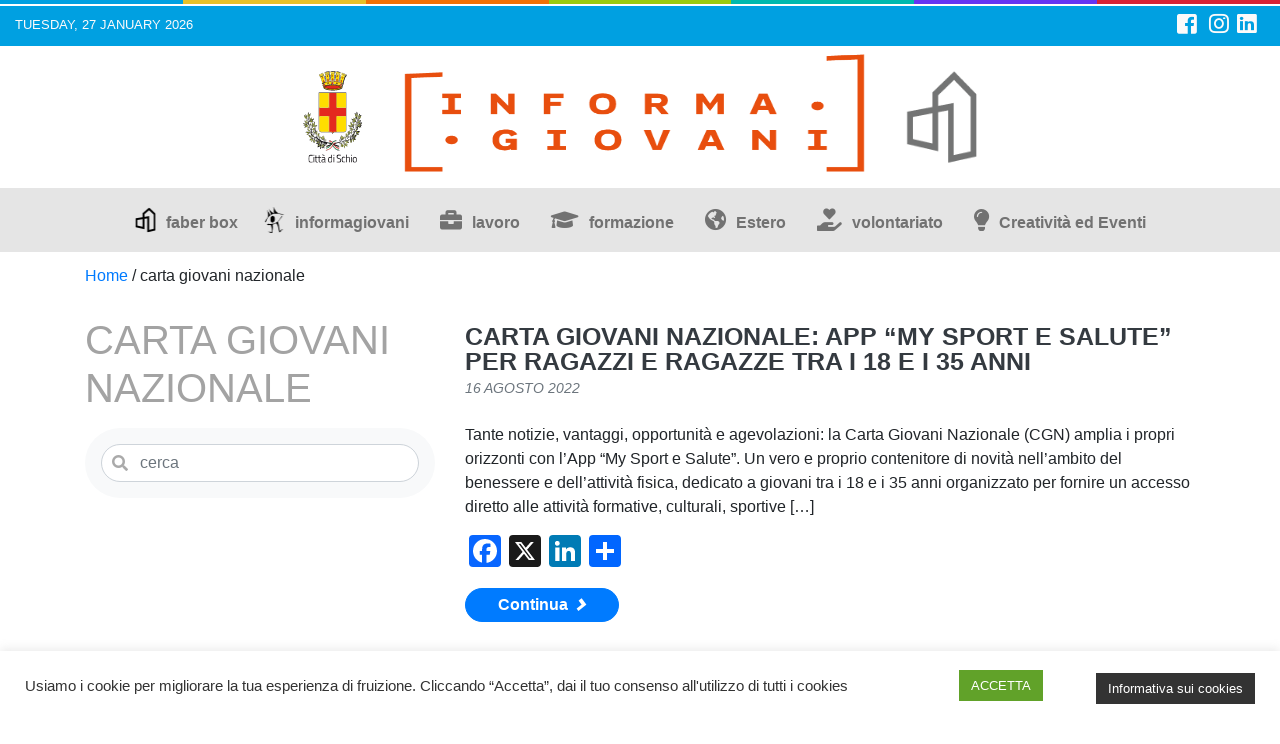

--- FILE ---
content_type: text/html; charset=UTF-8
request_url: https://www.faberbox.it/tag/carta-giovani-nazionale/
body_size: 16760
content:
<!doctype html>
<html lang="it-IT">
<head>
	<meta charset="UTF-8">
	<meta name="viewport" content="width=device-width, initial-scale=1">
	<link rel="profile" href="http://gmpg.org/xfn/11">

	<meta name='robots' content='index, follow, max-image-preview:large, max-snippet:-1, max-video-preview:-1' />

	<!-- This site is optimized with the Yoast SEO plugin v26.7 - https://yoast.com/wordpress/plugins/seo/ -->
	<title>carta giovani nazionale Archivi - Informagiovani Schio</title>
	<link rel="canonical" href="https://www.faberbox.it/tag/carta-giovani-nazionale/" />
	<meta property="og:locale" content="it_IT" />
	<meta property="og:type" content="article" />
	<meta property="og:title" content="carta giovani nazionale Archivi - Informagiovani Schio" />
	<meta property="og:url" content="https://www.faberbox.it/tag/carta-giovani-nazionale/" />
	<meta property="og:site_name" content="Informagiovani Schio" />
	<meta name="twitter:card" content="summary_large_image" />
	<script type="application/ld+json" class="yoast-schema-graph">{"@context":"https://schema.org","@graph":[{"@type":"CollectionPage","@id":"https://www.faberbox.it/tag/carta-giovani-nazionale/","url":"https://www.faberbox.it/tag/carta-giovani-nazionale/","name":"carta giovani nazionale Archivi - Informagiovani Schio","isPartOf":{"@id":"https://www.faberbox.it/#website"},"breadcrumb":{"@id":"https://www.faberbox.it/tag/carta-giovani-nazionale/#breadcrumb"},"inLanguage":"it-IT"},{"@type":"BreadcrumbList","@id":"https://www.faberbox.it/tag/carta-giovani-nazionale/#breadcrumb","itemListElement":[{"@type":"ListItem","position":1,"name":"Home","item":"https://www.faberbox.it/"},{"@type":"ListItem","position":2,"name":"carta giovani nazionale"}]},{"@type":"WebSite","@id":"https://www.faberbox.it/#website","url":"https://www.faberbox.it/","name":"Informagiovani Schio","description":"Tienici d&#039;occhio!","potentialAction":[{"@type":"SearchAction","target":{"@type":"EntryPoint","urlTemplate":"https://www.faberbox.it/?s={search_term_string}"},"query-input":{"@type":"PropertyValueSpecification","valueRequired":true,"valueName":"search_term_string"}}],"inLanguage":"it-IT"}]}</script>
	<!-- / Yoast SEO plugin. -->


<link rel='dns-prefetch' href='//static.addtoany.com' />
<link rel='dns-prefetch' href='//www.faberbox.it' />
<link rel="alternate" type="application/rss+xml" title="Informagiovani Schio &raquo; Feed" href="https://www.faberbox.it/feed/" />
<link rel="alternate" type="application/rss+xml" title="Informagiovani Schio &raquo; Feed dei commenti" href="https://www.faberbox.it/comments/feed/" />
<link rel="alternate" type="application/rss+xml" title="Informagiovani Schio &raquo; carta giovani nazionale Feed del tag" href="https://www.faberbox.it/tag/carta-giovani-nazionale/feed/" />
<style id='wp-img-auto-sizes-contain-inline-css' type='text/css'>
img:is([sizes=auto i],[sizes^="auto," i]){contain-intrinsic-size:3000px 1500px}
/*# sourceURL=wp-img-auto-sizes-contain-inline-css */
</style>
<style id='wp-emoji-styles-inline-css' type='text/css'>

	img.wp-smiley, img.emoji {
		display: inline !important;
		border: none !important;
		box-shadow: none !important;
		height: 1em !important;
		width: 1em !important;
		margin: 0 0.07em !important;
		vertical-align: -0.1em !important;
		background: none !important;
		padding: 0 !important;
	}
/*# sourceURL=wp-emoji-styles-inline-css */
</style>
<style id='wp-block-library-inline-css' type='text/css'>
:root{--wp-block-synced-color:#7a00df;--wp-block-synced-color--rgb:122,0,223;--wp-bound-block-color:var(--wp-block-synced-color);--wp-editor-canvas-background:#ddd;--wp-admin-theme-color:#007cba;--wp-admin-theme-color--rgb:0,124,186;--wp-admin-theme-color-darker-10:#006ba1;--wp-admin-theme-color-darker-10--rgb:0,107,160.5;--wp-admin-theme-color-darker-20:#005a87;--wp-admin-theme-color-darker-20--rgb:0,90,135;--wp-admin-border-width-focus:2px}@media (min-resolution:192dpi){:root{--wp-admin-border-width-focus:1.5px}}.wp-element-button{cursor:pointer}:root .has-very-light-gray-background-color{background-color:#eee}:root .has-very-dark-gray-background-color{background-color:#313131}:root .has-very-light-gray-color{color:#eee}:root .has-very-dark-gray-color{color:#313131}:root .has-vivid-green-cyan-to-vivid-cyan-blue-gradient-background{background:linear-gradient(135deg,#00d084,#0693e3)}:root .has-purple-crush-gradient-background{background:linear-gradient(135deg,#34e2e4,#4721fb 50%,#ab1dfe)}:root .has-hazy-dawn-gradient-background{background:linear-gradient(135deg,#faaca8,#dad0ec)}:root .has-subdued-olive-gradient-background{background:linear-gradient(135deg,#fafae1,#67a671)}:root .has-atomic-cream-gradient-background{background:linear-gradient(135deg,#fdd79a,#004a59)}:root .has-nightshade-gradient-background{background:linear-gradient(135deg,#330968,#31cdcf)}:root .has-midnight-gradient-background{background:linear-gradient(135deg,#020381,#2874fc)}:root{--wp--preset--font-size--normal:16px;--wp--preset--font-size--huge:42px}.has-regular-font-size{font-size:1em}.has-larger-font-size{font-size:2.625em}.has-normal-font-size{font-size:var(--wp--preset--font-size--normal)}.has-huge-font-size{font-size:var(--wp--preset--font-size--huge)}.has-text-align-center{text-align:center}.has-text-align-left{text-align:left}.has-text-align-right{text-align:right}.has-fit-text{white-space:nowrap!important}#end-resizable-editor-section{display:none}.aligncenter{clear:both}.items-justified-left{justify-content:flex-start}.items-justified-center{justify-content:center}.items-justified-right{justify-content:flex-end}.items-justified-space-between{justify-content:space-between}.screen-reader-text{border:0;clip-path:inset(50%);height:1px;margin:-1px;overflow:hidden;padding:0;position:absolute;width:1px;word-wrap:normal!important}.screen-reader-text:focus{background-color:#ddd;clip-path:none;color:#444;display:block;font-size:1em;height:auto;left:5px;line-height:normal;padding:15px 23px 14px;text-decoration:none;top:5px;width:auto;z-index:100000}html :where(.has-border-color){border-style:solid}html :where([style*=border-top-color]){border-top-style:solid}html :where([style*=border-right-color]){border-right-style:solid}html :where([style*=border-bottom-color]){border-bottom-style:solid}html :where([style*=border-left-color]){border-left-style:solid}html :where([style*=border-width]){border-style:solid}html :where([style*=border-top-width]){border-top-style:solid}html :where([style*=border-right-width]){border-right-style:solid}html :where([style*=border-bottom-width]){border-bottom-style:solid}html :where([style*=border-left-width]){border-left-style:solid}html :where(img[class*=wp-image-]){height:auto;max-width:100%}:where(figure){margin:0 0 1em}html :where(.is-position-sticky){--wp-admin--admin-bar--position-offset:var(--wp-admin--admin-bar--height,0px)}@media screen and (max-width:600px){html :where(.is-position-sticky){--wp-admin--admin-bar--position-offset:0px}}

/*# sourceURL=wp-block-library-inline-css */
</style><style id='wp-block-heading-inline-css' type='text/css'>
h1:where(.wp-block-heading).has-background,h2:where(.wp-block-heading).has-background,h3:where(.wp-block-heading).has-background,h4:where(.wp-block-heading).has-background,h5:where(.wp-block-heading).has-background,h6:where(.wp-block-heading).has-background{padding:1.25em 2.375em}h1.has-text-align-left[style*=writing-mode]:where([style*=vertical-lr]),h1.has-text-align-right[style*=writing-mode]:where([style*=vertical-rl]),h2.has-text-align-left[style*=writing-mode]:where([style*=vertical-lr]),h2.has-text-align-right[style*=writing-mode]:where([style*=vertical-rl]),h3.has-text-align-left[style*=writing-mode]:where([style*=vertical-lr]),h3.has-text-align-right[style*=writing-mode]:where([style*=vertical-rl]),h4.has-text-align-left[style*=writing-mode]:where([style*=vertical-lr]),h4.has-text-align-right[style*=writing-mode]:where([style*=vertical-rl]),h5.has-text-align-left[style*=writing-mode]:where([style*=vertical-lr]),h5.has-text-align-right[style*=writing-mode]:where([style*=vertical-rl]),h6.has-text-align-left[style*=writing-mode]:where([style*=vertical-lr]),h6.has-text-align-right[style*=writing-mode]:where([style*=vertical-rl]){rotate:180deg}
/*# sourceURL=https://www.faberbox.it/wp-includes/blocks/heading/style.min.css */
</style>
<style id='wp-block-paragraph-inline-css' type='text/css'>
.is-small-text{font-size:.875em}.is-regular-text{font-size:1em}.is-large-text{font-size:2.25em}.is-larger-text{font-size:3em}.has-drop-cap:not(:focus):first-letter{float:left;font-size:8.4em;font-style:normal;font-weight:100;line-height:.68;margin:.05em .1em 0 0;text-transform:uppercase}body.rtl .has-drop-cap:not(:focus):first-letter{float:none;margin-left:.1em}p.has-drop-cap.has-background{overflow:hidden}:root :where(p.has-background){padding:1.25em 2.375em}:where(p.has-text-color:not(.has-link-color)) a{color:inherit}p.has-text-align-left[style*="writing-mode:vertical-lr"],p.has-text-align-right[style*="writing-mode:vertical-rl"]{rotate:180deg}
/*# sourceURL=https://www.faberbox.it/wp-includes/blocks/paragraph/style.min.css */
</style>
<style id='global-styles-inline-css' type='text/css'>
:root{--wp--preset--aspect-ratio--square: 1;--wp--preset--aspect-ratio--4-3: 4/3;--wp--preset--aspect-ratio--3-4: 3/4;--wp--preset--aspect-ratio--3-2: 3/2;--wp--preset--aspect-ratio--2-3: 2/3;--wp--preset--aspect-ratio--16-9: 16/9;--wp--preset--aspect-ratio--9-16: 9/16;--wp--preset--color--black: #000000;--wp--preset--color--cyan-bluish-gray: #abb8c3;--wp--preset--color--white: #ffffff;--wp--preset--color--pale-pink: #f78da7;--wp--preset--color--vivid-red: #cf2e2e;--wp--preset--color--luminous-vivid-orange: #ff6900;--wp--preset--color--luminous-vivid-amber: #fcb900;--wp--preset--color--light-green-cyan: #7bdcb5;--wp--preset--color--vivid-green-cyan: #00d084;--wp--preset--color--pale-cyan-blue: #8ed1fc;--wp--preset--color--vivid-cyan-blue: #0693e3;--wp--preset--color--vivid-purple: #9b51e0;--wp--preset--gradient--vivid-cyan-blue-to-vivid-purple: linear-gradient(135deg,rgb(6,147,227) 0%,rgb(155,81,224) 100%);--wp--preset--gradient--light-green-cyan-to-vivid-green-cyan: linear-gradient(135deg,rgb(122,220,180) 0%,rgb(0,208,130) 100%);--wp--preset--gradient--luminous-vivid-amber-to-luminous-vivid-orange: linear-gradient(135deg,rgb(252,185,0) 0%,rgb(255,105,0) 100%);--wp--preset--gradient--luminous-vivid-orange-to-vivid-red: linear-gradient(135deg,rgb(255,105,0) 0%,rgb(207,46,46) 100%);--wp--preset--gradient--very-light-gray-to-cyan-bluish-gray: linear-gradient(135deg,rgb(238,238,238) 0%,rgb(169,184,195) 100%);--wp--preset--gradient--cool-to-warm-spectrum: linear-gradient(135deg,rgb(74,234,220) 0%,rgb(151,120,209) 20%,rgb(207,42,186) 40%,rgb(238,44,130) 60%,rgb(251,105,98) 80%,rgb(254,248,76) 100%);--wp--preset--gradient--blush-light-purple: linear-gradient(135deg,rgb(255,206,236) 0%,rgb(152,150,240) 100%);--wp--preset--gradient--blush-bordeaux: linear-gradient(135deg,rgb(254,205,165) 0%,rgb(254,45,45) 50%,rgb(107,0,62) 100%);--wp--preset--gradient--luminous-dusk: linear-gradient(135deg,rgb(255,203,112) 0%,rgb(199,81,192) 50%,rgb(65,88,208) 100%);--wp--preset--gradient--pale-ocean: linear-gradient(135deg,rgb(255,245,203) 0%,rgb(182,227,212) 50%,rgb(51,167,181) 100%);--wp--preset--gradient--electric-grass: linear-gradient(135deg,rgb(202,248,128) 0%,rgb(113,206,126) 100%);--wp--preset--gradient--midnight: linear-gradient(135deg,rgb(2,3,129) 0%,rgb(40,116,252) 100%);--wp--preset--font-size--small: 13px;--wp--preset--font-size--medium: 20px;--wp--preset--font-size--large: 36px;--wp--preset--font-size--x-large: 42px;--wp--preset--spacing--20: 0.44rem;--wp--preset--spacing--30: 0.67rem;--wp--preset--spacing--40: 1rem;--wp--preset--spacing--50: 1.5rem;--wp--preset--spacing--60: 2.25rem;--wp--preset--spacing--70: 3.38rem;--wp--preset--spacing--80: 5.06rem;--wp--preset--shadow--natural: 6px 6px 9px rgba(0, 0, 0, 0.2);--wp--preset--shadow--deep: 12px 12px 50px rgba(0, 0, 0, 0.4);--wp--preset--shadow--sharp: 6px 6px 0px rgba(0, 0, 0, 0.2);--wp--preset--shadow--outlined: 6px 6px 0px -3px rgb(255, 255, 255), 6px 6px rgb(0, 0, 0);--wp--preset--shadow--crisp: 6px 6px 0px rgb(0, 0, 0);}:where(.is-layout-flex){gap: 0.5em;}:where(.is-layout-grid){gap: 0.5em;}body .is-layout-flex{display: flex;}.is-layout-flex{flex-wrap: wrap;align-items: center;}.is-layout-flex > :is(*, div){margin: 0;}body .is-layout-grid{display: grid;}.is-layout-grid > :is(*, div){margin: 0;}:where(.wp-block-columns.is-layout-flex){gap: 2em;}:where(.wp-block-columns.is-layout-grid){gap: 2em;}:where(.wp-block-post-template.is-layout-flex){gap: 1.25em;}:where(.wp-block-post-template.is-layout-grid){gap: 1.25em;}.has-black-color{color: var(--wp--preset--color--black) !important;}.has-cyan-bluish-gray-color{color: var(--wp--preset--color--cyan-bluish-gray) !important;}.has-white-color{color: var(--wp--preset--color--white) !important;}.has-pale-pink-color{color: var(--wp--preset--color--pale-pink) !important;}.has-vivid-red-color{color: var(--wp--preset--color--vivid-red) !important;}.has-luminous-vivid-orange-color{color: var(--wp--preset--color--luminous-vivid-orange) !important;}.has-luminous-vivid-amber-color{color: var(--wp--preset--color--luminous-vivid-amber) !important;}.has-light-green-cyan-color{color: var(--wp--preset--color--light-green-cyan) !important;}.has-vivid-green-cyan-color{color: var(--wp--preset--color--vivid-green-cyan) !important;}.has-pale-cyan-blue-color{color: var(--wp--preset--color--pale-cyan-blue) !important;}.has-vivid-cyan-blue-color{color: var(--wp--preset--color--vivid-cyan-blue) !important;}.has-vivid-purple-color{color: var(--wp--preset--color--vivid-purple) !important;}.has-black-background-color{background-color: var(--wp--preset--color--black) !important;}.has-cyan-bluish-gray-background-color{background-color: var(--wp--preset--color--cyan-bluish-gray) !important;}.has-white-background-color{background-color: var(--wp--preset--color--white) !important;}.has-pale-pink-background-color{background-color: var(--wp--preset--color--pale-pink) !important;}.has-vivid-red-background-color{background-color: var(--wp--preset--color--vivid-red) !important;}.has-luminous-vivid-orange-background-color{background-color: var(--wp--preset--color--luminous-vivid-orange) !important;}.has-luminous-vivid-amber-background-color{background-color: var(--wp--preset--color--luminous-vivid-amber) !important;}.has-light-green-cyan-background-color{background-color: var(--wp--preset--color--light-green-cyan) !important;}.has-vivid-green-cyan-background-color{background-color: var(--wp--preset--color--vivid-green-cyan) !important;}.has-pale-cyan-blue-background-color{background-color: var(--wp--preset--color--pale-cyan-blue) !important;}.has-vivid-cyan-blue-background-color{background-color: var(--wp--preset--color--vivid-cyan-blue) !important;}.has-vivid-purple-background-color{background-color: var(--wp--preset--color--vivid-purple) !important;}.has-black-border-color{border-color: var(--wp--preset--color--black) !important;}.has-cyan-bluish-gray-border-color{border-color: var(--wp--preset--color--cyan-bluish-gray) !important;}.has-white-border-color{border-color: var(--wp--preset--color--white) !important;}.has-pale-pink-border-color{border-color: var(--wp--preset--color--pale-pink) !important;}.has-vivid-red-border-color{border-color: var(--wp--preset--color--vivid-red) !important;}.has-luminous-vivid-orange-border-color{border-color: var(--wp--preset--color--luminous-vivid-orange) !important;}.has-luminous-vivid-amber-border-color{border-color: var(--wp--preset--color--luminous-vivid-amber) !important;}.has-light-green-cyan-border-color{border-color: var(--wp--preset--color--light-green-cyan) !important;}.has-vivid-green-cyan-border-color{border-color: var(--wp--preset--color--vivid-green-cyan) !important;}.has-pale-cyan-blue-border-color{border-color: var(--wp--preset--color--pale-cyan-blue) !important;}.has-vivid-cyan-blue-border-color{border-color: var(--wp--preset--color--vivid-cyan-blue) !important;}.has-vivid-purple-border-color{border-color: var(--wp--preset--color--vivid-purple) !important;}.has-vivid-cyan-blue-to-vivid-purple-gradient-background{background: var(--wp--preset--gradient--vivid-cyan-blue-to-vivid-purple) !important;}.has-light-green-cyan-to-vivid-green-cyan-gradient-background{background: var(--wp--preset--gradient--light-green-cyan-to-vivid-green-cyan) !important;}.has-luminous-vivid-amber-to-luminous-vivid-orange-gradient-background{background: var(--wp--preset--gradient--luminous-vivid-amber-to-luminous-vivid-orange) !important;}.has-luminous-vivid-orange-to-vivid-red-gradient-background{background: var(--wp--preset--gradient--luminous-vivid-orange-to-vivid-red) !important;}.has-very-light-gray-to-cyan-bluish-gray-gradient-background{background: var(--wp--preset--gradient--very-light-gray-to-cyan-bluish-gray) !important;}.has-cool-to-warm-spectrum-gradient-background{background: var(--wp--preset--gradient--cool-to-warm-spectrum) !important;}.has-blush-light-purple-gradient-background{background: var(--wp--preset--gradient--blush-light-purple) !important;}.has-blush-bordeaux-gradient-background{background: var(--wp--preset--gradient--blush-bordeaux) !important;}.has-luminous-dusk-gradient-background{background: var(--wp--preset--gradient--luminous-dusk) !important;}.has-pale-ocean-gradient-background{background: var(--wp--preset--gradient--pale-ocean) !important;}.has-electric-grass-gradient-background{background: var(--wp--preset--gradient--electric-grass) !important;}.has-midnight-gradient-background{background: var(--wp--preset--gradient--midnight) !important;}.has-small-font-size{font-size: var(--wp--preset--font-size--small) !important;}.has-medium-font-size{font-size: var(--wp--preset--font-size--medium) !important;}.has-large-font-size{font-size: var(--wp--preset--font-size--large) !important;}.has-x-large-font-size{font-size: var(--wp--preset--font-size--x-large) !important;}
/*# sourceURL=global-styles-inline-css */
</style>

<style id='classic-theme-styles-inline-css' type='text/css'>
/*! This file is auto-generated */
.wp-block-button__link{color:#fff;background-color:#32373c;border-radius:9999px;box-shadow:none;text-decoration:none;padding:calc(.667em + 2px) calc(1.333em + 2px);font-size:1.125em}.wp-block-file__button{background:#32373c;color:#fff;text-decoration:none}
/*# sourceURL=/wp-includes/css/classic-themes.min.css */
</style>
<link rel='stylesheet' id='cookie-law-info-css' href='https://www.faberbox.it/wp-content/plugins/cookie-law-info/legacy/public/css/cookie-law-info-public.css?ver=3.3.9.1' type='text/css' media='all' />
<link rel='stylesheet' id='cookie-law-info-gdpr-css' href='https://www.faberbox.it/wp-content/plugins/cookie-law-info/legacy/public/css/cookie-law-info-gdpr.css?ver=3.3.9.1' type='text/css' media='all' />
<link rel='stylesheet' id='responsive-lightbox-swipebox-css' href='https://www.faberbox.it/wp-content/plugins/responsive-lightbox/assets/swipebox/swipebox.min.css?ver=1.5.2' type='text/css' media='all' />
<link rel='stylesheet' id='parent-style-css' href='https://www.faberbox.it/wp-content/themes/wp-bootstrap-4/style.css?ver=6.9' type='text/css' media='all' />
<link rel='stylesheet' id='open-iconic-bootstrap-css' href='https://www.faberbox.it/wp-content/themes/wp-bootstrap-4/assets/css/open-iconic-bootstrap.css?ver=v4.0.0' type='text/css' media='all' />
<link rel='stylesheet' id='bootstrap-4-css' href='https://www.faberbox.it/wp-content/themes/wp-bootstrap-4/assets/css/bootstrap.css?ver=v4.0.0' type='text/css' media='all' />
<link rel='stylesheet' id='wp-bootstrap-4-style-css' href='https://www.faberbox.it/wp-content/themes/wp-bootstrap-4-child/style.css?ver=1.0.2' type='text/css' media='all' />
<link rel='stylesheet' id='addtoany-css' href='https://www.faberbox.it/wp-content/plugins/add-to-any/addtoany.min.css?ver=1.16' type='text/css' media='all' />
<script type="text/javascript" id="addtoany-core-js-before">
/* <![CDATA[ */
window.a2a_config=window.a2a_config||{};a2a_config.callbacks=[];a2a_config.overlays=[];a2a_config.templates={};a2a_localize = {
	Share: "Condividi",
	Save: "Salva",
	Subscribe: "Abbonati",
	Email: "Email",
	Bookmark: "Segnalibro",
	ShowAll: "espandi",
	ShowLess: "comprimi",
	FindServices: "Trova servizi",
	FindAnyServiceToAddTo: "Trova subito un servizio da aggiungere",
	PoweredBy: "Powered by",
	ShareViaEmail: "Condividi via email",
	SubscribeViaEmail: "Iscriviti via email",
	BookmarkInYourBrowser: "Aggiungi ai segnalibri",
	BookmarkInstructions: "Premi Ctrl+D o \u2318+D per mettere questa pagina nei preferiti",
	AddToYourFavorites: "Aggiungi ai favoriti",
	SendFromWebOrProgram: "Invia da qualsiasi indirizzo email o programma di posta elettronica",
	EmailProgram: "Programma di posta elettronica",
	More: "Di più&#8230;",
	ThanksForSharing: "Grazie per la condivisione!",
	ThanksForFollowing: "Thanks for following!"
};


//# sourceURL=addtoany-core-js-before
/* ]]> */
</script>
<script type="text/javascript" defer src="https://static.addtoany.com/menu/page.js" id="addtoany-core-js"></script>
<script type="text/javascript" src="https://www.faberbox.it/wp-includes/js/jquery/jquery.min.js?ver=3.7.1" id="jquery-core-js"></script>
<script type="text/javascript" src="https://www.faberbox.it/wp-includes/js/jquery/jquery-migrate.min.js?ver=3.4.1" id="jquery-migrate-js"></script>
<script type="text/javascript" defer src="https://www.faberbox.it/wp-content/plugins/add-to-any/addtoany.min.js?ver=1.1" id="addtoany-jquery-js"></script>
<script type="text/javascript" id="cookie-law-info-js-extra">
/* <![CDATA[ */
var Cli_Data = {"nn_cookie_ids":[],"cookielist":[],"non_necessary_cookies":[],"ccpaEnabled":"","ccpaRegionBased":"","ccpaBarEnabled":"1","strictlyEnabled":["necessary","obligatoire"],"ccpaType":"gdpr","js_blocking":"1","custom_integration":"","triggerDomRefresh":"","secure_cookies":""};
var cli_cookiebar_settings = {"animate_speed_hide":"500","animate_speed_show":"500","background":"#FFF","border":"#b1a6a6c2","border_on":"","button_1_button_colour":"#61a229","button_1_button_hover":"#4e8221","button_1_link_colour":"#ffffff","button_1_as_button":"1","button_1_new_win":"1","button_2_button_colour":"#333","button_2_button_hover":"#292929","button_2_link_colour":"#ffffff","button_2_as_button":"1","button_2_hidebar":"","button_3_button_colour":"#3566bb","button_3_button_hover":"#2a5296","button_3_link_colour":"#fff","button_3_as_button":"1","button_3_new_win":"","button_4_button_colour":"#000","button_4_button_hover":"#000000","button_4_link_colour":"#333333","button_4_as_button":"","button_7_button_colour":"#61a229","button_7_button_hover":"#4e8221","button_7_link_colour":"#fff","button_7_as_button":"1","button_7_new_win":"","font_family":"inherit","header_fix":"","notify_animate_hide":"","notify_animate_show":"","notify_div_id":"#cookie-law-info-bar","notify_position_horizontal":"right","notify_position_vertical":"bottom","scroll_close":"","scroll_close_reload":"","accept_close_reload":"","reject_close_reload":"","showagain_tab":"","showagain_background":"#fff","showagain_border":"#000","showagain_div_id":"#cookie-law-info-again","showagain_x_position":"100px","text":"#333333","show_once_yn":"1","show_once":"10000","logging_on":"","as_popup":"","popup_overlay":"1","bar_heading_text":"","cookie_bar_as":"banner","popup_showagain_position":"bottom-right","widget_position":"left"};
var log_object = {"ajax_url":"https://www.faberbox.it/wp-admin/admin-ajax.php"};
//# sourceURL=cookie-law-info-js-extra
/* ]]> */
</script>
<script type="text/javascript" src="https://www.faberbox.it/wp-content/plugins/cookie-law-info/legacy/public/js/cookie-law-info-public.js?ver=3.3.9.1" id="cookie-law-info-js"></script>
<script type="text/javascript" src="https://www.faberbox.it/wp-content/plugins/responsive-lightbox/assets/dompurify/purify.min.js?ver=3.1.7" id="dompurify-js"></script>
<script type="text/javascript" id="responsive-lightbox-sanitizer-js-before">
/* <![CDATA[ */
window.RLG = window.RLG || {}; window.RLG.sanitizeAllowedHosts = ["youtube.com","www.youtube.com","youtu.be","vimeo.com","player.vimeo.com"];
//# sourceURL=responsive-lightbox-sanitizer-js-before
/* ]]> */
</script>
<script type="text/javascript" src="https://www.faberbox.it/wp-content/plugins/responsive-lightbox/js/sanitizer.js?ver=2.6.0" id="responsive-lightbox-sanitizer-js"></script>
<script type="text/javascript" src="https://www.faberbox.it/wp-content/plugins/responsive-lightbox/assets/swipebox/jquery.swipebox.min.js?ver=1.5.2" id="responsive-lightbox-swipebox-js"></script>
<script type="text/javascript" src="https://www.faberbox.it/wp-includes/js/underscore.min.js?ver=1.13.7" id="underscore-js"></script>
<script type="text/javascript" src="https://www.faberbox.it/wp-content/plugins/responsive-lightbox/assets/infinitescroll/infinite-scroll.pkgd.min.js?ver=4.0.1" id="responsive-lightbox-infinite-scroll-js"></script>
<script type="text/javascript" id="responsive-lightbox-js-before">
/* <![CDATA[ */
var rlArgs = {"script":"swipebox","selector":"lightbox","customEvents":"","activeGalleries":true,"animation":true,"hideCloseButtonOnMobile":false,"removeBarsOnMobile":false,"hideBars":true,"hideBarsDelay":5000,"videoMaxWidth":1080,"useSVG":true,"loopAtEnd":false,"woocommerce_gallery":false,"ajaxurl":"https:\/\/www.faberbox.it\/wp-admin\/admin-ajax.php","nonce":"00f986fa95","preview":false,"postId":183312,"scriptExtension":false};

//# sourceURL=responsive-lightbox-js-before
/* ]]> */
</script>
<script type="text/javascript" src="https://www.faberbox.it/wp-content/plugins/responsive-lightbox/js/front.js?ver=2.6.0" id="responsive-lightbox-js"></script>
<link rel="https://api.w.org/" href="https://www.faberbox.it/wp-json/" /><link rel="alternate" title="JSON" type="application/json" href="https://www.faberbox.it/wp-json/wp/v2/tags/2917" /><link rel="EditURI" type="application/rsd+xml" title="RSD" href="https://www.faberbox.it/xmlrpc.php?rsd" />
<meta name="generator" content="WordPress 6.9" />
<style type="text/css">
			.aiovg-player {
				display: block;
				position: relative;
				border-radius: 3px;
				padding-bottom: 56.25%;
				width: 100%;
				height: 0;	
				overflow: hidden;
			}
			
			.aiovg-player iframe,
			.aiovg-player .video-js,
			.aiovg-player .plyr {
				--plyr-color-main: #00b2ff;
				position: absolute;
				inset: 0;	
				margin: 0;
				padding: 0;
				width: 100%;
				height: 100%;
			}
		</style>			<style type="text/css">
				.wb-bp-front-page .wp-bs-4-jumbotron {
					background-image: url(https://www.faberbox.it/wp-content/themes/wp-bootstrap-4/assets/images/default-cover-img.jpeg);
				}
				.wp-bp-jumbo-overlay {
					background: rgba(33,37,41, 0.7);
				}
			</style>
		<style id="kirki-inline-styles">.custom-logo{height:60px;width:auto;}.navbar.bg-dark{background-color:#343a40 !important;}.btn-link,.btn-outline-primary,.content-area .sp-the-post .entry-header .entry-title a:hover,a{color:#007bff;}.btn-primary,.button.add_to_cart_button,.price_slider_amount button[type="submit"],.sp-services-section .sp-single-service .sp-service-icon,.wc-proceed-to-checkout .checkout-button.button,input[type="button"],input[type="reset"],input[type="submit"]{background-color:#007bff;}.btn-outline-primary,.btn-primary,.button.add_to_cart_button,.price_slider_amount button[type="submit"],.wc-proceed-to-checkout .checkout-button.button,input[type="button"],input[type="reset"],input[type="submit"]{border-color:#007bff;}.btn-outline-primary:hover{background-color:#007bff;border-color:#007bff;}.entry-title a:hover{color:#007bff !important;}.btn-outline-primary:focus,.btn-primary:focus{-webkit-box-shadow:0 0 0 0.1rem #007bff;-moz-box-shadow:0 0 0 0.1rem #007bff;box-shadow:0 0 0 0.1rem #007bff;}.form-row.place-order button[type="submit"],.shop_table.shop_table_responsive.woocommerce-cart-form__contents button[type="submit"],.single-product .summary.entry-summary button[type="submit"]{background-color:#007bff;border-color:#007bff;}.btn-link:hover,.comments-link a:hover,.edit-link a:hover,.entry-meta a:hover,a:active,a:focus,a:hover{color:#0069d9;}.btn-primary:active,.btn-primary:focus,.btn-primary:hover,.btn-primary:not(:disabled):not(.disabled):active,.button.add_to_cart_button:hover,.price_slider_amount button[type="submit"]:hover,.wc-proceed-to-checkout .checkout-button.button:hover,input[type="button"]:active,input[type="button"]:focus,input[type="button"]:hover,input[type="submit"]:active,input[type="submit"]:focus,input[type="submit"]:hover{background-color:#0069d9;border-color:#0069d9;}.form-row.place-order button[type="submit"]:hover,.shop_table.shop_table_responsive.woocommerce-cart-form__contents button[type="submit"]:hover,.single-product .summary.entry-summary button[type="submit"]:hover{background-color:#0069d9 !important;border-color:#0069d9 !important;}.site-footer.bg-white{background-color:#ffffff !important;}.site-footer.text-muted{color:#6c757d !important;}.site-footer a{color:#007bff !important;}body,button,input,optgroup,select,textarea{font-family:-apple-system, BlinkMacSystemFont, 'Segoe UI', Roboto, Oxygen-Sans, Ubuntu, Cantarell, 'Helvetica Neue', sans-serif;}.h1,.h2,.h3,.h4,.h5,.h6,h1,h2,h3,h4,h5,h6{font-family:-apple-system, BlinkMacSystemFont, 'Segoe UI', Roboto, Oxygen-Sans, Ubuntu, Cantarell, 'Helvetica Neue', sans-serif;font-weight:500;}.container{max-width:1140px;}.elementor-section.elementor-section-boxed>.elementor-container{max-width:1140px;}</style>	<link rel="stylesheet" href="https://use.fontawesome.com/releases/v5.3.1/css/all.css" integrity="sha384-mzrmE5qonljUremFsqc01SB46JvROS7bZs3IO2EmfFsd15uHvIt+Y8vEf7N7fWAU" crossorigin="anonymous">
	<link rel="shortcut icon" href="https://www.faberbox.it/wp-content/themes/wp-bootstrap-4-child/img/favicon.ico" />
	<link href="https://fonts.googleapis.com/css?family=Lato:300,400,900" rel="stylesheet">


</head>

<body class="archive tag tag-carta-giovani-nazionale tag-2917 wp-theme-wp-bootstrap-4 wp-child-theme-wp-bootstrap-4-child category- hfeed">
<header id="masthead" class="site-header "></header>

<div class="d-flex flex-nowrap justify-content-around fascia">
<div class="informagiovani"></div>
<div class="lavoro"></div>
<div class="formazione"></div>
<div class="estero"></div>
<div class="volontariato"></div>
<div class="creativita-ed-eventi"></div>
<div class="faber-box"></div>
</div>
<div class="container-fluid testata-colore">
	<div class="row">
		<div class="col giorno">Tuesday, 27 January 2026</div>
		<div class="col text-right social">
		<a href="https://www.facebook.com/igschio" class="mr-2" target="_blank"><i class="fab fa-facebook-square"></i></a> <a href="https://www.instagram.com/informagiovanischio/" class="mr-2" target="_blank"><i class="fab fa-instagram"></i></a><a href="https://www.linkedin.com/in/informagiovani-schio-3901a742/" class="mr-2" target="_blank"><i class="fab fa-linkedin"></i></a>
	</div>
	</div>
</div>

<div id="page" class="site">
	<a class="skip-link screen-reader-text" href="#content">Skip to content</a>

	<header id="masthead" class="site-header ">
		<div class="text-center">
		<a href="https://www.faberbox.it/"><img src="https://www.faberbox.it/wp-content/themes/wp-bootstrap-4-child/img/informagiovani-schio-logo-01.svg" alt="" class="logo-informagiovani"></a>
		</div>
		<nav id="site-navigation" class="main-navigation navbar navbar-expand-lg navbar-light ">
							
				<button class="navbar-toggler" type="button" data-toggle="collapse" data-target="#primary-menu-wrap" aria-controls="primary-menu-wrap" aria-expanded="false" aria-label="Toggle navigation">
					<span class="navbar-toggler-icon"></span>
				</button>
				<div id="primary-menu-wrap" class="collapse navbar-collapse bg-informagiovani"><ul id="primary-menu" class="navbar-nav m-auto"><li class='nav-item   faber-box menu-item menu-item-type-taxonomy menu-item-object-category'><a href="https://www.faberbox.it/argomenti/faber-box/" class="nav-link">faber box</a></li>
<li class='nav-item   informagiovani menu-item menu-item-type-taxonomy menu-item-object-category'><a href="https://www.faberbox.it/argomenti/informagiovani/" class="nav-link">informagiovani</a></li>
<li class='nav-item   lavoro menu-item menu-item-type-taxonomy menu-item-object-category'><a href="https://www.faberbox.it/argomenti/lavoro/" class="nav-link">lavoro</a></li>
<li class='nav-item   formazione menu-item menu-item-type-taxonomy menu-item-object-category'><a href="https://www.faberbox.it/argomenti/formazione/" class="nav-link">formazione</a></li>
<li class='nav-item   estero menu-item menu-item-type-taxonomy menu-item-object-category'><a href="https://www.faberbox.it/argomenti/estero/" class="nav-link">Estero</a></li>
<li class='nav-item   volontariato menu-item menu-item-type-taxonomy menu-item-object-category'><a href="https://www.faberbox.it/argomenti/volontariato/" class="nav-link">volontariato</a></li>
<li class='nav-item   creativita-ed-eventi menu-item menu-item-type-taxonomy menu-item-object-category'><a href="https://www.faberbox.it/argomenti/creativita-ed-eventi/" class="nav-link">Creatività ed Eventi</a></li>
</ul></div>					</nav><!-- #site-navigation -->
	</header><!-- #masthead -->
	<div id="content" class="site-content">
<div class="container">
	<div class="row">
		<div class="col">
			<p class="breadcrumb"><span><span><a href="https://www.faberbox.it/">Home</a></span> / <span class="breadcrumb_last" aria-current="page">carta giovani nazionale</span></span></p>		</div>
	</div>

</div>


	<div class="container">
		<div class="row">

							<div class="col-md-8 wp-bp-content-width">
			
				<div id="primary" class="content-area">
					<main id="main" class="site-main">

					
						<header class="page-header">
													</header><!-- .page-header -->

						
<article id="post-183312" class="post-183312 post type-post status-publish format-standard hentry category-creativita-ed-eventi category-cultura category-sport category-tempo-libero tag-app tag-carta-giovani-nazionale tag-giovani tag-mysport-e-salute">
	<div class="mt-2">

				<header class="entry-header">
			<h2 class="entry-title card-title h3"><a href="https://www.faberbox.it/2022/08/16/carta-giovani-nazionale-app-my-sport-e-salute-per-ragazzi-e-ragazze-tra-i-18-e-i-35-anni/" rel="bookmark" class="text-dark">CARTA GIOVANI NAZIONALE: APP &#8220;My Sport e Salute&#8221; per ragazzi e ragazze tra i 18 e i 35 anni</a></h2>			<div class="entry-meta text-muted">
				<span class="posted-on"><a href="https://www.faberbox.it/2022/08/16/carta-giovani-nazionale-app-my-sport-e-salute-per-ragazzi-e-ragazze-tra-i-18-e-i-35-anni/" rel="bookmark"><time class="entry-date published" datetime="2022-08-16T16:41:46+02:00">16 Agosto 2022</time><time class="updated" datetime="2022-08-22T15:01:38+02:00">22 Agosto 2022</time></a></span><span class="byline"> da <span class="author vcard"><a class="url fn n" href="https://www.faberbox.it/author/marta_pretto/">Marta Pretto</a></span></span>			</div><!-- .entry-meta -->
					</header><!-- .entry-header -->

		
					<div class="entry-summary">
				<p>Tante notizie, vantaggi, opportunità e agevolazioni: la Carta Giovani Nazionale (CGN) amplia i propri orizzonti con l’App &#8220;My Sport e Salute&#8221;. Un vero e proprio contenitore di novità nell’ambito del benessere e dell’attività fisica, dedicato a giovani tra i 18 e i 35 anni organizzato per fornire un accesso diretto alle attività formative, culturali, sportive [&hellip;]</p>
<div class="addtoany_share_save_container addtoany_content addtoany_content_bottom"><div class="a2a_kit a2a_kit_size_32 addtoany_list" data-a2a-url="https://www.faberbox.it/2022/08/16/carta-giovani-nazionale-app-my-sport-e-salute-per-ragazzi-e-ragazze-tra-i-18-e-i-35-anni/" data-a2a-title="CARTA GIOVANI NAZIONALE: APP “My Sport e Salute” per ragazzi e ragazze tra i 18 e i 35 anni"><a class="a2a_button_facebook" href="https://www.addtoany.com/add_to/facebook?linkurl=https%3A%2F%2Fwww.faberbox.it%2F2022%2F08%2F16%2Fcarta-giovani-nazionale-app-my-sport-e-salute-per-ragazzi-e-ragazze-tra-i-18-e-i-35-anni%2F&amp;linkname=CARTA%20GIOVANI%20NAZIONALE%3A%20APP%20%E2%80%9CMy%20Sport%20e%20Salute%E2%80%9D%20per%20ragazzi%20e%20ragazze%20tra%20i%2018%20e%20i%2035%20anni" title="Facebook" rel="nofollow noopener" target="_blank"></a><a class="a2a_button_x" href="https://www.addtoany.com/add_to/x?linkurl=https%3A%2F%2Fwww.faberbox.it%2F2022%2F08%2F16%2Fcarta-giovani-nazionale-app-my-sport-e-salute-per-ragazzi-e-ragazze-tra-i-18-e-i-35-anni%2F&amp;linkname=CARTA%20GIOVANI%20NAZIONALE%3A%20APP%20%E2%80%9CMy%20Sport%20e%20Salute%E2%80%9D%20per%20ragazzi%20e%20ragazze%20tra%20i%2018%20e%20i%2035%20anni" title="X" rel="nofollow noopener" target="_blank"></a><a class="a2a_button_linkedin" href="https://www.addtoany.com/add_to/linkedin?linkurl=https%3A%2F%2Fwww.faberbox.it%2F2022%2F08%2F16%2Fcarta-giovani-nazionale-app-my-sport-e-salute-per-ragazzi-e-ragazze-tra-i-18-e-i-35-anni%2F&amp;linkname=CARTA%20GIOVANI%20NAZIONALE%3A%20APP%20%E2%80%9CMy%20Sport%20e%20Salute%E2%80%9D%20per%20ragazzi%20e%20ragazze%20tra%20i%2018%20e%20i%2035%20anni" title="LinkedIn" rel="nofollow noopener" target="_blank"></a><a class="a2a_dd addtoany_share_save addtoany_share" href="https://www.addtoany.com/share"></a></div></div>				<div class="">
					<a href="https://www.faberbox.it/2022/08/16/carta-giovani-nazionale-app-my-sport-e-salute-per-ragazzi-e-ragazze-tra-i-18-e-i-35-anni/" class="btn btn-primary btn-sm">Continua <small class="oi oi-chevron-right ml-1"></small></a>
				</div>
			</div><!-- .entry-summary -->
		
	</div>
	<!-- /.card-body -->

			<footer class="entry-footer card-footer text-muted mb-5">
			
			<span class="cat-links">
				<span class="badge badge-light badge-pill"><a href="https://www.faberbox.it/argomenti/creativita-ed-eventi/" rel="category tag">Creatività ed Eventi</a></span> <span class="badge badge-light badge-pill"><a href="https://www.faberbox.it/argomenti/creativita-ed-eventi/cultura/" rel="category tag">Cultura</a></span> <span class="badge badge-light badge-pill"><a href="https://www.faberbox.it/argomenti/creativita-ed-eventi/sport/" rel="category tag">Sport</a></span> <span class="badge badge-light badge-pill"><a href="https://www.faberbox.it/argomenti/tempo-libero/" rel="category tag">tempo libero</a></span>
			</span>

			<span class="tags-links">
				 <span class="badge badge-light badge-pill text-muted">#<a href="https://www.faberbox.it/tag/app/" rel="tag">App</a></span> <span class="badge badge-light badge-pill text-muted">#<a href="https://www.faberbox.it/tag/carta-giovani-nazionale/" rel="tag">carta giovani nazionale</a></span> <span class="badge badge-light badge-pill text-muted">#<a href="https://www.faberbox.it/tag/giovani/" rel="tag">giovani</a></span> <span class="badge badge-light badge-pill text-muted">#<a href="https://www.faberbox.it/tag/mysport-e-salute/" rel="tag">mysport e salute</a></span>			</span>

				</footer><!-- .entry-footer -->
	
</article><!-- #post-183312 -->

<article id="post-183051" class="post-183051 post type-post status-publish format-standard hentry category-informagiovani tag-ambiente tag-carta-giovani-nazionale tag-giovani tag-giovani-2030 tag-opportunita tag-sport">
	<div class="mt-2">

				<header class="entry-header">
			<h2 class="entry-title card-title h3"><a href="https://www.faberbox.it/2022/07/18/carta-giovani-nazionale-cosa-offre-e-come-averla/" rel="bookmark" class="text-dark">CARTA GIOVANI NAZIONALE: COSA OFFRE E COME AVERLA</a></h2>			<div class="entry-meta text-muted">
				<span class="posted-on"><a href="https://www.faberbox.it/2022/07/18/carta-giovani-nazionale-cosa-offre-e-come-averla/" rel="bookmark"><time class="entry-date published" datetime="2022-07-18T13:00:00+02:00">18 Luglio 2022</time><time class="updated" datetime="2022-07-15T15:27:45+02:00">15 Luglio 2022</time></a></span><span class="byline"> da <span class="author vcard"><a class="url fn n" href="https://www.faberbox.it/author/marta_pretto/">Marta Pretto</a></span></span>			</div><!-- .entry-meta -->
					</header><!-- .entry-header -->

		
					<div class="entry-summary">
				<p>Cos’è la Carta Giovani Nazionale? Carta Giovani Nazionale ha un obiettivo ambizioso: facilitare la vita dei giovani, e creare nuove occasioni di crescita. La Carta Giovani Nazionale è una iniziativa promossa dalla Presidenza del Consiglio dei Ministri &#8211; Dipartimento per le Politiche Giovanili e il Servizio Civile Universale che si rivolge ai cittadini italiani ed europei residenti [&hellip;]</p>
<div class="addtoany_share_save_container addtoany_content addtoany_content_bottom"><div class="a2a_kit a2a_kit_size_32 addtoany_list" data-a2a-url="https://www.faberbox.it/2022/07/18/carta-giovani-nazionale-cosa-offre-e-come-averla/" data-a2a-title="CARTA GIOVANI NAZIONALE: COSA OFFRE E COME AVERLA"><a class="a2a_button_facebook" href="https://www.addtoany.com/add_to/facebook?linkurl=https%3A%2F%2Fwww.faberbox.it%2F2022%2F07%2F18%2Fcarta-giovani-nazionale-cosa-offre-e-come-averla%2F&amp;linkname=CARTA%20GIOVANI%20NAZIONALE%3A%20COSA%20OFFRE%20E%20COME%20AVERLA" title="Facebook" rel="nofollow noopener" target="_blank"></a><a class="a2a_button_x" href="https://www.addtoany.com/add_to/x?linkurl=https%3A%2F%2Fwww.faberbox.it%2F2022%2F07%2F18%2Fcarta-giovani-nazionale-cosa-offre-e-come-averla%2F&amp;linkname=CARTA%20GIOVANI%20NAZIONALE%3A%20COSA%20OFFRE%20E%20COME%20AVERLA" title="X" rel="nofollow noopener" target="_blank"></a><a class="a2a_button_linkedin" href="https://www.addtoany.com/add_to/linkedin?linkurl=https%3A%2F%2Fwww.faberbox.it%2F2022%2F07%2F18%2Fcarta-giovani-nazionale-cosa-offre-e-come-averla%2F&amp;linkname=CARTA%20GIOVANI%20NAZIONALE%3A%20COSA%20OFFRE%20E%20COME%20AVERLA" title="LinkedIn" rel="nofollow noopener" target="_blank"></a><a class="a2a_dd addtoany_share_save addtoany_share" href="https://www.addtoany.com/share"></a></div></div>				<div class="">
					<a href="https://www.faberbox.it/2022/07/18/carta-giovani-nazionale-cosa-offre-e-come-averla/" class="btn btn-primary btn-sm">Continua <small class="oi oi-chevron-right ml-1"></small></a>
				</div>
			</div><!-- .entry-summary -->
		
	</div>
	<!-- /.card-body -->

			<footer class="entry-footer card-footer text-muted mb-5">
			
			<span class="cat-links">
				<span class="badge badge-light badge-pill"><a href="https://www.faberbox.it/argomenti/informagiovani/" rel="category tag">informagiovani</a></span>
			</span>

			<span class="tags-links">
				 <span class="badge badge-light badge-pill text-muted">#<a href="https://www.faberbox.it/tag/ambiente/" rel="tag">ambiente</a></span> <span class="badge badge-light badge-pill text-muted">#<a href="https://www.faberbox.it/tag/carta-giovani-nazionale/" rel="tag">carta giovani nazionale</a></span> <span class="badge badge-light badge-pill text-muted">#<a href="https://www.faberbox.it/tag/giovani/" rel="tag">giovani</a></span> <span class="badge badge-light badge-pill text-muted">#<a href="https://www.faberbox.it/tag/giovani-2030/" rel="tag">giovani 2030</a></span> <span class="badge badge-light badge-pill text-muted">#<a href="https://www.faberbox.it/tag/opportunita/" rel="tag">opportunità</a></span> <span class="badge badge-light badge-pill text-muted">#<a href="https://www.faberbox.it/tag/sport/" rel="tag">sport</a></span>			</span>

				</footer><!-- .entry-footer -->
	
</article><!-- #post-183051 -->

					</main><!-- #main -->
				</div><!-- #primary -->
			</div>
			<!-- /.col-md-8 -->

												<div class="col-md-4 order-md-first wp-bp-sidebar-width">

												<h1 class="page-title">
							<p>carta giovani nazionale</p>
						</h1>



					<!--menu-->

		<!--fine menu -->
	<!---->

	<!---->

						
<aside id="secondary" class="widget-area sidebar-1-area card">
	<section id="search-2" class="widget border-bottom widget_search"><form role="search" method="get" class="searchform wp-bootstrap-4-searchform has-search" action="https://www.faberbox.it/">
    <span class="fa fa-search form-control-feedback"></span><input type="text" class="s form-control" name="s" placeholder="cerca" value="" >
</form>
</section></aside><!-- #secondary -->


					</div>
					<!-- /.col-md-4 -->
					</div>
		<!-- /.row -->
	</div>
	<!-- /.container -->


	</div><!-- #content -->

	<footer id="colophon" class="site-footer text-center bg-light mt-4 text-muted">

		<section class="footer-widgets text-left">
			<div class="container">
				<div class="row">
											<div class="col">
							<aside class="widget-area footer-1-area mb-2">
								<section id="custom_html-3" class="widget_text widget wp-bp-footer-widget widget_custom_html"><div class="textwidget custom-html-widget"><strong>Informagiovani</strong> - via Tito Livio, 23-25 - Tel. 0445 691249 - <a href="mailto:informagiovani@comune.schio.vi.it">informagiovani@comune.schio.vi.it</a>
<a href="prenotazionifaberbox@comune.schio.vi.it">prenotazionifaberbox@comune.schio.vi.it</a>
0445 691 452 dal lunedì al venerdì dalle 13:00 alle 18:00 </div></section>							</aside>
						</div>
					
											<div class="col">
							<aside class="widget-area footer-2-area mb-2">
								<section id="nav_menu-2" class="widget wp-bp-footer-widget widget_nav_menu"><div class="menu-footer-container"><ul id="menu-footer" class="menu"><li id="menu-item-84" class="menu-item menu-item-type-post_type menu-item-object-page menu-item-84"><a href="https://www.faberbox.it/note-legali/">Note legali,</a></li>
<li id="menu-item-175165" class="menu-item menu-item-type-post_type menu-item-object-page menu-item-175165"><a href="https://www.faberbox.it/webprivacy-cookies/">WEB PRIVACY E COOKIES</a></li>
<li id="menu-item-174300" class="menu-item menu-item-type-post_type menu-item-object-page menu-item-174300"><a href="https://www.faberbox.it/informativa-privacy-2/">Informativa Privacy</a></li>
</ul></div></section>							</aside>
						</div>
					
					
									</div>
				<!-- /.row -->
			</div>
		</section>
		<!-- /.container -->
	</footer><!-- #colophon -->
</div><!-- #page -->

<script type="speculationrules">
{"prefetch":[{"source":"document","where":{"and":[{"href_matches":"/*"},{"not":{"href_matches":["/wp-*.php","/wp-admin/*","/wp-content/uploads/*","/wp-content/*","/wp-content/plugins/*","/wp-content/themes/wp-bootstrap-4-child/*","/wp-content/themes/wp-bootstrap-4/*","/*\\?(.+)"]}},{"not":{"selector_matches":"a[rel~=\"nofollow\"]"}},{"not":{"selector_matches":".no-prefetch, .no-prefetch a"}}]},"eagerness":"conservative"}]}
</script>
<!--googleoff: all--><div id="cookie-law-info-bar" data-nosnippet="true"><span><div class="cli-bar-container cli-style-v2"><div class="cli-bar-message">Usiamo i cookie per migliorare la tua esperienza di fruizione. Cliccando “Accetta”, dai il tuo consenso all'utilizzo di tutti i cookies</div><div class="cli-bar-btn_container"><a role='button' data-cli_action="accept" id="cookie_action_close_header" target="_blank" class="medium cli-plugin-button cli-plugin-main-button cookie_action_close_header cli_action_button wt-cli-accept-btn">ACCETTA</a></div><a href="https://www.faberbox.it/infromativa-sui-cookies/" id="CONSTANT_OPEN_URL" class="medium cli-plugin-button cli-plugin-main-link">Informativa sui cookies</a></div></span></div><div id="cookie-law-info-again" data-nosnippet="true"><span id="cookie_hdr_showagain">Rivedi il consenso dei cookies</span></div><div class="cli-modal" data-nosnippet="true" id="cliSettingsPopup" tabindex="-1" role="dialog" aria-labelledby="cliSettingsPopup" aria-hidden="true">
  <div class="cli-modal-dialog" role="document">
	<div class="cli-modal-content cli-bar-popup">
		  <button type="button" class="cli-modal-close" id="cliModalClose">
			<svg class="" viewBox="0 0 24 24"><path d="M19 6.41l-1.41-1.41-5.59 5.59-5.59-5.59-1.41 1.41 5.59 5.59-5.59 5.59 1.41 1.41 5.59-5.59 5.59 5.59 1.41-1.41-5.59-5.59z"></path><path d="M0 0h24v24h-24z" fill="none"></path></svg>
			<span class="wt-cli-sr-only">Chiudi</span>
		  </button>
		  <div class="cli-modal-body">
			<div class="cli-container-fluid cli-tab-container">
	<div class="cli-row">
		<div class="cli-col-12 cli-align-items-stretch cli-px-0">
			<div class="cli-privacy-overview">
				<h4>Privacy Overview</h4>				<div class="cli-privacy-content">
					<div class="cli-privacy-content-text">This website uses cookies to improve your experience while you navigate through the website. Out of these, the cookies that are categorized as necessary are stored on your browser as they are essential for the working of basic functionalities of the website. We also use third-party cookies that help us analyze and understand how you use this website. These cookies will be stored in your browser only with your consent. You also have the option to opt-out of these cookies. But opting out of some of these cookies may affect your browsing experience.</div>
				</div>
				<a class="cli-privacy-readmore" aria-label="Mostra altro" role="button" data-readmore-text="Mostra altro" data-readless-text="Mostra meno"></a>			</div>
		</div>
		<div class="cli-col-12 cli-align-items-stretch cli-px-0 cli-tab-section-container">
												<div class="cli-tab-section">
						<div class="cli-tab-header">
							<a role="button" tabindex="0" class="cli-nav-link cli-settings-mobile" data-target="necessary" data-toggle="cli-toggle-tab">
								Necessary							</a>
															<div class="wt-cli-necessary-checkbox">
									<input type="checkbox" class="cli-user-preference-checkbox"  id="wt-cli-checkbox-necessary" data-id="checkbox-necessary" checked="checked"  />
									<label class="form-check-label" for="wt-cli-checkbox-necessary">Necessary</label>
								</div>
								<span class="cli-necessary-caption">Sempre abilitato</span>
													</div>
						<div class="cli-tab-content">
							<div class="cli-tab-pane cli-fade" data-id="necessary">
								<div class="wt-cli-cookie-description">
									Necessary cookies are absolutely essential for the website to function properly. This category only includes cookies that ensures basic functionalities and security features of the website. These cookies do not store any personal information.								</div>
							</div>
						</div>
					</div>
																	<div class="cli-tab-section">
						<div class="cli-tab-header">
							<a role="button" tabindex="0" class="cli-nav-link cli-settings-mobile" data-target="non-necessary" data-toggle="cli-toggle-tab">
								Non-necessary							</a>
															<div class="cli-switch">
									<input type="checkbox" id="wt-cli-checkbox-non-necessary" class="cli-user-preference-checkbox"  data-id="checkbox-non-necessary" checked='checked' />
									<label for="wt-cli-checkbox-non-necessary" class="cli-slider" data-cli-enable="Abilitato" data-cli-disable="Disabilitato"><span class="wt-cli-sr-only">Non-necessary</span></label>
								</div>
													</div>
						<div class="cli-tab-content">
							<div class="cli-tab-pane cli-fade" data-id="non-necessary">
								<div class="wt-cli-cookie-description">
									Any cookies that may not be particularly necessary for the website to function and is used specifically to collect user personal data via analytics, ads, other embedded contents are termed as non-necessary cookies. It is mandatory to procure user consent prior to running these cookies on your website.								</div>
							</div>
						</div>
					</div>
										</div>
	</div>
</div>
		  </div>
		  <div class="cli-modal-footer">
			<div class="wt-cli-element cli-container-fluid cli-tab-container">
				<div class="cli-row">
					<div class="cli-col-12 cli-align-items-stretch cli-px-0">
						<div class="cli-tab-footer wt-cli-privacy-overview-actions">
						
															<a id="wt-cli-privacy-save-btn" role="button" tabindex="0" data-cli-action="accept" class="wt-cli-privacy-btn cli_setting_save_button wt-cli-privacy-accept-btn cli-btn">ACCETTA E SALVA</a>
													</div>
						
					</div>
				</div>
			</div>
		</div>
	</div>
  </div>
</div>
<div class="cli-modal-backdrop cli-fade cli-settings-overlay"></div>
<div class="cli-modal-backdrop cli-fade cli-popupbar-overlay"></div>
<!--googleon: all--><script type="text/javascript" src="https://www.faberbox.it/wp-content/themes/wp-bootstrap-4/assets/js/bootstrap.js?ver=v4.0.0" id="bootstrap-4-js-js"></script>
<script id="wp-emoji-settings" type="application/json">
{"baseUrl":"https://s.w.org/images/core/emoji/17.0.2/72x72/","ext":".png","svgUrl":"https://s.w.org/images/core/emoji/17.0.2/svg/","svgExt":".svg","source":{"concatemoji":"https://www.faberbox.it/wp-includes/js/wp-emoji-release.min.js?ver=6.9"}}
</script>
<script type="module">
/* <![CDATA[ */
/*! This file is auto-generated */
const a=JSON.parse(document.getElementById("wp-emoji-settings").textContent),o=(window._wpemojiSettings=a,"wpEmojiSettingsSupports"),s=["flag","emoji"];function i(e){try{var t={supportTests:e,timestamp:(new Date).valueOf()};sessionStorage.setItem(o,JSON.stringify(t))}catch(e){}}function c(e,t,n){e.clearRect(0,0,e.canvas.width,e.canvas.height),e.fillText(t,0,0);t=new Uint32Array(e.getImageData(0,0,e.canvas.width,e.canvas.height).data);e.clearRect(0,0,e.canvas.width,e.canvas.height),e.fillText(n,0,0);const a=new Uint32Array(e.getImageData(0,0,e.canvas.width,e.canvas.height).data);return t.every((e,t)=>e===a[t])}function p(e,t){e.clearRect(0,0,e.canvas.width,e.canvas.height),e.fillText(t,0,0);var n=e.getImageData(16,16,1,1);for(let e=0;e<n.data.length;e++)if(0!==n.data[e])return!1;return!0}function u(e,t,n,a){switch(t){case"flag":return n(e,"\ud83c\udff3\ufe0f\u200d\u26a7\ufe0f","\ud83c\udff3\ufe0f\u200b\u26a7\ufe0f")?!1:!n(e,"\ud83c\udde8\ud83c\uddf6","\ud83c\udde8\u200b\ud83c\uddf6")&&!n(e,"\ud83c\udff4\udb40\udc67\udb40\udc62\udb40\udc65\udb40\udc6e\udb40\udc67\udb40\udc7f","\ud83c\udff4\u200b\udb40\udc67\u200b\udb40\udc62\u200b\udb40\udc65\u200b\udb40\udc6e\u200b\udb40\udc67\u200b\udb40\udc7f");case"emoji":return!a(e,"\ud83e\u1fac8")}return!1}function f(e,t,n,a){let r;const o=(r="undefined"!=typeof WorkerGlobalScope&&self instanceof WorkerGlobalScope?new OffscreenCanvas(300,150):document.createElement("canvas")).getContext("2d",{willReadFrequently:!0}),s=(o.textBaseline="top",o.font="600 32px Arial",{});return e.forEach(e=>{s[e]=t(o,e,n,a)}),s}function r(e){var t=document.createElement("script");t.src=e,t.defer=!0,document.head.appendChild(t)}a.supports={everything:!0,everythingExceptFlag:!0},new Promise(t=>{let n=function(){try{var e=JSON.parse(sessionStorage.getItem(o));if("object"==typeof e&&"number"==typeof e.timestamp&&(new Date).valueOf()<e.timestamp+604800&&"object"==typeof e.supportTests)return e.supportTests}catch(e){}return null}();if(!n){if("undefined"!=typeof Worker&&"undefined"!=typeof OffscreenCanvas&&"undefined"!=typeof URL&&URL.createObjectURL&&"undefined"!=typeof Blob)try{var e="postMessage("+f.toString()+"("+[JSON.stringify(s),u.toString(),c.toString(),p.toString()].join(",")+"));",a=new Blob([e],{type:"text/javascript"});const r=new Worker(URL.createObjectURL(a),{name:"wpTestEmojiSupports"});return void(r.onmessage=e=>{i(n=e.data),r.terminate(),t(n)})}catch(e){}i(n=f(s,u,c,p))}t(n)}).then(e=>{for(const n in e)a.supports[n]=e[n],a.supports.everything=a.supports.everything&&a.supports[n],"flag"!==n&&(a.supports.everythingExceptFlag=a.supports.everythingExceptFlag&&a.supports[n]);var t;a.supports.everythingExceptFlag=a.supports.everythingExceptFlag&&!a.supports.flag,a.supports.everything||((t=a.source||{}).concatemoji?r(t.concatemoji):t.wpemoji&&t.twemoji&&(r(t.twemoji),r(t.wpemoji)))});
//# sourceURL=https://www.faberbox.it/wp-includes/js/wp-emoji-loader.min.js
/* ]]> */
</script>
        <script type='text/javascript'>
			(function() {
				'use strict';
				
				/**
				 * Listen to the global player events.
				 */
				window.addEventListener( 'message', function( event ) {
					if ( event.origin != window.location.origin ) {
						return false;
					}

					if ( ! event.data.hasOwnProperty( 'message' ) ) {
						return false;
					}

					const iframes = document.querySelectorAll( '.aiovg-player iframe' );

					for ( let i = 0; i < iframes.length; i++ ) {
						const iframe = iframes[ i ];
						
						if ( event.source == iframe.contentWindow ) {
							continue;
						}

						if ( event.data.message == 'aiovg-cookie-consent' ) {
							const src = iframe.src;

							if ( src.indexOf( 'nocookie=1' ) == -1 ) {
								const url = new URL( src );

								const searchParams = url.searchParams;
								searchParams.set( 'nocookie', 1 );

                    			url.search = searchParams.toString();

								iframe.src = url.toString();
							}
						}

						if ( event.data.message == 'aiovg-video-playing' ) {
							iframe.contentWindow.postMessage({
								message: 'aiovg-video-pause' 
							}, window.location.origin );
						}
					}
				});

			})();
		</script>
        <script type="text/JavaScript">
jQuery(document).ready(function(){
  jQuery(".gallery-icon a").attr("data-toggle",'lightbox');
  jQuery(".gallery-icon a").attr("data-gallery",'example-gallery');
});
</script>
	<script>
	jQuery(document).on("click", '[data-toggle="lightbox"]', function(event) {
  event.preventDefault();
  jQuery(this).ekkoLightbox();
});
	</script>

<script type="text/javascript" src="https://www.faberbox.it/wp-content/themes/wp-bootstrap-4/assets/js/script-scroll.js"></script>



</body>
</html>


--- FILE ---
content_type: application/javascript
request_url: https://www.faberbox.it/wp-content/themes/wp-bootstrap-4/assets/js/script-scroll.js
body_size: 614
content:
$('#carouselExample').on('slide.bs.carousel', function(e) {

    var $e = $(e.relatedTarget);
    var idx = $e.index();
    var itemsPerSlide = 4;
    var totalItems = $('.carousel-item').length;

    if (idx >= totalItems - (itemsPerSlide - 1)) {
        var it = itemsPerSlide - (totalItems - idx);
        for (var i = 0; i < it; i++) {
            // append slides to end
            if (e.direction == "left") {
                $('.carousel-item').eq(i).appendTo('.carousel-inner');
            } else {
                $('.carousel-item').eq(0).appendTo('.carousel-inner');
            }
        }
    }
});


--- FILE ---
content_type: image/svg+xml
request_url: https://www.faberbox.it/wp-content/themes/wp-bootstrap-4-child/img/informagiovani-schio-logo-01.svg
body_size: 153742
content:
<?xml version="1.0" encoding="UTF-8" standalone="no"?>
<svg
   xmlns:dc="http://purl.org/dc/elements/1.1/"
   xmlns:cc="http://creativecommons.org/ns#"
   xmlns:rdf="http://www.w3.org/1999/02/22-rdf-syntax-ns#"
   xmlns:svg="http://www.w3.org/2000/svg"
   xmlns="http://www.w3.org/2000/svg"
   xmlns:xlink="http://www.w3.org/1999/xlink"
   xmlns:sodipodi="http://sodipodi.sourceforge.net/DTD/sodipodi-0.dtd"
   xmlns:inkscape="http://www.inkscape.org/namespaces/inkscape"
   version="1.1"
   id="Livello_1"
   x="0px"
   y="0px"
   viewBox="0 0 512 104"
   style="enable-background:new 0 0 512 104;"
   xml:space="preserve"
   sodipodi:docname="informagiovani-schio-logo-01.svg"
   inkscape:version="1.0.1 (3bc2e813f5, 2020-09-07)"><metadata
   id="metadata1083"><rdf:RDF><cc:Work
       rdf:about=""><dc:format>image/svg+xml</dc:format><dc:type
         rdf:resource="http://purl.org/dc/dcmitype/StillImage" /><dc:title /></cc:Work></rdf:RDF></metadata><defs
   id="defs1081">
	
	
</defs><sodipodi:namedview
   pagecolor="#ffffff"
   bordercolor="#666666"
   borderopacity="1"
   objecttolerance="10"
   gridtolerance="10"
   guidetolerance="10"
   inkscape:pageopacity="0"
   inkscape:pageshadow="2"
   inkscape:window-width="1366"
   inkscape:window-height="705"
   id="namedview1079"
   showgrid="false"
   showguides="true"
   inkscape:guide-bbox="true"
   inkscape:zoom="1"
   inkscape:cx="229.74691"
   inkscape:cy="47.794417"
   inkscape:window-x="-8"
   inkscape:window-y="-8"
   inkscape:window-maximized="1"
   inkscape:current-layer="Livello_1"
   inkscape:document-rotation="0"><sodipodi:guide
     position="42,85.75"
     orientation="0,1"
     id="guide5571"
     inkscape:locked="false" /><sodipodi:guide
     position="56.125,18.5"
     orientation="0,1"
     id="guide5573"
     inkscape:locked="false" /></sodipodi:namedview>
<style
   type="text/css"
   id="style2">
	.st0{clip-path:url(#SVGID_2_);}
	.st1{fill:#009DDF;}
	.st2{fill:#009DE0;}
	.st3{fill:#009EE0;}
	.st4{fill:#009FE0;}
	.st5{fill:#00A0E0;}
	.st6{fill:#00A1E1;}
	.st7{fill:#00A2E1;}
	.st8{fill:#00A3E1;}
	.st9{fill:#00A3E2;}
	.st10{fill:#00A4E2;}
	.st11{fill:#00A5E2;}
	.st12{fill:#00A6E2;}
	.st13{fill:#00A7E2;}
	.st14{fill:#00A7E3;}
	.st15{fill:#00A8E3;}
	.st16{fill:#00A9E3;}
	.st17{fill:#00AAE3;}
	.st18{fill:#00AAE4;}
	.st19{fill:#00ABE4;}
	.st20{fill:#00ACE4;}
	.st21{fill:#00ADE4;}
	.st22{fill:#00ADE5;}
	.st23{fill:#00AEE5;}
	.st24{fill:#00AFE5;}
	.st25{fill:#00B0E5;}
	.st26{fill:#00B0E6;}
	.st27{fill:#00B1E6;}
	.st28{fill:#00B2E6;}
	.st29{fill:#00B3E6;}
	.st30{fill:#00B4E7;}
	.st31{fill:#00B5E7;}
	.st32{fill:#00B6E7;}
	.st33{fill:#00B7E8;}
	.st34{fill:#00B8E8;}
	.st35{fill:#05B9E8;}
	.st36{fill:#17B9E8;}
	.st37{fill:#1DBAE9;}
	.st38{fill:#27BBE9;}
	.st39{fill:#2BBBE9;}
	.st40{fill:#31BCE9;}
	.st41{fill:#35BCE9;}
	.st42{fill:#3ABDEA;}
	.st43{fill:#3DBDEA;}
	.st44{fill:#42BEEA;}
	.st45{fill:#44BFEA;}
	.st46{fill:#49C0EA;}
	.st47{fill:#4BC0EB;}
	.st48{fill:#4FC1EB;}
	.st49{fill:#51C1EB;}
	.st50{fill:#55C2EB;}
	.st51{fill:#59C3EB;}
	.st52{fill:#5BC3EC;}
	.st53{fill:#5EC4EC;}
	.st54{fill:#60C5EC;}
	.st55{fill:#63C5EC;}
	.st56{fill:#65C6EC;}
	.st57{fill:#68C7ED;}
	.st58{fill:#6AC7ED;}
	.st59{fill:#6DC8ED;}
	.st60{fill:#6EC8ED;}
	.st61{fill:#71C9EE;}
	.st62{fill:#73CAEE;}
	.st63{fill:#76CAEE;}
	.st64{fill:#77CBEE;}
	.st65{fill:#7ACCEE;}
	.st66{fill:#7BCCEE;}
	.st67{fill:#7ECDEF;}
	.st68{fill:#7FCDEF;}
	.st69{fill:#81CEEF;}
	.st70{fill:#82CFEF;}
	.st71{fill:#85CFF0;}
	.st72{fill:#87D0F0;}
	.st73{fill:#89D1F0;}
	.st74{fill:#8BD1F0;}
	.st75{fill:#8CD2F0;}
	.st76{fill:#8FD3F1;}
	.st77{fill:#90D3F1;}
	.st78{fill:#92D4F1;}
	.st79{fill:#94D4F1;}
	.st80{fill:#96D5F1;}
	.st81{fill:#97D6F2;}
	.st82{fill:#99D6F2;}
	.st83{fill:#9BD7F2;}
	.st84{fill:#9DD8F2;}
	.st85{fill:#9ED8F2;}
	.st86{fill:#A0D9F3;}
	.st87{fill:#A1D9F3;}
	.st88{fill:#A4DAF3;}
	.st89{fill:#A5DAF3;}
	.st90{fill:#A7DBF3;}
	.st91{fill:#A8DCF3;}
	.st92{fill:#AADCF4;}
	.st93{fill:#ACDDF4;}
	.st94{fill:#ADDDF4;}
	.st95{fill:#AFDEF4;}
	.st96{fill:#B0DFF4;}
	.st97{fill:#B2DFF5;}
	.st98{fill:#B3E0F5;}
	.st99{fill:#B5E1F5;}
	.st100{fill:#B6E1F5;}
	.st101{fill:#B8E2F5;}
	.st102{fill:#B9E2F5;}
	.st103{fill:#BBE3F6;}
	.st104{fill:#BCE3F6;}
	.st105{fill:#BEE4F6;}
	.st106{fill:#BFE4F6;}
	.st107{fill:#C1E5F6;}
	.st108{fill:#C2E5F7;}
	.st109{fill:#C4E6F7;}
	.st110{fill:#C5E7F7;}
	.st111{fill:#C7E7F7;}
	.st112{fill:#C8E8F7;}
	.st113{fill:#CAE8F7;}
	.st114{fill:#CBE9F8;}
	.st115{fill:#CCE9F8;}
	.st116{fill:#CEEAF8;}
	.st117{fill:#CFEBF8;}
	.st118{fill:#D1EBF8;}
	.st119{fill:#D2ECF8;}
	.st120{fill:#D4ECF9;}
	.st121{fill:#D5EDF9;}
	.st122{fill:#D6EDF9;}
	.st123{fill:#D7EEF9;}
	.st124{fill:#D9EFF9;}
	.st125{fill:#DAEFF9;}
	.st126{fill:#DCF0FA;}
	.st127{fill:#DEF1FA;}
	.st128{fill:#DFF1FA;}
	.st129{fill:#E1F2FA;}
	.st130{fill:#E2F2FA;}
	.st131{fill:#E3F3FB;}
	.st132{fill:#E4F3FB;}
	.st133{fill:#E6F4FB;}
	.st134{fill:#E7F5FB;}
	.st135{fill:#E8F5FB;}
	.st136{fill:#EAF6FB;}
	.st137{fill:#EBF6FC;}
	.st138{fill:#ECF7FC;}
	.st139{fill:#EDF7FC;}
	.st140{fill:#EFF8FC;}
	.st141{fill:#F0F8FC;}
	.st142{fill:#F1F9FC;}
	.st143{fill:#F2F9FC;}
	.st144{fill:#F4FAFD;}
	.st145{fill:#F6FBFD;}
	.st146{fill:#F7FBFD;}
	.st147{fill:#F8FCFD;}
	.st148{fill:#F9FCFD;}
	.st149{fill:#FBFDFF;}
	.st150{fill:#FCFDFF;}
	.st151{fill:#FDFFFF;}
	.st152{fill:#FFFFFF;}
	.st153{clip-path:url(#SVGID_4_);}
	.st154{fill:none;stroke:#D75413;stroke-width:0.189;stroke-miterlimit:3.8637;}
	.st155{fill-rule:evenodd;clip-rule:evenodd;fill:#FFFFFF;}
	.st156{fill-rule:evenodd;clip-rule:evenodd;fill:none;stroke:#9B9C9E;stroke-width:0.3043;stroke-miterlimit:3.8637;}
	.st157{fill:#1A171B;}
	.st158{fill:#A09F9F;}
	.st159{clip-path:url(#SVGID_6_);}
	.st160{clip-path:url(#SVGID_8_);}
	.st161{fill-rule:evenodd;clip-rule:evenodd;fill:#1A171B;}
	.st162{fill-rule:evenodd;clip-rule:evenodd;fill:#007434;}
	.st163{fill-rule:evenodd;clip-rule:evenodd;fill:#E4291F;}
	.st164{clip-path:url(#SVGID_10_);}
	.st165{fill-rule:evenodd;clip-rule:evenodd;fill:#889419;}
	.st166{clip-path:url(#SVGID_12_);}
	.st167{fill-rule:evenodd;clip-rule:evenodd;fill:#9FAA46;}
	.st168{fill-rule:evenodd;clip-rule:evenodd;fill:#DCDFBB;}
	.st169{clip-path:url(#SVGID_14_);}
	.st170{clip-path:url(#SVGID_16_);}
	.st171{clip-path:url(#SVGID_18_);}
	.st172{fill-rule:evenodd;clip-rule:evenodd;fill:#FFDD00;}
	.st173{fill-rule:evenodd;clip-rule:evenodd;fill:#F19100;}
	.st174{clip-path:url(#SVGID_20_);}
	.st175{clip-path:url(#SVGID_22_);}
	.st176{clip-path:url(#SVGID_24_);}
	.st177{clip-path:url(#SVGID_26_);}
	.st178{clip-path:url(#SVGID_28_);}
	.st179{clip-path:url(#SVGID_30_);}
	.st180{fill-rule:evenodd;clip-rule:evenodd;fill:#8D8B8D;}
	.st181{clip-path:url(#SVGID_32_);}
	.st182{clip-path:url(#SVGID_34_);}
	.st183{clip-path:url(#SVGID_36_);}
	.st184{fill-rule:evenodd;clip-rule:evenodd;fill:#5F5D60;}
</style>
<g
   id="g1074"
   transform="matrix(0.86607726,0,0,1,1.272266,0)">
		<defs
   id="defs457">
			<rect
   id="SVGID_5_"
   x="9.6999998"
   y="18.4"
   width="49.700001"
   height="67.199997" />
		</defs>
		<clipPath
   id="SVGID_6_">
			<use
   xlink:href="#SVGID_5_"
   style="overflow:visible"
   id="use459"
   x="0"
   y="0"
   width="100%"
   height="100%" />
		</clipPath>
		<g
   class="st159"
   clip-path="url(#SVGID_6_)"
   id="g1072">
			<g
   id="g1070">
				<g
   id="g496">
					<defs
   id="defs463">
						<rect
   id="SVGID_7_"
   x="14"
   y="79.400002"
   width="41"
   height="6.1999998" />
					</defs>
					<clipPath
   id="SVGID_8_">
						<use
   xlink:href="#SVGID_7_"
   style="overflow:visible"
   id="use465"
   x="0"
   y="0"
   width="100%"
   height="100%" />
					</clipPath>
					<g
   class="st160"
   clip-path="url(#SVGID_8_)"
   id="g494">
						<g
   id="g492">
							<path
   class="st161"
   d="m 17.7,85.4 c 0,0 -0.9,0.2 -1.6,0.2 -1.7,0 -2.1,-1 -2.1,-2.9 0,-1.9 0.4,-3 2.1,-3 0.8,0 1.6,0.2 1.6,0.2 v 0.6 c 0,0 -0.9,-0.1 -1.5,-0.1 -1.3,0 -1.5,0.8 -1.5,2.3 0,1.5 0.2,2.3 1.5,2.3 0.5,0 1.5,-0.1 1.5,-0.1 z"
   id="path468"
   inkscape:connector-curvature="0"
   style="clip-rule:evenodd;fill:#1a171b;fill-rule:evenodd" />
							<path
   class="st161"
   d="M 18.4,81.4 H 19 v 4.1 h -0.6 z m 0,-1.6 H 19 v 0.7 h -0.6 z"
   id="path470"
   inkscape:connector-curvature="0"
   style="clip-rule:evenodd;fill:#1a171b;fill-rule:evenodd" />
							<path
   class="st161"
   d="m 20.8,82 v 1.9 c 0,0.9 0,1.1 0.6,1.1 0.2,0 0.7,0 0.7,0 v 0.5 c 0,0 -0.5,0.1 -0.8,0.1 -0.9,0 -1.2,-0.3 -1.2,-1.5 V 82 h -0.6 v -0.6 h 0.6 v -1.3 h 0.6 v 1.3 H 22 V 82 Z"
   id="path472"
   inkscape:connector-curvature="0"
   style="clip-rule:evenodd;fill:#1a171b;fill-rule:evenodd" />
							<path
   class="st161"
   d="m 23.5,82 v 1.9 c 0,0.9 0,1.1 0.6,1.1 0.2,0 0.7,0 0.7,0 v 0.5 c 0,0 -0.5,0.1 -0.8,0.1 -0.9,0 -1.2,-0.3 -1.2,-1.5 V 82 h -0.6 v -0.6 h 0.6 v -1.3 h 0.6 v 1.3 h 1.3 V 82 Z"
   id="path474"
   inkscape:connector-curvature="0"
   style="clip-rule:evenodd;fill:#1a171b;fill-rule:evenodd" />
							<path
   class="st161"
   d="m 26.4,83.6 c -0.5,0 -0.7,0.3 -0.7,0.7 0,0.5 0.2,0.7 0.6,0.7 0.6,0 1.4,-0.2 1.4,-0.2 v -1.3 z m 1.3,-3.5 -0.2,0.5 -1.8,-0.7 0.2,-0.5 z m 0.5,4.6 c 0,0.3 0.2,0.3 0.5,0.4 v 0.5 c -0.5,0 -0.8,-0.1 -1,-0.3 0,0 -0.7,0.3 -1.5,0.3 -0.7,0 -1.1,-0.5 -1.1,-1.3 0,-0.8 0.4,-1.1 1.3,-1.2 L 27.7,83 V 82.7 C 27.7,82.2 27.4,82 27,82 c -0.6,0 -1.6,0.1 -1.6,0.1 v -0.5 c 0,0 1,-0.2 1.6,-0.2 0.9,0 1.3,0.4 1.3,1.3 v 2 z"
   id="path476"
   inkscape:connector-curvature="0"
   style="clip-rule:evenodd;fill:#1a171b;fill-rule:evenodd" />
							<path
   class="st161"
   d="M 33.5,84.7 V 82 c -0.1,0 -0.6,-0.1 -1,-0.1 -0.9,0 -1.1,0.5 -1.1,1.6 0,1.3 0.5,1.5 0.9,1.5 0.6,0 1.2,-0.3 1.2,-0.3 z m 0.6,0.8 h -0.6 v -0.3 c 0,0 -0.6,0.4 -1.3,0.4 -0.8,0 -1.5,-0.3 -1.5,-2.1 0,-1.4 0.5,-2.2 1.7,-2.2 0.4,0 0.9,0.1 1,0.1 V 79.7 H 34 Z"
   id="path478"
   inkscape:connector-curvature="0"
   style="clip-rule:evenodd;fill:#1a171b;fill-rule:evenodd" />
							<path
   class="st161"
   d="m 35.2,81.4 h 0.6 v 4.1 h -0.6 z m 0,-1.6 h 0.6 v 0.7 h -0.6 z"
   id="path480"
   inkscape:connector-curvature="0"
   style="clip-rule:evenodd;fill:#1a171b;fill-rule:evenodd" />
							<path
   class="st161"
   d="m 41.6,80.4 c 0,0 -1.1,-0.1 -1.6,-0.1 -0.8,0 -1.3,0.3 -1.3,0.9 0,0.7 0.4,0.9 1.4,1.1 1.1,0.3 1.6,0.5 1.6,1.6 0,1.2 -0.7,1.7 -1.9,1.7 -0.6,0 -1.8,-0.2 -1.8,-0.2 l 0.1,-0.6 c 0,0 1.1,0.1 1.7,0.1 0.8,0 1.2,-0.3 1.2,-1.1 0,-0.6 -0.3,-0.8 -1.3,-1 -1.2,-0.3 -1.8,-0.5 -1.8,-1.7 0,-1.1 0.7,-1.5 1.9,-1.5 0.6,0 1.7,0.2 1.7,0.2 z"
   id="path482"
   inkscape:connector-curvature="0"
   style="clip-rule:evenodd;fill:#1a171b;fill-rule:evenodd" />
							<path
   class="st161"
   d="m 45.1,81.4 v 0.5 c 0,0 -0.7,-0.1 -1,-0.1 -1,0 -1.2,0.4 -1.2,1.5 0,1.2 0.2,1.6 1.2,1.6 0.3,0 1,-0.1 1,-0.1 v 0.5 c 0,0 -0.8,0.1 -1.2,0.1 -1.3,0 -1.7,-0.6 -1.7,-2.2 0,-1.5 0.5,-2.1 1.7,-2.1 0.5,0.2 1.2,0.3 1.2,0.3 z"
   id="path484"
   inkscape:connector-curvature="0"
   style="clip-rule:evenodd;fill:#1a171b;fill-rule:evenodd" />
							<path
   class="st161"
   d="m 45.9,85.5 v -6 h 0.6 v 2.1 c 0,0 0.7,-0.3 1.3,-0.3 1.1,0 1.4,0.6 1.4,2 v 2.1 h -0.6 v -2.1 c 0,-1.1 -0.1,-1.5 -0.9,-1.5 -0.6,0 -1.2,0.2 -1.2,0.2 v 3.4 h -0.6 z"
   id="path486"
   inkscape:connector-curvature="0"
   style="clip-rule:evenodd;fill:#1a171b;fill-rule:evenodd" />
							<path
   class="st161"
   d="m 50.2,81.4 h 0.6 v 4.1 h -0.6 z m 0,-1.6 h 0.6 v 0.7 h -0.6 z"
   id="path488"
   inkscape:connector-curvature="0"
   style="clip-rule:evenodd;fill:#1a171b;fill-rule:evenodd" />
							<path
   class="st161"
   d="m 54.4,83.4 c 0,-1.1 -0.3,-1.5 -1.1,-1.5 -0.9,0 -1.1,0.4 -1.1,1.5 0,1.2 0.2,1.6 1.1,1.6 1,0 1.1,-0.5 1.1,-1.6 z m 0.7,0 c 0,1.4 -0.4,2.2 -1.8,2.2 -1.4,0 -1.8,-0.7 -1.8,-2.2 0,-1.4 0.5,-2.1 1.8,-2.1 1.3,0 1.8,0.7 1.8,2.1 z"
   id="path490"
   inkscape:connector-curvature="0"
   style="clip-rule:evenodd;fill:#1a171b;fill-rule:evenodd" />
						</g>
					</g>
				</g>
				<path
   class="st155"
   d="M 39.8,75.3 C 38.9,75.2 38.1,74.8 38.1,74.8 36.3,74 34.8,71.7 34.8,71.7 33.5,70 32.2,69.9 31.5,70 l 0.3,0.6 c 0.6,0 1.5,0.2 2.5,1.5 0.1,0.1 1.6,2.5 3.6,3.4 0,0 0.9,0.4 1.9,0.5 l -0.3,-0.3 z"
   id="path498"
   inkscape:connector-curvature="0"
   style="clip-rule:evenodd;fill:#ffffff;fill-rule:evenodd" />
				<path
   class="st161"
   d="M 40.2,76.5 C 38.9,76.4 37.8,75.9 37.7,75.9 35.6,75 34.1,72.7 33.9,72.4 33.2,71.5 32.5,71.2 32.1,71.2 l 0.1,0.2 c 0.4,0.1 1,0.3 1.6,1.1 0.2,0.3 1.7,2.6 3.8,3.6 0.1,0.1 1.3,0.6 2.7,0.7 z"
   id="path500"
   inkscape:connector-curvature="0"
   style="clip-rule:evenodd;fill:#1a171b;fill-rule:evenodd" />
				<path
   class="st162"
   d="m 32.1,71.1 c 0.5,0 1.1,0.3 1.8,1.2 0.2,0.3 1.7,2.6 3.8,3.5 0.1,0.1 1.2,0.5 2.5,0.6 L 39.8,76 c -1,-0.1 -1.9,-0.5 -1.9,-0.5 -2,-0.9 -3.5,-3.3 -3.6,-3.4 -1,-1.3 -1.9,-1.5 -2.5,-1.5 z"
   id="path502"
   inkscape:connector-curvature="0"
   style="clip-rule:evenodd;fill:#007434;fill-rule:evenodd" />
				<path
   class="st161"
   d="m 38.4,74.2 c -1.6,-0.7 -2.9,-2.7 -3,-2.9 v 0 c -1.3,-1.7 -2.6,-2 -3.5,-2 -0.2,0 -0.5,0 -0.6,0.1 l 0.1,0.2 c 0.8,-0.1 2.4,-0.1 3.9,1.9 v 0 c 0.1,0.2 1.5,2.2 3.1,2.9 0,0 0.9,0.4 1.9,0.5 l 0.1,-0.2 c -1.1,-0.1 -2,-0.5 -2,-0.5 z"
   id="path504"
   inkscape:connector-curvature="0"
   style="clip-rule:evenodd;fill:#1a171b;fill-rule:evenodd" />
				<path
   class="st163"
   d="m 40.2,74.9 c -1,-0.1 -1.9,-0.5 -1.9,-0.5 -1.6,-0.7 -2.9,-2.7 -3.1,-2.9 v 0 c -1.5,-2 -3.1,-2 -3.9,-1.9 l 0.2,0.5 c 0.7,-0.1 2,0 3.3,1.7 0,0 1.5,2.3 3.3,3.1 0,0 0.8,0.3 1.7,0.5 z"
   id="path506"
   inkscape:connector-curvature="0"
   style="clip-rule:evenodd;fill:#e4291f;fill-rule:evenodd" />
				<g
   id="g596">
					<defs
   id="defs509">
						<rect
   id="SVGID_9_"
   x="9.8999996"
   y="49"
   width="17.799999"
   height="25.799999" />
					</defs>
					<clipPath
   id="SVGID_10_">
						<use
   xlink:href="#SVGID_9_"
   style="overflow:visible"
   id="use511"
   x="0"
   y="0"
   width="100%"
   height="100%" />
					</clipPath>
					<g
   class="st164"
   clip-path="url(#SVGID_10_)"
   id="g594">
						<g
   id="g592">
							<path
   class="st165"
   d="m 18,66.6 c 0.2,0.1 0.3,0.1 0.5,0.1 v -0.1 c -0.7,-0.8 -1.3,-1.7 -2.4,-1.9 0.5,1.1 1.1,1.7 1.9,1.9 z"
   id="path514"
   inkscape:connector-curvature="0"
   style="clip-rule:evenodd;fill:#889419;fill-rule:evenodd" />
							<path
   class="st165"
   d="m 15.1,55.2 c 0.4,0.3 0.9,0.5 1.5,0.5 0.6,0 1.1,-0.2 1.3,-0.2 -0.6,-0.4 -1.2,-0.6 -1.7,-0.6 -0.6,0 -1,0.2 -1.1,0.3 z"
   id="path516"
   inkscape:connector-curvature="0"
   style="clip-rule:evenodd;fill:#889419;fill-rule:evenodd" />
							<path
   class="st165"
   d="m 22.1,66.7 c 0.4,-0.5 1.1,-1.8 0.4,-2.8 -0.8,0.7 -0.6,2.1 -0.4,2.8 z"
   id="path518"
   inkscape:connector-curvature="0"
   style="clip-rule:evenodd;fill:#889419;fill-rule:evenodd" />
							<path
   class="st165"
   d="m 13.8,61.2 c -0.2,-0.1 -0.3,-0.1 -0.4,-0.2 0.2,0.6 0.6,1 0.9,1.2 0.2,0.2 0.5,0.3 0.7,0.4 0.2,0.1 0.5,0.1 0.7,0.2 -0.4,-1 -1.3,-1.4 -1.9,-1.6 z"
   id="path520"
   inkscape:connector-curvature="0"
   style="clip-rule:evenodd;fill:#889419;fill-rule:evenodd" />
							<path
   class="st165"
   d="m 13.5,57.9 c -0.3,-0.2 -0.6,-0.3 -1.1,-0.3 v 0 c -0.4,0 -0.7,0.1 -1,0.3 -0.4,0.2 -0.7,0.5 -0.9,0.6 0.2,0 0.4,0 0.6,0 h 0.1 c 0.1,0 0.1,0 0.2,0 0.3,0 0.6,0 0.9,-0.1 v 0 c 0.2,-0.2 0.6,-0.4 1.2,-0.5 0,0 0,0 0,0 z"
   id="path522"
   inkscape:connector-curvature="0"
   style="clip-rule:evenodd;fill:#889419;fill-rule:evenodd" />
							<path
   class="st165"
   d="m 13,55.8 c -0.8,-0.7 -1.7,-0.9 -2,-1 0.2,0.4 0.5,0.8 0.8,1.1 0.3,0.3 0.6,0.5 1,0.6 0.4,0.2 0.8,0.3 1,0.3 -0.1,-0.2 -0.2,-0.4 -0.3,-0.6 -0.2,0 -0.3,-0.2 -0.5,-0.4 z"
   id="path524"
   inkscape:connector-curvature="0"
   style="clip-rule:evenodd;fill:#889419;fill-rule:evenodd" />
							<path
   class="st165"
   d="m 17.4,59.1 c 0.1,-0.2 0.2,-0.5 0.2,-0.7 0,-0.2 0.1,-0.5 0,-0.7 0,-0.2 -0.1,-0.5 -0.1,-0.7 -0.1,-0.2 -0.1,-0.4 -0.2,-0.6 -0.1,0.2 -0.2,0.5 -0.3,0.7 -0.1,0.3 -0.1,0.6 -0.1,0.9 -0.1,0.4 0.1,0.9 0.2,1.3 0,0.1 0.1,0.2 0.1,0.3 0,-0.2 0.1,-0.4 0.2,-0.5 z"
   id="path526"
   inkscape:connector-curvature="0"
   style="clip-rule:evenodd;fill:#889419;fill-rule:evenodd" />
							<path
   class="st165"
   d="m 17.3,61.3 c 0.4,0.3 0.8,0.5 1.4,0.5 0.4,0 0.8,-0.1 1.2,-0.2 -0.4,-0.3 -1,-0.5 -1.6,-0.5 -0.4,0.1 -0.7,0.1 -1,0.2 0,0 0,0 0,0 z"
   id="path528"
   inkscape:connector-curvature="0"
   style="clip-rule:evenodd;fill:#889419;fill-rule:evenodd" />
							<path
   class="st165"
   d="M 17.4,61.1 C 17.7,61 18,61 18.3,61 c 0,0 0.1,0 0.1,0 0.3,-0.1 0.6,-0.2 0.9,-0.4 0.1,-0.1 0.3,-0.2 0.4,-0.3 0.1,-0.1 0.1,-0.1 0.2,-0.2 -0.1,0 -0.2,0 -0.2,0 -0.9,0 -1.8,0.2 -2.3,1 z"
   id="path530"
   inkscape:connector-curvature="0"
   style="clip-rule:evenodd;fill:#889419;fill-rule:evenodd" />
							<path
   class="st165"
   d="m 26.4,66.4 c -0.1,-0.1 -0.3,-0.2 -0.5,-0.3 0,0.2 0.1,0.4 0.1,0.6 v 0.2 c 0.3,1.1 0.7,1.8 1.3,2.1 0,0 0,0 0,0 0,-0.8 -0.2,-1.5 -0.5,-2.1 -0.1,-0.2 -0.2,-0.3 -0.4,-0.5 z"
   id="path532"
   inkscape:connector-curvature="0"
   style="clip-rule:evenodd;fill:#889419;fill-rule:evenodd" />
							<path
   class="st165"
   d="m 22.3,69.4 c -0.5,0 -1,0.1 -1.5,0.3 0.6,0.2 1.1,0.3 1.7,0.4 0.3,0 0.6,0 0.9,0 0.2,0 0.5,-0.1 0.7,-0.2 -0.3,-0.2 -0.9,-0.5 -1.8,-0.5 z"
   id="path534"
   inkscape:connector-curvature="0"
   style="clip-rule:evenodd;fill:#889419;fill-rule:evenodd" />
							<path
   class="st165"
   d="m 23.9,70.1 c -0.2,0 -0.3,0.1 -0.5,0.1 -0.2,0 -0.5,0.1 -0.7,0.1 -0.1,0 -0.2,0 -0.2,0 0,0 0,0 0,0 0,0 -0.1,0 -0.1,0 -0.6,0.1 -1.1,0.5 -1.5,0.8 0.1,0 0.3,0 0.5,0 0.9,0.1 1.9,-0.4 2.5,-1 z"
   id="path536"
   inkscape:connector-curvature="0"
   style="clip-rule:evenodd;fill:#889419;fill-rule:evenodd" />
							<path
   class="st165"
   d="m 26.9,65.7 c -0.1,0.3 -0.2,0.6 -0.2,0.9 v 0 c 0.1,0.1 0.2,0.2 0.2,0.3 0.2,0.4 0.4,0.9 0.5,1.5 0,0 0,-0.1 0,-0.1 0.1,-0.2 0.1,-0.4 0.1,-0.5 0,-0.4 0,-0.8 -0.1,-1.1 0,-0.5 -0.2,-0.8 -0.5,-1 z"
   id="path538"
   inkscape:connector-curvature="0"
   style="clip-rule:evenodd;fill:#889419;fill-rule:evenodd" />
							<path
   class="st165"
   d="m 24,74.8 c 0.3,-0.2 1.2,-0.9 1.1,-2.5 0,0 0,0 -0.1,0.1 -0.4,0.4 -1.3,1.2 -1,2.4 z"
   id="path540"
   inkscape:connector-curvature="0"
   style="clip-rule:evenodd;fill:#889419;fill-rule:evenodd" />
							<path
   class="st165"
   d="m 12.8,53.6 v 0 C 12.6,53.4 12,52.8 11.7,52 v 0 c -0.5,-0.4 -1,-0.7 -1.3,-0.8 0.2,1.8 1.8,2.3 2.4,2.4 z"
   id="path542"
   inkscape:connector-curvature="0"
   style="clip-rule:evenodd;fill:#889419;fill-rule:evenodd" />
							<path
   class="st165"
   d="m 24.3,71.6 c -0.2,-0.1 -0.5,-0.1 -0.8,-0.1 -0.6,0 -1.1,0.2 -1.5,0.5 0.4,0.1 0.7,0.1 1.1,0.1 0.4,-0.2 0.8,-0.4 1.2,-0.5 z"
   id="path544"
   inkscape:connector-curvature="0"
   style="clip-rule:evenodd;fill:#889419;fill-rule:evenodd" />
							<path
   class="st165"
   d="m 15.1,55 c 0.2,-0.3 0.6,-0.9 1.5,-1.3 0,0 0,0 0,0 0.2,-0.5 0.3,-0.9 0.3,-1.1 -1.6,0.6 -1.8,1.9 -1.8,2.4 z"
   id="path546"
   inkscape:connector-curvature="0"
   style="clip-rule:evenodd;fill:#889419;fill-rule:evenodd" />
							<path
   class="st165"
   d="m 24.6,66.5 c 0,0.7 0.3,1.8 1.7,2.2 -0.2,-0.5 -0.7,-1.8 -1.7,-2.2 z"
   id="path548"
   inkscape:connector-curvature="0"
   style="clip-rule:evenodd;fill:#889419;fill-rule:evenodd" />
							<path
   class="st165"
   d="m 23.3,64.2 c -0.1,0.1 -0.3,0.2 -0.4,0.3 0.1,0.8 -0.3,1.7 -0.6,2.1 1.1,-0.6 1.1,-1.7 1,-2.4 z"
   id="path550"
   inkscape:connector-curvature="0"
   style="clip-rule:evenodd;fill:#889419;fill-rule:evenodd" />
							<path
   class="st165"
   d="m 11.6,50.5 c -0.2,1.6 0.9,2.7 1.2,3 0.1,-1.9 -0.8,-2.8 -1.2,-3 z"
   id="path552"
   inkscape:connector-curvature="0"
   style="clip-rule:evenodd;fill:#889419;fill-rule:evenodd" />
							<path
   class="st165"
   d="m 14.9,63.7 c -0.2,0.1 -0.4,0.2 -0.6,0.2 -0.2,0 -0.4,0.1 -0.6,0.1 0,0 0,0 0,0 0,0 0,0 0,0 -0.4,0.3 -0.8,0.8 -1,1.2 0.9,0 1.8,-1 2.2,-1.5 z"
   id="path554"
   inkscape:connector-curvature="0"
   style="clip-rule:evenodd;fill:#889419;fill-rule:evenodd" />
							<path
   class="st165"
   d="m 17.8,68 c -1.1,0.3 -1.3,1.7 -1.3,2.3 1.3,-0.8 1.4,-2 1.3,-2.3 z"
   id="path556"
   inkscape:connector-curvature="0"
   style="clip-rule:evenodd;fill:#889419;fill-rule:evenodd" />
							<path
   class="st165"
   d="m 21.4,62.4 c -0.2,0.3 -0.4,0.7 -0.5,1.1 v 0 c 0.2,0.5 0.2,1.1 0.1,1.6 0.4,-0.6 0.6,-1.4 0.5,-2.1 0,-0.3 -0.1,-0.5 -0.1,-0.6 z"
   id="path558"
   inkscape:connector-curvature="0"
   style="clip-rule:evenodd;fill:#889419;fill-rule:evenodd" />
							<path
   class="st165"
   d="m 16.7,67.3 c 0.1,0 0.2,0 0.3,0 -0.8,-0.8 -1.8,-1.3 -2.7,-1.7 0.4,1.6 2.1,1.7 2.4,1.7 z"
   id="path560"
   inkscape:connector-curvature="0"
   style="clip-rule:evenodd;fill:#889419;fill-rule:evenodd" />
							<path
   class="st165"
   d="m 18.3,70.9 c 0.6,-0.6 0.9,-1.3 1,-2.1 0,-0.2 0,-0.4 0,-0.6 -1.1,0.5 -1,1.6 -1,2.7 z"
   id="path562"
   inkscape:connector-curvature="0"
   style="clip-rule:evenodd;fill:#889419;fill-rule:evenodd" />
							<path
   class="st165"
   d="m 25.9,74.2 c 1,-0.5 1.1,-1.9 0.9,-2.6 -1.2,0.8 -1,1.9 -0.9,2.5 0,0 0,0 0,0.1 z"
   id="path564"
   inkscape:connector-curvature="0"
   style="clip-rule:evenodd;fill:#889419;fill-rule:evenodd" />
							<path
   class="st165"
   d="m 27.5,74.2 c 0.3,-1 0.1,-1.9 -0.5,-2.6 0.1,0.5 0.1,1.1 -0.1,1.7 0,0.4 0.2,0.7 0.6,0.9 z"
   id="path566"
   inkscape:connector-curvature="0"
   style="clip-rule:evenodd;fill:#889419;fill-rule:evenodd" />
							<path
   class="st165"
   d="m 24.7,71.8 v 0 c -1,0 -2,0.5 -2.9,1.7 0.2,0 0.4,0 0.6,-0.1 1.1,-0.1 1.8,-1 2.3,-1.6 z"
   id="path568"
   inkscape:connector-curvature="0"
   style="clip-rule:evenodd;fill:#889419;fill-rule:evenodd" />
							<path
   class="st165"
   d="m 19.4,68.6 c 0,0.1 0,0.1 0,0.2 0,0.5 -0.2,0.9 -0.4,1.3 0.1,0.3 0.2,0.6 0.3,0.9 0.4,-0.7 0.4,-1.5 0.1,-2.4 z"
   id="path570"
   inkscape:connector-curvature="0"
   style="clip-rule:evenodd;fill:#889419;fill-rule:evenodd" />
							<path
   class="st165"
   d="m 16.2,68.9 c 0.2,-0.1 0.4,-0.2 0.6,-0.3 0.2,-0.3 0.4,-0.6 0.8,-0.7 -0.2,0 -0.3,-0.1 -0.5,-0.1 -1.1,0 -1.8,0.9 -2,1.1 0.4,0.1 0.8,0.1 1.1,0 z"
   id="path572"
   inkscape:connector-curvature="0"
   style="clip-rule:evenodd;fill:#889419;fill-rule:evenodd" />
							<path
   class="st165"
   d="m 19.9,58.2 c -0.4,0 -0.8,0.1 -1.1,0.3 -0.4,0.2 -0.7,0.4 -0.9,0.6 0.3,0.1 0.6,0.2 0.9,0.2 1.1,0 1.9,-0.7 2.2,-1.1 -0.2,0 -0.4,-0.1 -0.8,-0.1 0,0.1 -0.2,0.1 -0.3,0.1 z"
   id="path574"
   inkscape:connector-curvature="0"
   style="clip-rule:evenodd;fill:#889419;fill-rule:evenodd" />
							<path
   class="st165"
   d="m 15.2,55 c 0.2,-0.1 0.6,-0.2 1,-0.2 0.2,0 0.4,0 0.5,0.1 0.8,-0.4 1.4,-1.1 1.6,-1.3 -2,-0.1 -2.8,0.9 -3.1,1.4 z"
   id="path576"
   inkscape:connector-curvature="0"
   style="clip-rule:evenodd;fill:#889419;fill-rule:evenodd" />
							<path
   class="st165"
   d="m 18.9,56.1 c -0.1,0.2 -0.3,0.3 -0.4,0.5 -0.2,0.4 -0.4,0.8 -0.5,1.2 -0.1,0.4 -0.1,0.7 -0.1,1.1 0,0 0,0 0,0 0.1,-0.2 0.3,-0.3 0.5,-0.4 v 0 c 0.1,-0.1 0.1,-0.1 0.2,-0.2 0.2,-0.2 0.3,-0.4 0.4,-0.7 0.1,-0.2 0.2,-0.5 0.3,-0.8 0.1,-0.5 0,-0.9 0,-1.1 -0.2,0.1 -0.3,0.2 -0.4,0.4 z"
   id="path578"
   inkscape:connector-curvature="0"
   style="clip-rule:evenodd;fill:#889419;fill-rule:evenodd" />
							<path
   class="st165"
   d="m 14.3,63.8 c 0.2,-0.1 0.5,-0.2 0.7,-0.3 -0.2,-0.1 -0.3,-0.2 -0.5,-0.2 -0.3,-0.1 -0.8,-0.2 -1.3,-0.2 -0.6,0 -1.1,0.1 -1.3,0.2 0.5,0.3 1.1,0.5 1.6,0.5 0.2,0.1 0.5,0 0.8,0 z"
   id="path580"
   inkscape:connector-curvature="0"
   style="clip-rule:evenodd;fill:#889419;fill-rule:evenodd" />
							<path
   class="st165"
   d="m 20.8,65.2 c 0.2,-1 0,-2.1 -0.7,-3 -0.1,0.6 -0.3,2.2 0.7,3 z"
   id="path582"
   inkscape:connector-curvature="0"
   style="clip-rule:evenodd;fill:#889419;fill-rule:evenodd" />
							<path
   class="st165"
   d="m 13.8,52.6 c 1.6,-0.6 1.9,-2.3 1.9,-2.8 -1.4,0.6 -1.8,2.4 -1.9,2.8 z"
   id="path584"
   inkscape:connector-curvature="0"
   style="clip-rule:evenodd;fill:#889419;fill-rule:evenodd" />
							<path
   class="st165"
   d="m 11.5,57.7 v 0 c 0.3,-0.1 0.5,-0.1 0.8,-0.2 v 0 c 0.3,0 0.5,0 0.7,0.1 -0.1,-0.1 -0.2,-0.1 -0.3,-0.2 -0.2,-0.1 -0.4,-0.2 -0.6,-0.3 -0.5,-0.2 -1,-0.3 -1.5,-0.3 0,0 -0.1,0 -0.1,0 -0.3,0 -0.5,0 -0.6,0.1 0.3,0.3 0.7,0.5 1.1,0.7 0.2,0 0.4,0 0.5,0.1 z"
   id="path586"
   inkscape:connector-curvature="0"
   style="clip-rule:evenodd;fill:#889419;fill-rule:evenodd" />
							<path
   class="st165"
   d="m 14,58.1 c -0.1,0 -0.3,0 -0.4,0 -1.1,0 -2,0.9 -2.5,1.7 0.2,0 0.4,-0.1 0.6,-0.1 1,-0.2 1.8,-0.8 2.3,-1.6 z"
   id="path588"
   inkscape:connector-curvature="0"
   style="clip-rule:evenodd;fill:#889419;fill-rule:evenodd" />
							<path
   class="st165"
   d="m 14.1,49 c -0.3,0.4 -1.2,1.9 -0.5,3.4 0,0 0,-0.1 0.1,-0.1 0.1,-0.3 0.2,-0.8 0.5,-1.3 v 0 c 0.2,-0.6 0.2,-1.3 -0.1,-2 z"
   id="path590"
   inkscape:connector-curvature="0"
   style="clip-rule:evenodd;fill:#889419;fill-rule:evenodd" />
						</g>
					</g>
				</g>
				<g
   id="g636">
					<defs
   id="defs599">
						<rect
   id="SVGID_11_"
   x="12.3"
   y="52.799999"
   width="16.6"
   height="19.299999" />
					</defs>
					<clipPath
   id="SVGID_12_">
						<use
   xlink:href="#SVGID_11_"
   style="overflow:visible"
   id="use601"
   x="0"
   y="0"
   width="100%"
   height="100%" />
					</clipPath>
					<g
   class="st166"
   clip-path="url(#SVGID_12_)"
   id="g634">
						<g
   id="g632">
							<path
   class="st167"
   d="m 15.7,57 c 0,0 0,0 0,0 -0.2,0 -0.4,0.2 -0.5,0.5 0,0.3 0.1,0.6 0.3,0.6 0.2,0 0.4,-0.2 0.5,-0.5 0,-0.2 0,-0.4 -0.1,-0.5 -0.1,0 -0.1,-0.1 -0.2,-0.1 z"
   id="path604"
   inkscape:connector-curvature="0"
   style="clip-rule:evenodd;fill:#9faa46;fill-rule:evenodd" />
							<path
   class="st167"
   d="m 13.5,60.4 c 0,0.2 0.2,0.3 0.5,0.3 v 0 c 0.3,0 0.5,-0.2 0.5,-0.3 0,-0.1 0,-0.1 -0.1,-0.2 -0.1,-0.1 -0.2,-0.1 -0.4,-0.1 v 0 c -0.3,0 -0.5,0.1 -0.5,0.3 z"
   id="path606"
   inkscape:connector-curvature="0"
   style="clip-rule:evenodd;fill:#9faa46;fill-rule:evenodd" />
							<path
   class="st167"
   d="m 23.5,66.5 c -0.2,0 -0.4,0.2 -0.4,0.5 0,0.2 0,0.3 0.1,0.4 0.1,0.1 0.1,0.1 0.2,0.1 v 0 c 0,0 0.1,0 0.1,0 0,-0.1 0,-0.2 -0.1,-0.2 0,-0.3 0.1,-0.5 0.3,-0.6 0,0 0,0 0,0 -0.1,-0.2 -0.2,-0.2 -0.2,-0.2 z"
   id="path608"
   inkscape:connector-curvature="0"
   style="clip-rule:evenodd;fill:#9faa46;fill-rule:evenodd" />
							<ellipse
   class="st167"
   cx="16.299999"
   cy="64.099998"
   rx="0.5"
   ry="0.30000001"
   id="ellipse610"
   style="clip-rule:evenodd;fill:#9faa46;fill-rule:evenodd" />
							<path
   class="st167"
   d="m 24.9,71 c 0.1,0 0.2,0 0.3,-0.1 0.2,-0.1 0.4,-0.3 0.3,-0.5 0,-0.1 -0.1,-0.1 -0.3,-0.1 -0.1,0 -0.2,0 -0.3,0.1 -0.1,0.1 -0.2,0.1 -0.3,0.2 0,0.1 -0.1,0.2 0,0.3 0.1,0.1 0.2,0.1 0.3,0.1 z"
   id="path612"
   inkscape:connector-curvature="0"
   style="clip-rule:evenodd;fill:#9faa46;fill-rule:evenodd" />
							<path
   class="st167"
   d="m 23.5,67.3 c 0,0.3 0.2,0.5 0.3,0.5 0,0 0,0 0,0 0.2,0 0.3,-0.3 0.3,-0.6 0,-0.3 -0.2,-0.5 -0.3,-0.5 0,0 0,0 0,0 -0.2,0 -0.3,0.3 -0.3,0.6 z"
   id="path614"
   inkscape:connector-curvature="0"
   style="clip-rule:evenodd;fill:#9faa46;fill-rule:evenodd" />
							<path
   class="st167"
   d="m 14.3,59.7 c 0,0 0.1,0 0.2,0 0.1,-0.3 0,-0.5 -0.2,-0.6 C 14.2,59 14.1,59 14,59 c -0.1,0 -0.1,0 -0.2,0.1 -0.1,0.1 -0.1,0.1 -0.1,0.2 0,0.1 0.1,0.2 0.2,0.4 0.1,-0.1 0.3,0 0.4,0 z"
   id="path616"
   inkscape:connector-curvature="0"
   style="clip-rule:evenodd;fill:#9faa46;fill-rule:evenodd" />
							<path
   class="st167"
   d="m 28,72.1 c 0,0 0.1,0 0.1,0 0.1,0 0.3,-0.1 0.4,-0.3 0.1,-0.1 0.1,-0.3 0.1,-0.4 0,0 0,-0.1 -0.1,-0.2 0,0 -0.1,0 -0.1,0 -0.1,0 -0.3,0.1 -0.4,0.3 -0.2,0.3 -0.2,0.5 0,0.6 z"
   id="path618"
   inkscape:connector-curvature="0"
   style="clip-rule:evenodd;fill:#9faa46;fill-rule:evenodd" />
							<ellipse
   class="st167"
   cx="18.4"
   cy="62.900002"
   rx="0.40000001"
   ry="0.60000002"
   id="ellipse620"
   style="clip-rule:evenodd;fill:#9faa46;fill-rule:evenodd" />
							<path
   class="st167"
   d="m 20.8,69.1 c 0.2,-0.1 0.4,-0.3 0.3,-0.4 0,-0.1 -0.2,-0.1 -0.3,-0.1 -0.1,0 -0.2,0 -0.2,0 -0.1,0 -0.2,0.1 -0.3,0.2 -0.1,0.1 -0.1,0.2 0,0.2 0,0.1 0.2,0.2 0.3,0.2 0,-0.1 0.1,-0.1 0.2,-0.1 z"
   id="path622"
   inkscape:connector-curvature="0"
   style="clip-rule:evenodd;fill:#9faa46;fill-rule:evenodd" />
							<path
   class="st167"
   d="m 28.7,68.5 c 0,0 0,0 0,0 -0.2,0 -0.3,0.2 -0.4,0.4 0,0.2 0,0.3 0.1,0.4 0,0 0.1,0.1 0.1,0.1 0.2,0 0.3,-0.2 0.4,-0.4 0,-0.2 0,-0.3 -0.1,-0.4 0,0 0,-0.1 -0.1,-0.1 z"
   id="path624"
   inkscape:connector-curvature="0"
   style="clip-rule:evenodd;fill:#9faa46;fill-rule:evenodd" />
							<path
   class="st167"
   d="m 19.2,64.1 v 0 c 0.2,0 0.4,-0.2 0.4,-0.5 0,-0.2 0,-0.3 -0.1,-0.4 0,0 -0.1,-0.1 -0.2,-0.1 v 0 c -0.2,0 -0.4,0.2 -0.4,0.5 0,0.2 0,0.3 0.1,0.4 0.1,0.1 0.1,0.1 0.2,0.1 z"
   id="path626"
   inkscape:connector-curvature="0"
   style="clip-rule:evenodd;fill:#9faa46;fill-rule:evenodd" />
							<path
   class="st167"
   d="m 15,52.8 c -0.1,0 -0.3,0.1 -0.4,0.2 -0.1,0.1 -0.2,0.3 -0.2,0.4 0,0 0,0.1 0,0.2 0.1,0.1 0.1,0.1 0.2,0.1 0.1,0 0.3,-0.1 0.4,-0.2 0.1,-0.1 0.2,-0.3 0.2,-0.4 0,0 0,-0.1 0,-0.2 -0.1,-0.1 -0.1,-0.1 -0.2,-0.1 z"
   id="path628"
   inkscape:connector-curvature="0"
   style="clip-rule:evenodd;fill:#9faa46;fill-rule:evenodd" />
							<path
   class="st167"
   d="m 12.6,54.9 c 0.1,0.1 0.3,0.2 0.4,0.2 0.1,0 0.1,0 0.2,-0.1 0,-0.1 0.1,-0.1 0.1,-0.2 0,-0.1 -0.1,-0.3 -0.2,-0.4 -0.1,-0.1 -0.3,-0.2 -0.4,-0.2 -0.1,0 -0.1,0 -0.2,0.1 -0.2,0.2 -0.1,0.4 0.1,0.6 z"
   id="path630"
   inkscape:connector-curvature="0"
   style="clip-rule:evenodd;fill:#9faa46;fill-rule:evenodd" />
						</g>
					</g>
				</g>
				<path
   class="st168"
   d="m 19.5,63.3 c -0.1,0 -0.1,0.1 -0.1,0.2 0,0.1 0.1,0.2 0.1,0.2 0.1,0 0.1,-0.1 0.1,-0.2 0,-0.1 -0.1,-0.2 -0.1,-0.2 z M 14.1,59 c -0.1,0 -0.2,0 -0.2,0.1 0,0.1 0,0.2 0.1,0.2 0.1,0 0.2,0 0.2,-0.1 0,-0.1 0,-0.2 -0.1,-0.2 z m 1.7,-1.7 c -0.1,0 -0.1,0.1 -0.1,0.2 0,0.1 0.1,0.2 0.1,0.2 0.1,0 0.1,-0.1 0.1,-0.2 0,-0.1 0,-0.2 -0.1,-0.2 z m 8.2,9.6 c -0.1,0 -0.1,0.1 -0.1,0.2 0,0.1 0.1,0.1 0.2,0.1 0.1,0 0.1,-0.1 0.1,-0.2 C 24.1,66.9 24,66.9 24,66.9 Z m -5.4,-4.4 c -0.1,0 -0.1,0.1 -0.1,0.2 0,0.1 0.1,0.2 0.1,0.2 0.1,0 0.1,-0.1 0.1,-0.2 0,-0.1 -0.1,-0.2 -0.1,-0.2 z m -4.9,-2.3 c -0.1,0 -0.1,0.1 -0.1,0.2 0,0.1 0.1,0.1 0.2,0 0.1,0 0.1,-0.1 0.1,-0.2 0,0 -0.1,-0.1 -0.2,0 z m 14.2,11.5 c 0,0.1 0,0.2 0,0.2 0.1,0 0.1,0 0.2,-0.1 0,-0.1 0,-0.2 0,-0.2 0,0 -0.1,0 -0.2,0.1 z m -3,-1.2 c -0.1,0 -0.1,0.1 -0.1,0.2 0,0.1 0.1,0.1 0.2,0 0.1,0 0.1,-0.1 0.1,-0.2 -0.1,0 -0.2,0 -0.2,0 z m -4.4,-1.9 c -0.1,0 -0.1,0.1 -0.1,0.2 0,0.1 0.1,0.1 0.2,0 0.1,0 0.1,-0.1 0.1,-0.2 -0.1,0 -0.1,0 -0.2,0 z M 16.1,64 c -0.1,0 -0.2,0 -0.2,0 0,0.1 0,0.1 0.1,0.2 0.1,0 0.2,0 0.2,0 0.1,0 0,-0.1 -0.1,-0.2 z m 12.6,4.7 c -0.1,0 -0.1,0.1 -0.1,0.2 0,0.1 0.1,0.2 0.1,0.2 0.1,0 0.1,-0.1 0.1,-0.2 0.1,-0.2 0,-0.2 -0.1,-0.2 z M 12.8,54.4 c -0.1,-0.1 -0.2,-0.1 -0.3,0 0,0.1 0,0.2 0.1,0.3 0.1,0.1 0.2,0.1 0.3,0 0.1,-0.1 0,-0.3 -0.1,-0.3 z m 2,-1.5 c -0.1,0.1 -0.1,0.2 -0.1,0.2 0,0.1 0.2,0.1 0.3,0 0.1,-0.1 0.1,-0.2 0.1,-0.2 -0.1,-0.1 -0.2,0 -0.3,0 z"
   id="path638"
   inkscape:connector-curvature="0"
   style="clip-rule:evenodd;fill:#dcdfbb;fill-rule:evenodd" />
				<path
   class="st161"
   d="m 18.6,53.4 c -0.1,-0.1 -0.1,-0.1 0,0 h -0.1 c -2.5,0 -3.3,1.4 -3.4,1.8 0.1,0 0.1,-0.1 0.2,-0.1 0.3,-0.5 1,-1.5 3.1,-1.5 -0.2,0.3 -0.8,0.9 -1.6,1.3 0.1,0 0.1,0 0.2,0 0.9,-0.6 1.5,-1.4 1.6,-1.5 0,0 0,0 0,0 z"
   id="path640"
   inkscape:connector-curvature="0"
   style="clip-rule:evenodd;fill:#1a171b;fill-rule:evenodd" />
				<path
   class="st161"
   d="m 28.5,71.9 c -0.1,0.2 -0.3,0.3 -0.4,0.3 0,0 -0.1,0 -0.1,0 -0.1,-0.1 -0.2,-0.3 0,-0.6 0.1,-0.2 0.3,-0.3 0.4,-0.3 0,0 0.1,0 0.1,0 0.1,0 0.1,0.1 0.1,0.2 0,0.1 0,0.2 -0.1,0.4 z M 27,71.7 c 0.6,0.7 0.7,1.6 0.5,2.6 C 27.1,74.1 27,73.7 26.9,73.4 27,72.8 27.1,72.1 27,71.7 Z m -1.1,2.5 c 0,0 0,-0.1 0,-0.1 -0.1,-0.6 -0.3,-1.8 0.9,-2.5 0.2,0.7 0.1,2.1 -0.9,2.6 z M 24,74.8 c -0.3,-1.2 0.6,-2.1 1.1,-2.5 0,0 0,0 0.1,-0.1 0,1.8 -0.9,2.5 -1.2,2.6 z m -1.5,-1.4 c -0.2,0 -0.4,0.1 -0.6,0.1 0.9,-1.1 1.9,-1.7 2.9,-1.7 v 0 c -0.6,0.6 -1.3,1.5 -2.3,1.6 z M 22,72 c 0.4,-0.3 0.9,-0.5 1.5,-0.5 0.3,0 0.6,0 0.8,0.1 v 0 c -0.4,0.1 -0.8,0.2 -1.3,0.5 -0.3,0.1 -0.7,0 -1,-0.1 z m 3.2,-1 c -0.1,0 -0.2,0 -0.3,0 -0.1,0 -0.2,-0.1 -0.3,-0.1 0,-0.1 0,-0.2 0,-0.3 0.1,-0.1 0.1,-0.2 0.3,-0.2 0.1,0 0.2,-0.1 0.3,-0.1 0.1,0 0.2,0.1 0.3,0.1 0.1,0.2 -0.1,0.4 -0.3,0.6 z m -1.8,-1 c -0.3,0 -0.6,0.1 -0.9,0 -0.6,-0.1 -1.1,-0.2 -1.7,-0.4 0.5,-0.2 1,-0.3 1.5,-0.3 0.9,0 1.5,0.3 1.9,0.5 C 23.9,70 23.7,70 23.4,70 Z m -2.1,1.2 c -0.2,0 -0.3,0 -0.5,0 0.4,-0.3 0.9,-0.7 1.5,-0.8 0,0 0.1,0 0.1,0 0,0 0,0 0,0 0.1,0 0.2,0 0.2,0 0.2,0 0.5,0 0.7,-0.1 0.2,0 0.3,-0.1 0.5,-0.1 -0.5,0.5 -1.5,1 -2.5,1 z m 2.6,-2.4 c -0.1,0 -0.2,-0.1 -0.2,-0.1 0,0 -0.1,-0.1 -0.1,-0.2 0,-0.1 -0.1,-0.2 -0.1,-0.3 0,-0.1 0,-0.2 0,-0.3 0,-0.1 0,-0.2 0,-0.3 v 0 c 0,0 0,0 0,0 0,0 0,0 0,0 0.1,0.1 0.2,0.2 0.3,0.2 0,0.2 0,0.7 0.1,1 0.1,0.1 0,0 0,0 z m -0.6,-1.3 v 0 c -0.1,0 -0.1,0 -0.2,-0.1 0,-0.1 -0.1,-0.2 -0.1,-0.4 0,-0.3 0.2,-0.5 0.4,-0.5 0.1,0 0.1,0 0.2,0.1 0,0 0,0 0,0 -0.2,0.1 -0.3,0.4 -0.3,0.6 0,0.1 0,0.2 0.1,0.2 0,0.1 0,0.1 -0.1,0.1 z m 0.5,-0.8 c 0,0 0.1,0 0,0 0.2,0 0.3,0.2 0.4,0.5 0,0.3 -0.1,0.5 -0.3,0.6 0,0 0,0 0,0 -0.2,0 -0.3,-0.2 -0.3,-0.5 -0.1,-0.3 0,-0.6 0.2,-0.6 z m -1.7,0 c -0.3,-0.7 -0.5,-2.1 0.4,-2.8 0.7,1 0,2.3 -0.4,2.8 z M 23,64.6 v 0 c 0.1,-0.1 0.3,-0.2 0.4,-0.3 0,0.6 0.1,1.8 -1,2.5 0.3,-0.5 0.7,-1.4 0.6,-2.2 z m -2.2,4.5 c -0.1,0 -0.2,0 -0.2,0 -0.1,0 -0.3,-0.1 -0.3,-0.2 0,-0.1 0,-0.1 0,-0.2 0.1,-0.1 0.2,-0.2 0.3,-0.2 0.1,0 0.2,0 0.2,0 0.2,0 0.3,0.1 0.3,0.1 0.1,0.2 -0.1,0.4 -0.3,0.5 z m -1.4,-0.3 c 0,-0.1 0,-0.1 0,-0.2 0.3,0.9 0.3,1.7 -0.1,2.4 -0.2,-0.3 -0.3,-0.6 -0.3,-0.9 0.3,-0.4 0.4,-0.9 0.4,-1.3 z m -1.1,2.1 v 0 c 0,-1.1 0,-2.2 1,-2.7 0,0.2 0,0.4 0,0.6 -0.1,0.7 -0.4,1.5 -1,2.1 z m -1.8,-0.6 c 0,-0.7 0.2,-2 1.3,-2.3 0.1,0.3 0,1.5 -1.3,2.3 z m -0.3,-1.4 c -0.3,0.1 -0.7,0.1 -1,0.1 0.2,-0.3 0.8,-1.1 2,-1.1 0.2,0 0.3,0 0.5,0.1 -0.4,0.2 -0.6,0.4 -0.8,0.7 -0.2,0 -0.4,0.1 -0.7,0.2 z m 0.5,-1.6 c -0.4,0 -2.1,-0.1 -2.4,-1.7 1,0.4 2,0.9 2.7,1.7 0,0 -0.1,0 -0.3,0 z M 18,66.6 c -0.8,-0.2 -1.4,-0.8 -1.9,-1.8 1.1,0.3 1.7,1.1 2.4,1.9 v 0.1 C 18.3,66.7 18.2,66.7 18,66.6 Z m 1,-2.5 c 0,-0.1 -0.1,-0.3 0,-0.5 0,-0.3 0.2,-0.5 0.4,-0.5 v 0 c 0.1,0 0.1,0 0.2,0.1 0.1,0.1 0.1,0.3 0.1,0.4 0,0.3 -0.2,0.5 -0.4,0.5 v 0 c -0.2,0 -0.2,0 -0.3,0 z m -1,-1.2 c 0,-0.3 0.2,-0.6 0.4,-0.6 0.2,0 0.4,0.3 0.4,0.6 0,0.3 -0.2,0.6 -0.4,0.6 -0.2,0 -0.4,-0.3 -0.4,-0.6 z m -1.7,1.5 c -0.3,0 -0.5,-0.1 -0.5,-0.3 0,-0.2 0.2,-0.3 0.5,-0.3 0.3,0 0.5,0.1 0.5,0.3 0,0.2 -0.2,0.3 -0.5,0.3 z m -2,-0.6 c -0.3,0.1 -0.5,0.1 -0.8,0.1 -0.5,0 -1.1,-0.2 -1.6,-0.5 0.3,-0.1 0.8,-0.2 1.3,-0.2 0.5,0 1,0.1 1.3,0.2 0.2,0.1 0.3,0.1 0.5,0.2 -0.3,0 -0.5,0.1 -0.7,0.2 z m -1.6,1.4 c 0.2,-0.4 0.6,-0.9 1,-1.2 0,0 0,0 0,0 0,0 0,0 0,0 0.2,0 0.4,0 0.6,-0.1 0.2,-0.1 0.4,-0.1 0.6,-0.2 -0.4,0.5 -1.3,1.5 -2.2,1.5 z M 15,62.6 C 14.7,62.5 14.5,62.4 14.3,62.2 14,62 13.6,61.6 13.4,61 c 0.1,0.1 0.3,0.1 0.4,0.2 0.6,0.2 1.4,0.6 1.9,1.6 -0.2,0 -0.4,-0.1 -0.7,-0.2 z m -1.1,-1.9 v 0 c -0.3,0 -0.5,-0.1 -0.5,-0.3 0,-0.2 0.2,-0.3 0.5,-0.3 v 0 c 0.2,0 0.3,0.1 0.4,0.1 0,0 0.1,0.1 0.1,0.2 0,0.1 -0.2,0.3 -0.5,0.3 z m 0.6,-1 c 0,0 -0.1,0 -0.2,0 -0.1,0 -0.3,-0.1 -0.4,-0.2 -0.1,-0.1 -0.2,-0.2 -0.2,-0.4 0,-0.1 0,-0.2 0.1,-0.2 0.1,0 0.1,-0.1 0.2,-0.1 0.1,0 0.2,0.1 0.3,0.1 0.2,0.3 0.3,0.5 0.2,0.8 z m -2.8,0 c -0.2,0 -0.4,0.1 -0.6,0.1 0.5,-0.8 1.4,-1.7 2.5,-1.7 0.1,0 0.3,0 0.4,0 -0.5,0.8 -1.3,1.4 -2.3,1.6 z m -0.5,-1.1 c -0.1,0 -0.1,0 -0.2,0 h -0.1 c -0.2,0 -0.4,0 -0.6,0 0.1,-0.1 0.5,-0.4 0.9,-0.6 0.3,-0.2 0.7,-0.3 1,-0.3 v 0 c 0.5,0 0.9,0.1 1.1,0.3 0,0 0,0 0,0 -0.5,0 -1,0.2 -1.4,0.5 v 0 c -0.1,0 -0.4,0.1 -0.7,0.1 z M 11,57.5 c -0.4,-0.2 -0.8,-0.4 -1.1,-0.7 0.1,0 0.3,-0.1 0.6,-0.1 0,0 0.1,0 0.1,0 0.6,0 1.1,0.1 1.5,0.3 0.2,0.1 0.4,0.2 0.6,0.3 0.1,0.1 0.2,0.1 0.3,0.2 -0.2,-0.1 -0.4,-0.1 -0.7,-0.1 v 0 c -0.3,0 -0.5,0.1 -0.8,0.2 0,0 0,0 0,0 -0.1,0 -0.3,0 -0.5,-0.1 z m 1.8,-0.9 c -0.4,-0.2 -0.7,-0.4 -1,-0.6 -0.3,-0.3 -0.6,-0.7 -0.8,-1.1 0.3,0 1.3,0.2 2,1 0.2,0.2 0.3,0.3 0.4,0.5 0.1,0.2 0.2,0.4 0.3,0.6 -0.1,-0.1 -0.5,-0.2 -0.9,-0.4 z M 13.2,55 c -0.1,0.1 -0.1,0.1 -0.2,0.1 -0.1,0 -0.3,-0.1 -0.4,-0.2 -0.2,-0.2 -0.3,-0.4 -0.2,-0.6 0.1,-0.1 0.1,-0.1 0.2,-0.1 0.1,0 0.3,0.1 0.4,0.2 0.1,0.1 0.2,0.3 0.2,0.4 0,0.1 0,0.2 0,0.2 z m 0.5,-2.7 c 0,0 0,0 0,0 -0.8,-1.4 0.1,-2.9 0.4,-3.3 0.3,0.8 0.2,1.4 0.1,2 v 0 c -0.2,0.5 -0.4,0.9 -0.5,1.3 z m 2.1,-2.4 c -0.1,0.5 -0.4,2.1 -1.9,2.8 0,-0.5 0.4,-2.3 1.9,-2.8 z m -4.2,0.6 c 0.3,0.3 1.3,1.2 1.2,3 -0.3,-0.3 -1.4,-1.5 -1.2,-3 z m 1.2,3.1 c -0.6,-0.1 -2.2,-0.6 -2.4,-2.4 0.2,0.1 0.7,0.3 1.3,0.8 v 0 c 0.3,0.8 0.8,1.4 1.1,1.6 z m 1.6,-0.2 c 0,-0.1 0.1,-0.3 0.2,-0.4 0.1,-0.1 0.3,-0.2 0.4,-0.2 0.1,0 0.1,0 0.2,0.1 0,0.1 0,0.1 0,0.2 0,0.1 -0.1,0.3 -0.2,0.4 -0.1,0.1 -0.3,0.2 -0.4,0.2 -0.1,0 -0.1,0 -0.2,-0.1 0,-0.1 0,-0.2 0,-0.2 z m 2.5,-0.9 c 0,0.2 -0.1,0.7 -0.3,1.1 v 0 c -0.9,0.4 -1.3,1 -1.5,1.3 0,-0.4 0.2,-1.7 1.8,-2.4 z m 1.4,1 c -0.2,0.3 -0.8,0.9 -1.6,1.3 -0.2,0 -0.4,-0.1 -0.5,-0.1 -0.5,0 -0.8,0.1 -1,0.2 0.3,-0.4 1.1,-1.4 3.1,-1.4 z m -0.3,2 c -0.2,0.1 -0.8,0.2 -1.3,0.2 -0.6,0 -1.1,-0.2 -1.5,-0.5 0.2,-0.1 0.6,-0.3 1.1,-0.3 0.5,0 1.1,0.2 1.7,0.6 z m -2.8,2.1 c 0,-0.3 0.2,-0.5 0.4,-0.5 0,0 0,0 0,0 0.1,0 0.1,0.1 0.2,0.1 0.1,0.1 0.1,0.3 0.1,0.5 -0.1,0.3 -0.3,0.6 -0.5,0.5 -0.1,0 -0.2,-0.3 -0.2,-0.6 z m 1.6,0.4 c 0,-0.3 0.1,-0.6 0.1,-0.9 0.1,-0.2 0.2,-0.5 0.3,-0.7 0.1,0.2 0.2,0.4 0.2,0.6 0.1,0.2 0.1,0.5 0.1,0.7 0,0.3 0,0.5 0,0.7 0,0.2 -0.1,0.5 -0.2,0.7 -0.1,0.2 -0.2,0.3 -0.3,0.5 0,-0.1 0,-0.2 -0.1,-0.3 0,-0.5 -0.1,-0.9 -0.1,-1.3 z M 18,57.8 c 0.1,-0.4 0.2,-0.9 0.5,-1.2 0.1,-0.2 0.2,-0.4 0.4,-0.5 0.1,-0.1 0.3,-0.3 0.4,-0.4 0,0.2 0.1,0.6 0,1.1 -0.1,0.3 -0.1,0.6 -0.3,0.8 -0.1,0.3 -0.3,0.5 -0.4,0.7 -0.1,0.1 -0.1,0.1 -0.2,0.2 v 0 c -0.2,0.1 -0.4,0.3 -0.5,0.4 0,0 0,0 0,0 0,-0.3 0,-0.7 0.1,-1.1 z m 0.8,0.7 c 0.3,-0.1 0.7,-0.2 1.1,-0.3 0.1,0 0.3,0 0.4,0 0.3,0 0.6,0 0.8,0.1 -0.3,0.3 -1.1,1.1 -2.2,1.1 -0.3,0 -0.6,-0.1 -0.9,-0.2 0.2,-0.4 0.5,-0.6 0.8,-0.7 z m -1.5,2.8 c 0.3,-0.1 0.6,-0.2 1,-0.2 0.6,0 1.2,0.2 1.6,0.5 -0.3,0.1 -0.7,0.2 -1.2,0.2 -0.6,0.1 -1,-0.1 -1.4,-0.5 0,0 0,0 0,0 z m 2.3,-1.2 c 0.1,0 0.2,0 0.2,0 -0.1,0.1 -0.1,0.1 -0.2,0.2 -0.1,0.1 -0.2,0.2 -0.4,0.3 -0.2,0.2 -0.5,0.4 -0.8,0.4 0,0 -0.1,0 -0.1,0 -0.3,0 -0.6,0 -0.9,0.1 0.5,-0.8 1.4,-1 2.2,-1 z m 1.2,5.1 c -1,-0.8 -0.9,-2.4 -0.7,-3 0.7,0.9 1,2 0.7,3 z m 0.1,-1.8 c 0.1,-0.4 0.3,-0.7 0.5,-1.1 0.1,0.2 0.1,0.4 0.1,0.5 0.1,0.8 -0.1,1.5 -0.5,2.1 0.1,-0.4 0.1,-1 -0.1,-1.5 z m 6.1,3.5 c -0.1,-0.1 -0.2,-0.2 -0.2,-0.3 0,-0.3 0,-0.6 0.2,-0.9 0.3,0.2 0.5,0.5 0.6,0.9 0.1,0.3 0.1,0.7 0.1,1.1 0,0.2 -0.1,0.3 -0.1,0.5 0,0 0,0.1 0,0.1 -0.2,-0.5 -0.4,-1 -0.6,-1.4 z m 0.4,2.1 c -0.6,-0.3 -1,-1 -1.3,-2.1 v -0.2 c 0,-0.2 -0.1,-0.4 -0.1,-0.6 0.2,0.1 0.3,0.2 0.5,0.3 0.2,0.1 0.4,0.3 0.5,0.5 0.2,0.6 0.3,1.4 0.4,2.1 0,0 0,0 0,0 z m -2.8,-2.5 c 1.1,0.4 1.6,1.8 1.7,2.2 -1.4,-0.4 -1.7,-1.5 -1.7,-2.2 z m 4,3 c -0.1,0 -0.1,-0.1 -0.1,-0.1 -0.1,-0.1 -0.1,-0.3 -0.1,-0.4 0,-0.2 0.2,-0.4 0.3,-0.4 0,0 0,0 0,0 0.1,0 0.1,0.1 0.1,0.1 0.1,0.1 0.1,0.3 0.1,0.4 0,0.2 -0.2,0.4 -0.3,0.4 z m 1.5,1.7 c 0.1,0 0.1,0 0.2,0 0.7,0.2 1.5,0.4 2.2,0.6 0.7,0.2 1.5,0.4 2.2,0.6 0.4,0.1 0.7,0.2 1.1,0.4 l 0.3,0.1 0.3,0.1 c 0.2,0.1 0.8,0.2 0.9,0.3 0.2,0.1 1.3,0.4 1.4,0.5 1.1,0.4 1.4,-0.2 1.4,-0.3 l 0.1,-0.2 c 0,0 -2.4,-0.8 -2.6,-0.8 -0.2,-0.1 -0.8,-0.2 -1,-0.3 L 36.3,72.1 36,72 C 35.6,71.9 35.3,71.8 34.9,71.7 33.4,71.3 31.9,71 30.5,70.7 30.1,70.6 29.7,70.5 29.2,70.4 29.1,70.3 29,70.2 29,70.1 28.9,70 28.9,69.9 28.8,69.8 c 0,0 0,-0.1 -0.1,-0.1 0,0 0,-0.1 0,-0.1 0.2,0 0.4,-0.3 0.4,-0.5 0,-0.2 0,-0.4 -0.1,-0.5 -0.1,-0.1 -0.1,-0.1 -0.2,-0.1 -0.2,0 -0.5,0.2 -0.5,0.5 0,0.2 0,0.4 0.1,0.5 0,0.1 0.1,0.1 0.2,0.1 0,0 0,0 0,0 v 0 c 0,0.1 0,0.1 0,0.2 0,0.1 0,0.1 0.1,0.2 0,0.1 0.1,0.2 0.1,0.3 0,0 0.1,0.1 0.1,0.1 -0.3,-0.1 -0.5,-0.1 -0.8,-0.2 -0.3,-0.3 -0.4,-0.6 -0.5,-1 0,0 0,0 0,0 0,-0.2 0,-0.4 0,-0.6 0,0 0,0 0,0 0.1,-0.3 0.2,-0.5 0.2,-0.8 0,-0.4 0,-0.8 -0.1,-1.2 -0.1,-0.5 -0.4,-0.8 -0.7,-1 0,0 0,0 -0.1,0 0,0 0,0 0,0 -0.1,0.3 -0.2,0.6 -0.2,0.9 0,0 -0.1,-0.1 -0.1,-0.1 -0.2,-0.2 -0.4,-0.3 -0.7,-0.4 0,0 -0.1,0 -0.1,0 0,0 0,0.1 0,0.1 0.1,0.2 0.1,0.5 0.2,0.7 V 67 c 0.3,1.2 0.7,2 1.4,2.3 0,0.1 0,0.1 0,0.2 -0.3,-0.1 -0.8,-0.4 -0.9,-0.6 0,0 0,0 0,0 -0.1,-0.2 -0.6,-2 -1.9,-2.5 0,0 0,0 -0.1,0 0,0 0,0 0,0.1 0,1.3 0.7,2.2 1.9,2.5 0.2,0.3 0.8,0.6 1.1,0.7 0.1,0.2 0.2,0.4 0.3,0.6 C 27.2,70.1 26.6,70 26,69.8 25.8,69.7 25.6,69.7 25.5,69.6 L 25.2,69.5 25.1,69.4 H 25 24.9 L 24.4,69 c -0.1,0 -0.1,0 -0.2,-0.1 -0.3,-0.4 -0.3,-0.9 -0.3,-1.1 0.2,0 0.4,-0.3 0.4,-0.7 0,-0.4 -0.2,-0.6 -0.5,-0.6 0,0 0,0 0,0 0,0 0,-0.1 -0.1,-0.1 -0.1,-0.1 -0.2,-0.1 -0.3,-0.1 -0.3,0 -0.5,0.3 -0.5,0.6 0,0.2 0,0.4 0.1,0.5 0.1,0.1 0.2,0.1 0.3,0.1 0,0.1 0,0.2 0,0.3 0,0.1 0,0.2 0,0.3 0,0.1 0,0.2 0.1,0.3 -0.3,-0.2 -0.7,-0.3 -1,-0.5 0,-0.1 -0.1,-0.2 -0.1,-0.2 0,-0.1 -0.1,-0.3 -0.1,-0.4 0,-0.1 0,-0.3 0,-0.4 0,0 0,0 0,0 1.4,-0.7 1.3,-2.2 1.2,-2.8 v 0 c 0,0 0,-0.1 0,-0.1 0,0 -0.1,0 -0.1,0 -0.2,0.1 -0.3,0.2 -0.4,0.4 -0.1,-0.2 -0.1,-0.4 -0.3,-0.6 0,0 0,0 0,0 0,0 0,0 -0.1,0 -1,0.8 -0.8,2.4 -0.5,3.1 0,0 0,0 0,0 0,0 0,0 0,0 0,0.2 0,0.3 0,0.5 0,0.1 0,0.3 0.1,0.4 0,0 -0.1,-0.1 -0.1,-0.1 -0.1,-0.1 -0.2,-0.1 -0.3,-0.2 -0.1,-0.1 -0.2,-0.2 -0.2,-0.4 -0.1,-0.2 -0.2,-0.4 -0.3,-0.6 -0.1,-0.2 -0.1,-0.4 -0.2,-0.6 0,-0.2 -0.1,-0.4 -0.1,-0.6 0,0 0,0 0,0 0.4,-0.7 0.8,-1.6 0.7,-2.5 0,-0.2 -0.1,-0.5 -0.2,-0.7 0,0 0,0 -0.1,-0.1 0,0 -0.1,0 -0.1,0 -0.2,0.3 -0.4,0.7 -0.5,1 -0.2,-0.4 -0.4,-0.8 -0.7,-1.2 0,0 0,0 -0.1,0 0,0 0,0 -0.1,0 -0.2,0.4 -0.5,2.4 0.8,3.3 0,0.2 0,0.4 0,0.7 0,0.2 0.1,0.5 0.2,0.7 0.1,0.2 0.1,0.4 0.2,0.6 -0.1,0 -0.1,-0.1 -0.2,-0.1 -0.3,-0.2 -0.6,-0.4 -0.9,-0.7 -0.3,-0.3 -0.7,-0.6 -1,-0.9 0,0 0,0 0,-0.1 0,-0.1 0,-0.2 0,-0.4 0,-0.1 0.1,-0.3 0.1,-0.4 0,-0.1 0,-0.3 0,-0.4 0.2,0 0.4,-0.3 0.5,-0.6 0,-0.2 0,-0.4 -0.1,-0.5 0.2,0 0.1,0 0,0 v 0 c -0.3,0 -0.5,0.3 -0.5,0.6 0,0.2 0,0.4 0.1,0.5 0,0.1 0.1,0.1 0.2,0.1 0,0 0,0 0,0 0,0.1 0,0.3 0,0.4 0,0.1 -0.1,0.3 -0.1,0.4 0,0.1 0,0.2 0,0.2 -0.1,-0.1 -0.2,-0.2 -0.3,-0.3 0,0 0,0 0,0 v 0 c 0,0 0,-0.1 0,-0.1 0,-0.1 0,-0.1 -0.1,-0.2 0,-0.1 -0.1,-0.2 -0.1,-0.4 0,-0.1 0,-0.2 0,-0.4 0,-0.1 0,-0.2 0,-0.3 0.3,0 0.5,-0.3 0.5,-0.7 0,-0.4 -0.2,-0.7 -0.5,-0.7 -0.3,0 -0.5,0.3 -0.5,0.7 0,0.3 0.2,0.6 0.4,0.7 0,0.1 0,0.2 0,0.3 0,0.1 0,0.3 0,0.4 0,0.1 0,0.2 0,0.3 C 18.3,64.3 18.2,64.1 18,63.9 17.8,63.6 17.6,63.3 17.4,63 17.2,62.7 17,62.4 16.8,62 c -0.1,-0.2 -0.2,-0.3 -0.3,-0.5 0,0 0,0 0,0 0.1,-0.1 0.2,-0.1 0.4,-0.1 0.1,0 0.2,0 0.3,0 0.1,0 0.1,0 0.2,0 0.4,0.4 1,0.6 1.6,0.6 0.5,0 1,-0.2 1.4,-0.3 0,0 0,0 0,-0.1 0,0 0,-0.1 0,-0.1 -0.3,-0.3 -0.8,-0.5 -1.3,-0.5 0.2,-0.1 0.4,-0.2 0.6,-0.3 0.1,-0.1 0.3,-0.2 0.4,-0.3 0.1,-0.1 0.3,-0.2 0.4,-0.3 0,0 0,-0.1 0,-0.1 0,0 0,-0.1 -0.1,-0.1 -0.1,0 -0.3,0 -0.5,0 -0.9,0 -1.9,0.1 -2.5,1.2 -0.1,0 -0.1,0 -0.2,0 -0.1,0 -0.2,0 -0.3,0 -0.1,0 -0.2,0 -0.3,0.1 0,-0.1 0.1,-0.2 0.1,-0.3 0.1,-0.2 0.2,-0.4 0.4,-0.6 0.2,-0.2 0.3,-0.4 0.5,-0.6 0.1,-0.2 0.3,-0.3 0.4,-0.5 0,0 0,0 0,0 0.3,0.2 0.7,0.3 1.1,0.3 1.3,0 2.3,-1 2.4,-1.2 0,0 0,0 0,-0.1 0,0 0,0 -0.1,0 0,0 -0.4,-0.1 -1,-0.1 -0.1,0 -0.3,0 -0.4,0 -0.4,0 -0.8,0.1 -1.1,0.3 0,0 0,0 0,0 0.2,-0.2 0.3,-0.4 0.4,-0.6 0.1,-0.3 0.2,-0.5 0.3,-0.9 0.1,-0.7 0,-1.3 0,-1.3 0,0 0,0 0,-0.1 0,0 -0.1,0 -0.1,0 -0.2,0.1 -0.4,0.3 -0.6,0.5 -0.2,0.2 -0.3,0.3 -0.4,0.6 -0.2,0.4 -0.4,0.8 -0.5,1.3 -0.1,0.4 -0.1,0.8 -0.1,1.2 -0.1,0.1 -0.2,0.3 -0.4,0.4 0.1,-0.1 0.1,-0.2 0.2,-0.3 0.1,-0.2 0.2,-0.5 0.2,-0.7 0,-0.2 0.1,-0.5 0,-0.8 0,-0.2 -0.1,-0.5 -0.1,-0.7 -0.1,-0.2 -0.2,-0.5 -0.3,-0.7 0,0 0,0 -0.1,0 0,0 -0.1,0 -0.1,0 -0.2,0.3 -0.3,0.5 -0.4,0.9 -0.1,0.3 -0.1,0.6 -0.2,0.9 -0.1,0.5 0.1,0.9 0.2,1.4 0,0.1 0.1,0.3 0.1,0.4 0,0 0,0 0,0 -0.1,0.1 -0.2,0.2 -0.3,0.4 -0.2,0.2 -0.3,0.4 -0.4,0.7 0,0.1 -0.1,0.2 -0.1,0.4 0,0 0,0 0,-0.1 C 16.1,61.1 16,61 15.9,60.8 15.8,60.6 15.7,60.5 15.7,60.3 15.6,60.2 15.6,60.1 15.5,59.9 v -0.1 c 0,-0.1 0,-0.1 0,-0.2 0,-0.1 0,-0.3 0,-0.4 0,-0.3 0.1,-0.5 0.2,-0.8 0.3,0 0.5,-0.3 0.6,-0.7 0,-0.2 0,-0.5 -0.1,-0.6 -0.1,-0.1 -0.2,-0.2 -0.3,-0.2 -0.3,0 -0.5,0.3 -0.6,0.7 -0.1,0.4 0.1,0.7 0.3,0.8 0,0.1 -0.1,0.2 -0.1,0.4 0,0.1 -0.1,0.3 -0.1,0.4 0,0.1 0,0.2 0,0.3 0,-0.1 -0.1,-0.2 -0.1,-0.2 -0.1,-0.4 -0.3,-0.7 -0.4,-1.1 -0.1,-0.4 -0.2,-0.7 -0.3,-1.1 -0.1,-0.2 -0.1,-0.5 -0.2,-0.8 0.1,-0.2 0.2,-0.4 0.3,-0.5 0.1,-0.1 0.2,-0.2 0.3,-0.2 0.1,0 0.1,-0.1 0.2,-0.1 0.5,0.4 1,0.5 1.7,0.5 0.8,0 1.5,-0.3 1.5,-0.3 0,0 0,0 0,-0.1 0,0 0,-0.1 0,-0.1 -0.4,-0.3 -0.8,-0.4 -1.2,-0.6 1,-0.6 1.6,-1.4 1.6,-1.4 0,0 0,-0.1 0,-0.1 0,0 0,0 -0.1,0 h -0.1 c -0.7,0 -1.2,0.1 -1.7,0.3 C 17,53 17,52.4 17,52.4 c 0,0 0,-0.1 0,-0.1 0,0 0,0 -0.1,0 -2,0.9 -2,2.6 -2,2.8 0,0 0,0 0,0 0,0 0,0 0,0 -0.1,0 -0.2,0.1 -0.2,0.1 -0.1,0.1 -0.2,0.2 -0.3,0.2 -0.1,0.1 -0.2,0.2 -0.2,0.3 0,0 0,0 0,0 -0.1,-0.4 -0.1,-0.7 -0.2,-1.1 0,-0.1 0,-0.1 0,-0.2 0,-0.2 0,-0.3 0.1,-0.5 0,-0.1 0.1,-0.2 0.1,-0.3 0.1,-0.1 0.1,-0.2 0.2,-0.2 0.1,0.1 0.2,0.1 0.3,0.1 0.2,0 0.3,-0.1 0.5,-0.2 0.2,-0.1 0.3,-0.3 0.3,-0.5 0,-0.1 0,-0.2 -0.1,-0.3 -0.1,-0.1 -0.2,-0.1 -0.3,-0.1 -0.2,0 -0.3,0.1 -0.5,0.2 -0.2,0.1 -0.3,0.3 -0.3,0.5 0,0.1 0,0.1 0,0.2 -0.1,0.1 -0.2,0.1 -0.2,0.2 -0.1,0.1 -0.1,0.2 -0.1,0.3 0,-0.4 -0.1,-0.8 -0.1,-1.2 2,-0.7 2.1,-3 2.1,-3 0,0 0,0 0,-0.1 0,0 0,0 -0.1,0 -0.6,0.2 -1,0.6 -1.3,1 0.1,-0.5 0,-1.2 -0.2,-1.9 0,0 0,0 -0.1,0 0,0 -0.1,0 -0.1,0 0,0 -1.5,1.9 -0.5,3.7 0,0 0,0 0,0 0,0.5 0,1.1 0.1,1.6 -0.1,-0.1 -0.1,-0.1 -0.2,-0.2 -0.1,-0.1 -0.2,-0.1 -0.3,-0.2 -0.1,0 -0.1,-0.1 -0.2,-0.1 C 13.2,51 11.7,50 11.7,50 c 0,0 0,0 -0.1,0 0,0 0,0 0,0.1 -0.1,0.5 0,1 0.1,1.4 -0.6,-0.5 -1.2,-0.7 -1.2,-0.7 0,0 0,0 -0.1,0 0,0 0,0 0,0.1 0.1,2.4 2.7,2.7 2.7,2.7 v 0 0 c 0,0 0,0 0,0 0.1,0 0.1,0.1 0.1,0.1 0.1,0.1 0.2,0.1 0.3,0.2 0.1,0.1 0.2,0.2 0.2,0.2 0.1,0.1 0.1,0.2 0.1,0.2 0,0.1 0,0.2 0,0.3 0,0.2 0.1,0.4 0.1,0.6 0,0 -0.1,-0.1 -0.2,-0.1 -0.1,-0.1 -0.3,-0.2 -0.4,-0.2 0,-0.1 0.1,-0.1 0,-0.2 0,-0.2 -0.1,-0.4 -0.3,-0.5 -0.2,-0.1 -0.3,-0.2 -0.5,-0.2 -0.1,0 -0.2,0 -0.3,0.1 -0.2,0.2 -0.1,0.5 0.2,0.8 0.2,0.1 0.3,0.2 0.5,0.2 0.1,0 0.2,0 0.2,-0.1 0.1,0.1 0.3,0.2 0.4,0.3 0.1,0.1 0.1,0.1 0.2,0.2 0,0 0.1,0.1 0.1,0.2 0,0.1 0,0.1 0,0.2 0.1,0.4 0.2,0.7 0.3,1.1 0,0.1 0.1,0.2 0.1,0.3 L 14,57 c 0,0 0,0 0,0 -0.1,-0.2 -0.2,-0.5 -0.4,-0.7 -0.1,-0.2 -0.3,-0.4 -0.5,-0.5 -1,-0.9 -2.2,-1 -2.3,-1 0,0 -0.1,0 -0.1,0 0,0 0,0.1 0,0.1 0.2,0.5 0.6,0.9 0.9,1.3 0.3,0.3 0.6,0.5 1,0.7 0.6,0.2 1,0.3 1.1,0.3 l 0.6,0.6 c 0,0.1 0.1,0.3 0.1,0.4 0,0 0,0.1 0,0.1 0,0 -0.1,0 -0.1,0 -0.1,0 -0.1,-0.1 -0.2,-0.1 -0.1,0 -0.1,0 -0.2,-0.1 0,0 0,0 0,0 -0.1,0 -0.3,-0.1 -0.4,-0.1 0,0 0,0 0,-0.1 -0.1,-0.1 -0.2,-0.1 -0.3,-0.2 -0.2,-0.2 -0.3,-0.3 -0.5,-0.5 -0.2,-0.1 -0.4,-0.3 -0.6,-0.4 -0.5,-0.2 -1,-0.3 -1.6,-0.3 0,0 -0.1,0 -0.1,0 -0.5,0 -0.8,0.1 -0.8,0.1 0,0 0,0 -0.1,0.1 0,0 0,0.1 0,0.1 0.4,0.4 0.8,0.6 1.3,0.8 0.1,0 0.2,0.1 0.3,0.1 v 0 c 0,0 -0.1,0 -0.1,0.1 -0.6,0.3 -1,0.7 -1,0.8 0,0 0,0.1 0,0.1 0,0 0,0 0.1,0 0.3,0 0.5,0 0.7,0 v 0 c 0.1,0 0.1,0 0.2,0 0.2,0 0.4,0 0.6,-0.1 -0.4,0.4 -0.7,0.8 -0.9,1.2 0,0 0,0.1 0,0.1 0,0 0,0 0.1,0 0,0 0,0 0,0 0.3,0 0.6,-0.1 0.8,-0.1 1,-0.2 1.9,-0.8 2.4,-1.7 0,0 0.1,0 0.1,0.1 0.1,0 0.1,0.1 0.2,0.1 0.1,0 0.1,0.1 0.2,0.1 0,0 0.1,0.1 0.1,0.1 0.1,0.2 0.2,0.5 0.2,0.7 0.2,0.4 0.3,0.8 0.5,1.2 0,0 0,0 0,0 -0.1,0 -0.1,0 -0.2,0 -0.2,-0.2 -0.4,-0.4 -0.6,-0.6 0.1,-0.3 0,-0.6 -0.2,-0.8 -0.2,-0.2 -0.5,-0.2 -0.7,-0.1 -0.1,0.1 -0.1,0.2 -0.1,0.3 0,0.2 0.1,0.3 0.2,0.4 0.1,0.1 0.4,0.2 0.5,0.2 0.1,0 0.2,0 0.2,-0.1 0.1,0.2 0.3,0.3 0.4,0.5 -0.1,0 -0.3,0 -0.4,0 0,-0.1 0,-0.1 -0.1,-0.2 -0.1,-0.1 -0.3,-0.2 -0.5,-0.2 -0.3,0 -0.6,0.2 -0.6,0.5 0,0.2 0.3,0.4 0.6,0.4 v 0 c 0.3,0 0.6,-0.2 0.6,-0.5 0,0 0,0 0,0 0.2,0 0.3,0 0.5,0.1 0.2,0 0.3,0.1 0.5,0.2 0.1,0.2 0.2,0.4 0.3,0.7 0.3,0.7 0.7,1.3 1.1,1.9 0,0 -0.1,0 -0.1,0 -0.1,0 -0.1,0 -0.2,0 l -0.7,-0.4 c -0.5,-1.1 -1.3,-1.5 -2,-1.7 -0.2,-0.1 -0.4,-0.2 -0.5,-0.3 0,0 -0.1,0 -0.1,0 0,0 0,0 0,0.1 0.1,0.6 0.4,1.1 1,1.5 0.2,0.2 0.5,0.3 0.8,0.4 0.3,0.1 0.6,0.2 0.8,0.2 0,0 0,0 0,0 0,0 0,0 0,0 0,0 0,0 0,0 l 0.4,0.2 c 0,0 -0.1,0 -0.1,0 -0.2,0 -0.4,0 -0.7,0.1 -0.1,0 -0.2,0.1 -0.3,0.1 0,0 0,0 0,0 -0.2,-0.1 -0.4,-0.2 -0.6,-0.3 -0.3,-0.1 -0.8,-0.2 -1.3,-0.2 -0.3,0 -1.1,0 -1.5,0.3 0,0 0,0 0,0.1 0,0 0,0 0,0.1 0.6,0.3 1.2,0.5 1.8,0.6 0,0 0,0 0.1,0 v 0 c -0.4,0.4 -0.8,0.9 -1,1.3 0,0 0,0.1 0,0.1 0,0 0,0 0.1,0 0,0 0.1,0 0.1,0 1.2,0 2.3,-1.3 2.5,-1.8 0.1,0 0.2,-0.1 0.4,-0.1 0.2,0 0.4,0 0.6,0 0.2,0 0.4,0 0.6,0 0.1,0 0.2,0 0.3,0.1 0.1,0 0.1,0 0.1,0 0,0 0,0 0,0 0.1,0.2 0.2,0.3 0.3,0.4 0,0 -0.1,0 -0.1,0 -0.1,0 -0.2,0 -0.2,0 -0.1,0 -0.1,0 -0.2,0 0,-0.2 -0.3,-0.4 -0.6,-0.4 -0.3,0 -0.6,0.2 -0.6,0.4 0,0.2 0.3,0.4 0.6,0.4 0.3,0 0.5,-0.1 0.6,-0.3 0.1,0 0.2,0 0.2,0 0.1,0 0.2,0 0.2,0 0.1,0 0.2,0 0.3,0.1 0.2,0.3 0.4,0.5 0.6,0.8 0.5,0.6 1,1.1 1.6,1.6 0.2,0.2 0.3,0.3 0.5,0.4 v 0 h -0.4 c -0.1,0 -0.1,0 -0.2,0 -0.1,0 -0.3,-0.1 -0.4,-0.1 -0.1,0 -0.2,-0.1 -0.3,-0.2 -0.1,-0.1 -0.2,-0.1 -0.3,-0.2 0,0 0,0 0,0 l -0.1,-0.1 c -0.7,-0.9 -1.4,-1.8 -2.6,-2 0,0 -0.1,0 -0.1,0 0,0 0,0.1 0,0.1 0.4,0.7 1,1.7 2.1,2.1 0.2,0.1 0.5,0.1 0.7,0.2 0,0 0,0 0,0 0,0 0,0 0,0 0.1,0.1 0.2,0.1 0.3,0.2 0.1,0.1 0.2,0.1 0.4,0.2 0,0 0.1,0 0.1,0 -0.1,0 -0.2,0 -0.4,0.1 -0.2,0 -0.4,0.1 -0.6,0.2 -0.3,-0.1 -0.6,-0.1 -0.8,-0.2 -0.2,0 -0.3,0 -0.4,-0.1 -0.8,-0.9 -1.9,-1.5 -3,-1.9 0,0 -0.1,0 -0.1,0 0,0 0,0 0,0.1 0.3,1.9 2.2,2 2.6,2 0.2,0 0.4,0 0.5,-0.1 0.1,0 0.3,0 0.4,0.1 0.2,0 0.4,0.1 0.6,0.1 0,0 0,0 0,0 -0.1,0 -0.2,0.1 -0.4,0.2 0,0 0,0 0,0 C 17.9,67.5 17.6,67.5 17.4,67.5 15.7,67.7 15,69 15,69 c 0,0 0,0 0,0.1 0,0 0,0 0.1,0 0.1,0 0.3,0 0.4,0 0.3,0 0.6,0 0.9,-0.1 0.1,0 0.3,-0.1 0.4,-0.2 -0.3,0.6 -0.3,1.2 -0.3,1.6 0,0 0,0.1 0,0.1 0,0 0,0 0,0 0,0 0,0 0,0 1.5,-0.8 1.5,-2.2 1.5,-2.6 0,0 0,0 0,0 0.1,0 0.2,-0.1 0.3,-0.1 0.3,-0.1 0.5,-0.2 0.8,-0.2 0.1,0 0.2,0 0.3,-0.1 -0.1,0.2 -0.2,0.4 -0.2,0.5 -1.2,0.6 -1.2,1.8 -1.1,2.8 V 71 c 0,0 0,0.1 0,0.1 0,0 0,0 0,0 0,0 0,0 0.1,0 0.3,-0.3 0.5,-0.5 0.7,-0.8 0.1,0.3 0.2,0.6 0.4,0.9 0,0 0,0 0.1,0 v 0 c 0,0 0.1,0 0.1,0 0.4,-0.8 0.4,-1.9 0,-3 0,0 0,0 0,0 0,0 0,0 0,0 0,0 0,-0.4 0.3,-0.6 0.1,0 0.2,0 0.3,0 h 0.4 0.2 c 0,0 0,0 0.1,0 0,0 0,0 0.1,0.1 0.3,0.3 0.6,0.5 0.9,0.7 0.1,0.1 0.3,0.2 0.4,0.2 -0.1,0 -0.1,0 -0.2,0 -0.1,0 -0.3,0 -0.4,0.1 -0.1,0 -0.2,0.1 -0.3,0.1 0,0 0,0 0,0.1 -0.1,-0.1 -0.2,-0.2 -0.4,-0.2 -0.1,0 -0.2,0 -0.3,0.1 -0.1,0.1 -0.3,0.1 -0.4,0.3 -0.1,0.1 -0.1,0.2 -0.1,0.4 0.1,0.1 0.2,0.2 0.4,0.2 0.1,0 0.2,0 0.3,-0.1 0.3,-0.1 0.5,-0.3 0.4,-0.6 0.1,0 0.2,-0.1 0.3,-0.1 0.1,0 0.3,0 0.4,-0.1 0.2,0 0.3,0 0.5,0 0.1,0.1 0.2,0.1 0.3,0.2 0.3,0.2 0.7,0.3 1,0.5 l 0.5,0.3 c 0.2,0.1 0.3,0.2 0.5,0.2 h 0.1 c -0.1,0 -0.2,0 -0.3,0 -0.1,0 -0.2,0 -0.2,0.1 0,0 -0.1,0 -0.1,0 -0.3,-0.2 -1,-0.5 -1.9,-0.5 -0.6,0 -1.1,0.1 -1.7,0.4 0,0 0,0 0,0.1 0,0 0,0.1 0,0.1 0.5,0.2 1,0.3 1.5,0.4 0,0 0,0 0,0 -0.6,0.2 -1.1,0.6 -1.5,0.9 0,0 0,0 0,0.1 0,0 0,0 0.1,0.1 0.2,0.1 0.4,0.1 0.6,0.1 1.1,0 2.2,-0.6 2.9,-1.3 0,0 0,0 0,0 0.1,-0.1 0.3,-0.1 0.4,-0.1 0.1,0 0.3,0 0.4,0 0.1,0 0.3,0 0.4,0 0,0 0,0 0.1,0 0.1,0 0.2,0.1 0.3,0.1 0.1,0 0.1,0 0.2,0.1 -0.3,0.1 -0.4,0.2 -0.5,0.2 -0.1,-0.1 -0.2,-0.1 -0.3,-0.1 -0.1,0 -0.2,0 -0.3,0.1 -0.1,0.1 -0.3,0.2 -0.3,0.3 -0.1,0.1 -0.1,0.3 0,0.4 0.1,0.1 0.2,0.2 0.4,0.2 0.1,0 0.2,0 0.3,-0.1 0.3,-0.1 0.4,-0.4 0.4,-0.6 0.1,-0.1 0.3,-0.2 0.7,-0.2 0.3,0.1 0.6,0.2 0.8,0.2 -0.1,0 -0.1,0 -0.2,0.1 -0.3,0.1 -0.5,0.2 -0.7,0.3 -0.5,0.3 -0.9,0.6 -1.4,0.8 0,0 0,0 0,0 0,0 -0.1,0 -0.1,0 0,0 0,0 0,0 0,0 0,0 0,0 -0.2,-0.1 -0.7,-0.2 -1.3,-0.2 -0.7,0 -1.3,0.2 -1.7,0.6 0,0 0,0 0,0.1 0,0 0,0 0.1,0.1 0.3,0.1 0.7,0.1 1,0.1 -0.4,0.3 -0.8,0.7 -1.2,1.2 0,0 0,0.1 0,0.1 0,0 0,0 0.1,0 0,0 0.1,0 0.1,0 0.2,0 0.4,0 0.7,-0.1 1.1,-0.1 1.9,-1.1 2.5,-1.8 0,0 0,0 0,0 0.2,-0.1 0.3,-0.1 0.5,-0.2 l -0.3,0.6 c 0,0 0,0 0,0 0,0 -0.1,0.1 -0.2,0.2 -0.5,0.4 -1.5,1.3 -1.1,2.7 0,0 0,0 0,0 0,0 0,0 0,0 0,0 0,0 0,0 0,0 1.4,-0.7 1.3,-2.8 L 25.7,72 c 0.2,-0.1 0.4,-0.2 0.7,-0.4 0.2,-0.1 0.5,-0.2 0.7,-0.3 0.1,0 0.3,-0.1 0.4,-0.1 0,0 0.1,0 0.1,0 0.1,0 0.2,0 0.2,0.1 -0.1,0 -0.2,0.1 -0.3,0.1 -0.1,0.1 -0.3,0.2 -0.4,0.3 -0.1,0.1 -0.2,0.2 -0.2,0.4 0,0 0,0 0,0 -1.4,0.8 -1.2,2.1 -1.1,2.7 0,0.1 0,0.2 0,0.2 0,0 0,0 0,0.1 0,0 0,0 0,0 0,0 0,0 0,0 0.4,-0.2 0.7,-0.5 0.9,-0.8 v 0 c 0.1,0.3 0.3,0.6 0.7,0.9 0,0 0,0 0,0 0,0 0,0 0,0 0,0 0,0 0,0 0.3,-1.2 0.1,-2.2 -0.6,-3 0.1,-0.1 0.1,-0.2 0.2,-0.3 0.1,-0.1 0.2,-0.2 0.4,-0.2 0.1,-0.1 0.3,-0.1 0.4,-0.1 0.1,0 0.1,0 0.2,0 0.2,0.1 0.4,0.1 0.6,0.2 -0.2,0.1 -0.3,0.2 -0.4,0.3 0,0 0,0 0.1,0 -0.1,0 -0.1,0 -0.2,0 -0.2,0 -0.4,0.1 -0.5,0.3 -0.2,0.3 -0.1,0.6 0.1,0.8 0.1,0 0.1,0.1 0.2,0.1 0.2,0 0.4,-0.1 0.5,-0.3 0.1,-0.2 0.1,-0.4 0.1,-0.5 0,-0.1 -0.1,-0.1 -0.1,-0.2 0.1,-0.1 0.2,-0.3 0.5,-0.3 0.2,0.1 0.5,0.1 0.7,0.2 z"
   id="path642"
   inkscape:connector-curvature="0"
   style="clip-rule:evenodd;fill:#1a171b;fill-rule:evenodd" />
				<path
   class="st165"
   d="m 39.2,73.7 c -0.2,0 -0.4,0 -0.6,-0.1 0,0 0,0 -0.1,0 0,0 0.1,-0.2 0.3,-0.2 0.2,0 0.5,0.1 0.8,0.2 0,0 -0.1,0.1 -0.4,0.1 z"
   id="path644"
   inkscape:connector-curvature="0"
   style="clip-rule:evenodd;fill:#889419;fill-rule:evenodd" />
				<g
   id="g734">
					<defs
   id="defs647">
						<rect
   id="SVGID_13_"
   x="41.299999"
   y="49"
   width="17.799999"
   height="25.799999" />
					</defs>
					<clipPath
   id="SVGID_14_">
						<use
   xlink:href="#SVGID_13_"
   style="overflow:visible"
   id="use649"
   x="0"
   y="0"
   width="100%"
   height="100%" />
					</clipPath>
					<g
   class="st169"
   clip-path="url(#SVGID_14_)"
   id="g732">
						<g
   id="g730">
							<path
   class="st165"
   d="m 51.1,66.6 c -0.2,0.1 -0.3,0.1 -0.5,0.1 v -0.1 c 0.7,-0.8 1.3,-1.7 2.4,-1.9 -0.6,1.1 -1.2,1.7 -1.9,1.9 z"
   id="path652"
   inkscape:connector-curvature="0"
   style="clip-rule:evenodd;fill:#889419;fill-rule:evenodd" />
							<path
   class="st165"
   d="m 54,55.2 c -0.4,0.3 -0.9,0.5 -1.5,0.5 -0.6,0 -1.1,-0.2 -1.3,-0.2 0.6,-0.4 1.2,-0.6 1.7,-0.6 0.5,0 0.9,0.2 1.1,0.3 z"
   id="path654"
   inkscape:connector-curvature="0"
   style="clip-rule:evenodd;fill:#889419;fill-rule:evenodd" />
							<path
   class="st165"
   d="m 46.9,66.7 c -0.4,-0.5 -1.1,-1.8 -0.4,-2.8 0.9,0.7 0.7,2.1 0.4,2.8 z"
   id="path656"
   inkscape:connector-curvature="0"
   style="clip-rule:evenodd;fill:#889419;fill-rule:evenodd" />
							<path
   class="st165"
   d="m 55.2,61.2 c 0.2,-0.1 0.3,-0.1 0.4,-0.2 -0.2,0.6 -0.6,1 -0.9,1.2 -0.2,0.2 -0.5,0.3 -0.7,0.4 -0.2,0.1 -0.5,0.1 -0.7,0.2 0.5,-1 1.3,-1.4 1.9,-1.6 z"
   id="path658"
   inkscape:connector-curvature="0"
   style="clip-rule:evenodd;fill:#889419;fill-rule:evenodd" />
							<path
   class="st165"
   d="m 55.6,57.9 c 0.3,-0.2 0.6,-0.3 1.1,-0.3 v 0 c 0.3,0 0.7,0.1 1,0.3 0.4,0.2 0.7,0.5 0.9,0.6 -0.2,0 -0.4,0 -0.6,0 h -0.1 c -0.1,0 -0.1,0 -0.2,0 -0.3,0 -0.6,0 -0.9,-0.1 0,0 0,0 0,0 -0.2,-0.2 -0.7,-0.4 -1.2,-0.5 0,0 0,0 0,0 z"
   id="path660"
   inkscape:connector-curvature="0"
   style="clip-rule:evenodd;fill:#889419;fill-rule:evenodd" />
							<path
   class="st165"
   d="m 56,55.8 c 0.8,-0.7 1.7,-0.9 2,-1 -0.2,0.4 -0.5,0.8 -0.8,1.1 -0.3,0.3 -0.6,0.5 -1,0.6 -0.4,0.2 -0.8,0.3 -1,0.3 0.1,-0.2 0.2,-0.4 0.3,-0.6 0.2,0 0.4,-0.2 0.5,-0.4 z"
   id="path662"
   inkscape:connector-curvature="0"
   style="clip-rule:evenodd;fill:#889419;fill-rule:evenodd" />
							<path
   class="st165"
   d="m 51.7,59.1 c -0.1,-0.2 -0.2,-0.5 -0.2,-0.7 0,-0.2 -0.1,-0.5 0,-0.7 0,-0.2 0.1,-0.5 0.1,-0.7 0.1,-0.2 0.1,-0.4 0.2,-0.6 0.1,0.2 0.2,0.5 0.3,0.7 0.1,0.3 0.1,0.6 0.1,0.9 0.1,0.4 -0.1,0.9 -0.2,1.3 0,0.1 -0.1,0.2 -0.1,0.3 0,-0.2 -0.1,-0.4 -0.2,-0.5 z"
   id="path664"
   inkscape:connector-curvature="0"
   style="clip-rule:evenodd;fill:#889419;fill-rule:evenodd" />
							<path
   class="st165"
   d="m 51.8,61.3 c -0.4,0.3 -0.9,0.5 -1.4,0.5 -0.4,0 -0.8,-0.1 -1.2,-0.2 0.4,-0.3 1,-0.5 1.6,-0.5 0.3,0.1 0.7,0.1 1,0.2 0,0 0,0 0,0 z"
   id="path666"
   inkscape:connector-curvature="0"
   style="clip-rule:evenodd;fill:#889419;fill-rule:evenodd" />
							<path
   class="st165"
   d="M 51.7,61.1 C 51.4,61 51.1,61 50.8,61 c 0,0 -0.1,0 -0.1,0 -0.3,-0.1 -0.6,-0.2 -0.9,-0.4 -0.1,-0.1 -0.3,-0.2 -0.4,-0.3 -0.1,-0.1 -0.1,-0.1 -0.2,-0.2 0.1,0 0.2,0 0.2,0 0.8,0 1.7,0.2 2.3,1 z"
   id="path668"
   inkscape:connector-curvature="0"
   style="clip-rule:evenodd;fill:#889419;fill-rule:evenodd" />
							<path
   class="st165"
   d="m 42.7,66.4 c 0.1,-0.1 0.3,-0.2 0.5,-0.3 0,0.2 -0.1,0.4 -0.1,0.6 v 0.2 c -0.3,1.1 -0.7,1.8 -1.3,2.1 0,0 0,0 0,0 0,-0.8 0.2,-1.5 0.5,-2.1 0,-0.2 0.2,-0.3 0.4,-0.5 z"
   id="path670"
   inkscape:connector-curvature="0"
   style="clip-rule:evenodd;fill:#889419;fill-rule:evenodd" />
							<path
   class="st165"
   d="m 46.8,69.4 c 0.5,0 1,0.1 1.5,0.3 -0.6,0.2 -1.1,0.3 -1.7,0.4 -0.3,0 -0.6,0 -0.9,0 -0.2,0 -0.5,-0.1 -0.7,-0.2 0.2,-0.2 0.9,-0.5 1.8,-0.5 z"
   id="path672"
   inkscape:connector-curvature="0"
   style="clip-rule:evenodd;fill:#889419;fill-rule:evenodd" />
							<path
   class="st165"
   d="m 45.1,70.1 c 0.2,0 0.3,0.1 0.5,0.1 0.2,0 0.5,0.1 0.7,0.1 0.1,0 0.2,0 0.2,0 0,0 0,0 0,0 0,0 0.1,0 0.1,0 0.6,0.1 1.1,0.5 1.5,0.8 -0.1,0 -0.3,0 -0.5,0 -0.8,0.1 -1.8,-0.4 -2.5,-1 z"
   id="path674"
   inkscape:connector-curvature="0"
   style="clip-rule:evenodd;fill:#889419;fill-rule:evenodd" />
							<path
   class="st165"
   d="m 42.2,65.7 c 0.1,0.3 0.2,0.6 0.2,0.9 v 0 c -0.1,0.1 -0.2,0.2 -0.2,0.3 -0.2,0.4 -0.4,0.9 -0.5,1.5 0,0 0,-0.1 0,-0.1 -0.1,-0.2 -0.1,-0.4 -0.1,-0.5 0,-0.4 0,-0.8 0.1,-1.1 0,-0.5 0.2,-0.8 0.5,-1 z"
   id="path676"
   inkscape:connector-curvature="0"
   style="clip-rule:evenodd;fill:#889419;fill-rule:evenodd" />
							<path
   class="st165"
   d="m 45,74.8 c -0.3,-0.2 -1.2,-0.9 -1.1,-2.5 0,0 0,0 0.1,0.1 0.4,0.4 1.4,1.2 1,2.4 z"
   id="path678"
   inkscape:connector-curvature="0"
   style="clip-rule:evenodd;fill:#889419;fill-rule:evenodd" />
							<path
   class="st165"
   d="m 56.3,53.6 v 0 c 0.2,-0.2 0.8,-0.8 1.1,-1.6 v 0 c 0.5,-0.4 1,-0.7 1.3,-0.8 -0.2,1.8 -1.8,2.3 -2.4,2.4 z"
   id="path680"
   inkscape:connector-curvature="0"
   style="clip-rule:evenodd;fill:#889419;fill-rule:evenodd" />
							<path
   class="st165"
   d="m 44.8,71.6 c 0.2,-0.1 0.5,-0.1 0.8,-0.1 0.6,0 1.1,0.2 1.5,0.5 -0.4,0.1 -0.7,0.1 -1.1,0.1 -0.4,-0.2 -0.8,-0.4 -1.2,-0.5 z"
   id="path682"
   inkscape:connector-curvature="0"
   style="clip-rule:evenodd;fill:#889419;fill-rule:evenodd" />
							<path
   class="st165"
   d="m 54,55 c -0.2,-0.3 -0.6,-0.9 -1.5,-1.3 v 0 c -0.2,-0.5 -0.3,-0.9 -0.3,-1.1 1.5,0.6 1.8,1.9 1.8,2.4 z"
   id="path684"
   inkscape:connector-curvature="0"
   style="clip-rule:evenodd;fill:#889419;fill-rule:evenodd" />
							<path
   class="st165"
   d="m 44.5,66.5 c 0,0.7 -0.3,1.8 -1.7,2.2 0.1,-0.5 0.6,-1.8 1.7,-2.2 z"
   id="path686"
   inkscape:connector-curvature="0"
   style="clip-rule:evenodd;fill:#889419;fill-rule:evenodd" />
							<path
   class="st165"
   d="m 45.7,64.2 c 0.1,0.1 0.3,0.2 0.4,0.3 -0.1,0.8 0.3,1.7 0.6,2.1 -1.1,-0.6 -1,-1.7 -1,-2.4 z"
   id="path688"
   inkscape:connector-curvature="0"
   style="clip-rule:evenodd;fill:#889419;fill-rule:evenodd" />
							<path
   class="st165"
   d="m 57.4,50.5 c 0.2,1.6 -0.9,2.7 -1.2,3 -0.1,-1.9 0.9,-2.8 1.2,-3 z"
   id="path690"
   inkscape:connector-curvature="0"
   style="clip-rule:evenodd;fill:#889419;fill-rule:evenodd" />
							<path
   class="st165"
   d="m 54.2,63.7 c 0.2,0.1 0.4,0.2 0.6,0.2 0.2,0 0.4,0.1 0.6,0.1 0,0 0,0 0,0 0,0 0,0 0,0 0.4,0.3 0.8,0.8 1,1.2 -1,0 -1.9,-1 -2.2,-1.5 z"
   id="path692"
   inkscape:connector-curvature="0"
   style="clip-rule:evenodd;fill:#889419;fill-rule:evenodd" />
							<path
   class="st165"
   d="m 51.2,68 c 1.1,0.3 1.3,1.7 1.3,2.3 -1.2,-0.8 -1.3,-2 -1.3,-2.3 z"
   id="path694"
   inkscape:connector-curvature="0"
   style="clip-rule:evenodd;fill:#889419;fill-rule:evenodd" />
							<path
   class="st165"
   d="m 47.7,62.4 c 0.2,0.3 0.4,0.7 0.5,1.1 v 0 c -0.2,0.4 -0.3,1 -0.2,1.5 -0.4,-0.6 -0.6,-1.4 -0.5,-2.1 0.1,-0.2 0.1,-0.4 0.2,-0.5 z"
   id="path696"
   inkscape:connector-curvature="0"
   style="clip-rule:evenodd;fill:#889419;fill-rule:evenodd" />
							<path
   class="st165"
   d="m 52.3,67.3 c -0.1,0 -0.2,0 -0.3,0 0.8,-0.8 1.8,-1.3 2.7,-1.7 -0.3,1.6 -2,1.7 -2.4,1.7 z"
   id="path698"
   inkscape:connector-curvature="0"
   style="clip-rule:evenodd;fill:#889419;fill-rule:evenodd" />
							<path
   class="st165"
   d="m 50.8,70.9 c -0.6,-0.6 -0.9,-1.3 -1,-2.1 0,-0.2 0,-0.4 0,-0.6 1,0.5 1,1.6 1,2.7 z"
   id="path700"
   inkscape:connector-curvature="0"
   style="clip-rule:evenodd;fill:#889419;fill-rule:evenodd" />
							<path
   class="st165"
   d="m 43.2,74.2 c -1,-0.5 -1.1,-1.9 -0.9,-2.6 1.2,0.8 1,1.9 0.9,2.5 0,0 0,0 0,0.1 z"
   id="path702"
   inkscape:connector-curvature="0"
   style="clip-rule:evenodd;fill:#889419;fill-rule:evenodd" />
							<path
   class="st165"
   d="m 41.6,74.2 c -0.3,-1 -0.1,-1.9 0.5,-2.6 -0.1,0.5 -0.1,1.1 0.1,1.7 0,0.4 -0.2,0.7 -0.6,0.9 z"
   id="path704"
   inkscape:connector-curvature="0"
   style="clip-rule:evenodd;fill:#889419;fill-rule:evenodd" />
							<path
   class="st165"
   d="m 44.3,71.8 v 0 c 1,0 2,0.5 2.9,1.7 -0.2,0 -0.4,0 -0.6,-0.1 -1,-0.1 -1.7,-1 -2.3,-1.6 z"
   id="path706"
   inkscape:connector-curvature="0"
   style="clip-rule:evenodd;fill:#889419;fill-rule:evenodd" />
							<path
   class="st165"
   d="m 49.6,68.6 c 0,0.1 0,0.1 0,0.2 0,0.5 0.2,0.9 0.4,1.3 -0.1,0.3 -0.2,0.6 -0.3,0.9 -0.3,-0.7 -0.4,-1.5 -0.1,-2.4 z"
   id="path708"
   inkscape:connector-curvature="0"
   style="clip-rule:evenodd;fill:#889419;fill-rule:evenodd" />
							<path
   class="st165"
   d="M 52.8,68.9 C 52.6,68.8 52.4,68.7 52.2,68.6 52,68.3 51.8,68 51.4,67.9 c 0.2,0 0.3,-0.1 0.5,-0.1 1.1,0 1.8,0.9 2,1.1 -0.4,0.1 -0.7,0.1 -1.1,0 z"
   id="path710"
   inkscape:connector-curvature="0"
   style="clip-rule:evenodd;fill:#889419;fill-rule:evenodd" />
							<path
   class="st165"
   d="m 49.2,58.2 c 0.4,0 0.8,0.1 1.1,0.3 0.4,0.2 0.7,0.4 0.9,0.6 -0.3,0.1 -0.6,0.2 -0.9,0.2 -1.1,0 -1.9,-0.7 -2.2,-1.1 0.2,0 0.4,-0.1 0.8,-0.1 0,0.1 0.1,0.1 0.3,0.1 z"
   id="path712"
   inkscape:connector-curvature="0"
   style="clip-rule:evenodd;fill:#889419;fill-rule:evenodd" />
							<path
   class="st165"
   d="m 53.9,55 c -0.2,-0.1 -0.6,-0.2 -1,-0.2 -0.2,0 -0.4,0 -0.5,0.1 -0.8,-0.4 -1.4,-1.1 -1.6,-1.3 2,-0.1 2.8,0.9 3.1,1.4 z"
   id="path714"
   inkscape:connector-curvature="0"
   style="clip-rule:evenodd;fill:#889419;fill-rule:evenodd" />
							<path
   class="st165"
   d="m 50.2,56.1 c 0.1,0.2 0.3,0.3 0.4,0.5 0.2,0.4 0.4,0.8 0.5,1.2 0.1,0.4 0.1,0.7 0.1,1.1 0,0 0,0 0,0 v 0 c -0.1,-0.2 -0.3,-0.3 -0.5,-0.4 v 0 c -0.1,-0.1 -0.1,-0.1 -0.2,-0.2 -0.2,-0.2 -0.3,-0.4 -0.4,-0.7 -0.1,-0.2 -0.2,-0.5 -0.3,-0.8 -0.1,-0.5 0,-0.9 0,-1.1 0.1,0.1 0.3,0.2 0.4,0.4 z"
   id="path716"
   inkscape:connector-curvature="0"
   style="clip-rule:evenodd;fill:#889419;fill-rule:evenodd" />
							<path
   class="st165"
   d="m 54.8,63.8 c -0.2,-0.1 -0.5,-0.2 -0.7,-0.3 0.2,-0.1 0.3,-0.2 0.5,-0.2 0.3,-0.1 0.8,-0.2 1.3,-0.2 0.6,0 1.1,0.1 1.3,0.2 -0.5,0.3 -1.1,0.5 -1.6,0.5 -0.3,0.1 -0.5,0 -0.8,0 z"
   id="path718"
   inkscape:connector-curvature="0"
   style="clip-rule:evenodd;fill:#889419;fill-rule:evenodd" />
							<path
   class="st165"
   d="m 48.2,65.2 c -0.2,-1 0,-2.1 0.7,-3 0.2,0.6 0.4,2.2 -0.7,3 z"
   id="path720"
   inkscape:connector-curvature="0"
   style="clip-rule:evenodd;fill:#889419;fill-rule:evenodd" />
							<path
   class="st165"
   d="m 55.2,52.6 c -1.6,-0.6 -1.9,-2.3 -1.9,-2.8 1.4,0.6 1.9,2.4 1.9,2.8 z"
   id="path722"
   inkscape:connector-curvature="0"
   style="clip-rule:evenodd;fill:#889419;fill-rule:evenodd" />
							<path
   class="st165"
   d="m 57.5,57.7 v 0 C 57.2,57.6 57,57.6 56.7,57.5 v 0 c -0.3,0 -0.5,0 -0.7,0.1 0.1,-0.1 0.2,-0.1 0.3,-0.2 0.2,-0.1 0.4,-0.2 0.6,-0.3 0.5,-0.2 1,-0.3 1.5,-0.3 0,0 0.1,0 0.1,0 0.3,0 0.5,0 0.6,0.1 -0.3,0.3 -0.7,0.5 -1.1,0.7 -0.1,0 -0.3,0 -0.5,0.1 z"
   id="path724"
   inkscape:connector-curvature="0"
   style="clip-rule:evenodd;fill:#889419;fill-rule:evenodd" />
							<path
   class="st165"
   d="m 55.1,58.1 c 0.1,0 0.3,0 0.4,0 1.1,0 2,0.9 2.5,1.7 -0.2,0 -0.4,-0.1 -0.6,-0.1 -1,-0.2 -1.9,-0.8 -2.3,-1.6 z"
   id="path726"
   inkscape:connector-curvature="0"
   style="clip-rule:evenodd;fill:#889419;fill-rule:evenodd" />
							<path
   class="st165"
   d="m 54.9,49 c 0.3,0.4 1.2,1.9 0.5,3.4 0,0 0,-0.1 -0.1,-0.1 C 55.2,52 55.1,51.5 54.8,51 54.7,50.4 54.7,49.7 54.9,49 Z"
   id="path728"
   inkscape:connector-curvature="0"
   style="clip-rule:evenodd;fill:#889419;fill-rule:evenodd" />
						</g>
					</g>
				</g>
				<g
   id="g774">
					<defs
   id="defs737">
						<rect
   id="SVGID_15_"
   x="40.099998"
   y="52.799999"
   width="16.6"
   height="19.299999" />
					</defs>
					<clipPath
   id="SVGID_16_">
						<use
   xlink:href="#SVGID_15_"
   style="overflow:visible"
   id="use739"
   x="0"
   y="0"
   width="100%"
   height="100%" />
					</clipPath>
					<g
   class="st170"
   clip-path="url(#SVGID_16_)"
   id="g772">
						<g
   id="g770">
							<path
   class="st167"
   d="m 53.4,57 c 0,0 0,0 0,0 0.2,0 0.4,0.2 0.5,0.5 0,0.3 -0.1,0.6 -0.3,0.6 -0.2,0 -0.4,-0.2 -0.5,-0.5 0,-0.2 0,-0.4 0.1,-0.5 0,0 0.1,-0.1 0.2,-0.1 z"
   id="path742"
   inkscape:connector-curvature="0"
   style="clip-rule:evenodd;fill:#9faa46;fill-rule:evenodd" />
							<path
   class="st167"
   d="m 55.6,60.4 c 0,0.2 -0.2,0.3 -0.5,0.3 v 0 c -0.3,0 -0.5,-0.2 -0.5,-0.3 0,-0.1 0,-0.1 0.1,-0.2 0.1,-0.1 0.2,-0.1 0.4,-0.1 v 0 c 0.3,0 0.5,0.1 0.5,0.3 z"
   id="path744"
   inkscape:connector-curvature="0"
   style="clip-rule:evenodd;fill:#9faa46;fill-rule:evenodd" />
							<path
   class="st167"
   d="m 45.6,66.5 c 0.2,0 0.4,0.2 0.4,0.5 0,0.2 0,0.3 -0.1,0.4 -0.1,0.1 -0.1,0.1 -0.2,0.1 v 0 c 0,0 -0.1,0 -0.1,0 0,-0.1 0,-0.2 0.1,-0.2 0,-0.3 -0.1,-0.5 -0.3,-0.6 0,0 0,0 0,0 0.1,-0.2 0.1,-0.2 0.2,-0.2 z"
   id="path746"
   inkscape:connector-curvature="0"
   style="clip-rule:evenodd;fill:#9faa46;fill-rule:evenodd" />
							<ellipse
   class="st167"
   cx="52.700001"
   cy="64.099998"
   rx="0.5"
   ry="0.30000001"
   id="ellipse748"
   style="clip-rule:evenodd;fill:#9faa46;fill-rule:evenodd" />
							<path
   class="st167"
   d="m 44.1,71 c -0.1,0 -0.2,0 -0.3,-0.1 -0.2,-0.1 -0.4,-0.3 -0.3,-0.5 0,-0.1 0.1,-0.1 0.3,-0.1 0.1,0 0.2,0 0.3,0.1 0.1,0.1 0.2,0.1 0.3,0.2 0,0.1 0.1,0.2 0,0.3 0,0.1 -0.1,0.1 -0.3,0.1 z"
   id="path750"
   inkscape:connector-curvature="0"
   style="clip-rule:evenodd;fill:#9faa46;fill-rule:evenodd" />
							<path
   class="st167"
   d="m 45.5,67.3 c 0,0.3 -0.2,0.5 -0.3,0.5 0,0 0,0 0,0 -0.2,0 -0.3,-0.3 -0.3,-0.6 0,-0.3 0.2,-0.5 0.3,-0.5 0,0 0,0 0,0 0.2,0 0.4,0.3 0.3,0.6 z"
   id="path752"
   inkscape:connector-curvature="0"
   style="clip-rule:evenodd;fill:#9faa46;fill-rule:evenodd" />
							<path
   class="st167"
   d="m 54.7,59.7 c 0,0 -0.1,0 -0.2,0 -0.1,-0.3 0,-0.5 0.2,-0.6 C 54.8,59 54.9,59 55,59 c 0.1,0 0.1,0 0.2,0.1 0.1,0.1 0.1,0.1 0.1,0.2 0,0.1 -0.1,0.2 -0.2,0.4 -0.1,-0.1 -0.2,0 -0.4,0 z"
   id="path754"
   inkscape:connector-curvature="0"
   style="clip-rule:evenodd;fill:#9faa46;fill-rule:evenodd" />
							<path
   class="st167"
   d="m 41.1,72.1 c 0,0 -0.1,0 -0.1,0 -0.1,0 -0.3,-0.1 -0.4,-0.3 -0.1,-0.1 -0.1,-0.3 -0.1,-0.4 0,0 0,-0.1 0.1,-0.2 0,0 0.1,0 0.1,0 0.1,0 0.3,0.1 0.4,0.3 0.2,0.3 0.2,0.5 0,0.6 z"
   id="path756"
   inkscape:connector-curvature="0"
   style="clip-rule:evenodd;fill:#9faa46;fill-rule:evenodd" />
							<ellipse
   class="st167"
   cx="50.599998"
   cy="62.900002"
   rx="0.40000001"
   ry="0.60000002"
   id="ellipse758"
   style="clip-rule:evenodd;fill:#9faa46;fill-rule:evenodd" />
							<path
   class="st167"
   d="M 48.3,69.1 C 48.1,69 47.9,68.8 48,68.7 c 0,-0.1 0.2,-0.1 0.3,-0.1 0.1,0 0.2,0 0.2,0 0.1,0 0.2,0.1 0.3,0.2 0.1,0.1 0.1,0.2 0,0.2 0,0.1 -0.2,0.2 -0.3,0.2 0,-0.1 -0.1,-0.1 -0.2,-0.1 z"
   id="path760"
   inkscape:connector-curvature="0"
   style="clip-rule:evenodd;fill:#9faa46;fill-rule:evenodd" />
							<path
   class="st167"
   d="m 40.4,68.5 c 0,0 0,0 0,0 0.2,0 0.3,0.2 0.4,0.4 0,0.2 0,0.3 -0.1,0.4 0,0 -0.1,0.1 -0.1,0.1 -0.2,0 -0.3,-0.2 -0.4,-0.4 0,-0.2 0,-0.3 0.1,-0.4 -0.1,0 0,-0.1 0.1,-0.1 z"
   id="path762"
   inkscape:connector-curvature="0"
   style="clip-rule:evenodd;fill:#9faa46;fill-rule:evenodd" />
							<path
   class="st167"
   d="m 49.9,64.1 v 0 c -0.2,0 -0.4,-0.2 -0.4,-0.5 0,-0.2 0,-0.3 0.1,-0.4 0,0 0.1,-0.1 0.2,-0.1 v 0 c 0.2,0 0.4,0.2 0.4,0.5 0,0.2 0,0.3 -0.1,0.4 -0.1,0.1 -0.2,0.1 -0.2,0.1 z"
   id="path764"
   inkscape:connector-curvature="0"
   style="clip-rule:evenodd;fill:#9faa46;fill-rule:evenodd" />
							<path
   class="st167"
   d="m 54.1,52.8 c 0.1,0 0.3,0.1 0.4,0.2 0.1,0.1 0.2,0.3 0.2,0.4 0,0 0,0.1 0,0.2 -0.1,0.1 -0.1,0.1 -0.2,0.1 -0.1,0 -0.3,-0.1 -0.4,-0.2 -0.1,-0.1 -0.2,-0.3 -0.2,-0.4 0,0 0,-0.1 0,-0.2 0,-0.1 0.1,-0.1 0.2,-0.1 z"
   id="path766"
   inkscape:connector-curvature="0"
   style="clip-rule:evenodd;fill:#9faa46;fill-rule:evenodd" />
							<path
   class="st167"
   d="m 56.5,54.9 c -0.1,0.1 -0.3,0.2 -0.4,0.2 -0.1,0 -0.1,0 -0.2,-0.1 0,-0.1 -0.1,-0.1 -0.1,-0.2 0,-0.1 0.1,-0.3 0.2,-0.4 0.1,-0.1 0.3,-0.2 0.4,-0.2 0.1,0 0.1,0 0.2,0.1 0.2,0.2 0.1,0.4 -0.1,0.6 z"
   id="path768"
   inkscape:connector-curvature="0"
   style="clip-rule:evenodd;fill:#9faa46;fill-rule:evenodd" />
						</g>
					</g>
				</g>
				<path
   class="st168"
   d="m 49.5,63.5 c 0,0.1 0.1,0.2 0.1,0.2 0.1,0 0.1,-0.1 0.1,-0.2 0,-0.1 -0.1,-0.2 -0.1,-0.2 -0.1,0 -0.1,0.1 -0.1,0.2 z m 5.4,-4.3 c 0,0.1 0.1,0.1 0.2,0.1 0.1,0 0.1,-0.1 0.1,-0.2 C 55.2,59 55.1,59 55,59 c -0.1,0 -0.2,0.1 -0.1,0.2 z m -1.8,-1.8 c 0,0.1 0.1,0.2 0.1,0.2 0.1,0 0.1,-0.1 0.1,-0.2 0,-0.1 -0.1,-0.2 -0.1,-0.2 0,0.1 -0.1,0.2 -0.1,0.2 z M 44.9,67 c 0,0.1 0,0.2 0.1,0.2 0.1,0 0.1,0 0.2,-0.1 0,-0.1 0,-0.2 -0.1,-0.2 -0.1,0 -0.1,0 -0.2,0.1 z m 5.5,-4.4 c 0,0.1 0.1,0.2 0.1,0.2 0.1,0 0.1,-0.1 0.1,-0.2 0,-0.1 -0.1,-0.2 -0.1,-0.2 -0.1,0.1 -0.1,0.2 -0.1,0.2 z m 4.7,-2.4 c 0,0.1 0,0.1 0.1,0.2 0.1,0 0.2,0 0.2,0 0,-0.1 0,-0.1 -0.1,-0.2 -0.1,-0.1 -0.1,0 -0.2,0 z M 40.9,71.6 c -0.1,0 -0.1,0.1 0,0.2 0,0.1 0.1,0.1 0.2,0.1 0.1,0 0.1,-0.1 0,-0.2 0,-0.1 -0.1,-0.1 -0.2,-0.1 z m 3.1,-1 c 0,0.1 0,0.1 0.1,0.2 0.1,0 0.2,0 0.2,0 0,-0.1 0,-0.1 -0.1,-0.2 -0.1,-0.1 -0.2,-0.1 -0.2,0 z m 4.4,-1.9 c 0,0.1 0,0.1 0.1,0.2 0.1,0 0.2,0 0.2,0 0,-0.1 0,-0.1 -0.1,-0.2 -0.1,-0.1 -0.2,-0.1 -0.2,0 z m 4.4,-4.5 c 0,0.1 0.1,0.1 0.2,0 0.1,0 0.1,-0.1 0.1,-0.2 0,-0.1 -0.1,-0.1 -0.2,0 -0.1,0.1 -0.1,0.2 -0.1,0.2 z m -12.6,4.6 c 0,0.1 0.1,0.2 0.1,0.2 0.1,0 0.1,-0.1 0.1,-0.2 0,-0.1 -0.1,-0.2 -0.1,-0.2 0,0.1 -0.1,0.1 -0.1,0.2 z m 16,-14.2 c 0,0.1 0.2,0.1 0.3,0 0.1,-0.1 0.2,-0.2 0.1,-0.3 0,-0.1 -0.2,-0.1 -0.3,0 -0.1,0.1 -0.2,0.3 -0.1,0.3 z M 54,52.9 c 0,0.1 0,0.2 0.1,0.2 0.1,0.1 0.2,0.1 0.3,0 0,-0.1 0,-0.2 -0.1,-0.2 -0.2,0 -0.3,-0.1 -0.3,0 z"
   id="path776"
   inkscape:connector-curvature="0"
   style="clip-rule:evenodd;fill:#dcdfbb;fill-rule:evenodd" />
				<path
   class="st161"
   d="m 50.5,53.4 c 0,-0.1 0,-0.1 0,0 h 0.1 c 2.5,0 3.3,1.4 3.4,1.8 -0.1,0 -0.1,-0.1 -0.2,-0.1 -0.3,-0.5 -1,-1.5 -3.1,-1.5 0.2,0.3 0.8,0.9 1.6,1.3 -0.1,0 -0.1,0 -0.2,0 -1,-0.6 -1.6,-1.4 -1.6,-1.5 0,0 0,0 0,0 z"
   id="path778"
   inkscape:connector-curvature="0"
   style="clip-rule:evenodd;fill:#1a171b;fill-rule:evenodd" />
				<path
   class="st161"
   d="m 40.5,71.5 c 0,0 0,-0.1 0.1,-0.2 0,0 0.1,0 0.1,0 0.1,0 0.3,0.1 0.4,0.3 0.1,0.2 0.1,0.5 0,0.6 0,0 -0.1,0 -0.1,0 -0.1,0 -0.3,-0.1 -0.4,-0.3 -0.1,-0.2 -0.1,-0.3 -0.1,-0.4 z m 1.7,1.8 v 0 c -0.1,0.3 -0.3,0.7 -0.6,0.9 -0.3,-1 -0.1,-1.9 0.5,-2.6 -0.1,0.5 -0.1,1.2 0.1,1.7 z m 0.1,-1.8 c 1.2,0.8 1,1.9 0.9,2.5 0,0 0,0.1 0,0.1 -1,-0.4 -1.1,-1.8 -0.9,-2.6 z m 1.6,0.8 c 0,0 0,0 0,0 0.5,0.5 1.5,1.3 1.1,2.5 -0.2,-0.1 -1.2,-0.8 -1.1,-2.5 z m 0.4,-0.5 v 0 c 1,0 2,0.5 2.9,1.7 -0.2,0 -0.4,0 -0.6,-0.1 -1,-0.1 -1.7,-1 -2.3,-1.6 z m 1.7,0.3 c -0.4,-0.3 -0.8,-0.4 -1.3,-0.5 v 0 c 0.2,-0.1 0.5,-0.1 0.8,-0.1 0.6,0 1.1,0.2 1.5,0.5 -0.3,0.1 -0.6,0.2 -1,0.1 z m -2.4,-1.6 c 0,-0.1 0.1,-0.1 0.3,-0.1 0.1,0 0.2,0 0.3,0.1 0.1,0.1 0.2,0.1 0.3,0.2 0,0.1 0.1,0.2 0,0.3 0,0.1 -0.1,0.1 -0.3,0.1 -0.1,0 -0.2,0 -0.3,-0.1 -0.3,-0.2 -0.4,-0.4 -0.3,-0.5 z m 1.3,-0.6 c 0.3,-0.2 1,-0.5 1.9,-0.5 0.5,0 1,0.1 1.5,0.3 -0.6,0.2 -1.1,0.3 -1.7,0.4 -0.3,0 -0.6,0 -0.9,0 C 45.4,70 45.1,70 44.9,69.9 Z m 0.2,0.2 c 0.2,0 0.3,0.1 0.5,0.1 0.2,0 0.5,0.1 0.7,0.1 0.1,0 0.2,0 0.2,0 0,0 0,0 0,0 0,0 0.1,0 0.1,0 0.6,0.1 1.1,0.5 1.5,0.8 -0.1,0 -0.3,0 -0.5,0 -0.8,0.1 -1.8,-0.4 -2.5,-1 z m 0,-1.2 c 0.2,-0.4 0.2,-0.9 0.2,-1 0.1,0 0.2,-0.1 0.3,-0.2 0,0 0,0 0,0 0,0 0,0 0,0 v 0 c 0,0.1 0,0.2 0,0.3 0,0.1 0,0.2 0,0.3 0,0.1 0,0.2 -0.1,0.3 0,0.1 -0.1,0.1 -0.1,0.2 -0.1,0 -0.2,0 -0.3,0.1 0,-0.1 0,0 0,0 z m 0.5,-1.4 c 0,-0.1 0,-0.2 0.1,-0.2 0,-0.3 -0.1,-0.5 -0.3,-0.6 0,0 0,0 0,0 0,-0.1 0.1,-0.1 0.2,-0.1 0.2,0 0.4,0.2 0.4,0.5 0,0.2 0,0.3 -0.1,0.4 -0.1,0.1 -0.1,0.1 -0.2,0.1 v 0 c 0,-0.1 0,-0.1 -0.1,-0.1 z m -0.1,-0.2 c 0,0.3 -0.2,0.5 -0.3,0.5 0,0 0,0 0,0 -0.2,0 -0.3,-0.3 -0.3,-0.6 0,-0.3 0.2,-0.5 0.3,-0.5 0,0 0,0 0,0 0.2,0 0.4,0.3 0.3,0.6 z m 1,-3.4 c 0.9,0.7 0.7,2.1 0.4,2.8 -0.4,-0.5 -1,-1.8 -0.4,-2.8 z m 0.2,2.8 c -1.1,-0.7 -1,-1.9 -1,-2.5 0.1,0.1 0.3,0.2 0.4,0.3 -0.1,0.9 0.3,1.8 0.6,2.2 z m 1.3,1.9 c 0,-0.1 0.2,-0.1 0.3,-0.1 0.1,0 0.2,0 0.2,0 0.1,0 0.2,0.1 0.3,0.2 0.1,0.1 0.1,0.2 0,0.2 0,0.1 -0.2,0.2 -0.3,0.2 -0.1,0 -0.2,0 -0.2,0 C 48.1,69 47.9,68.8 48,68.6 Z m 2,1.5 c -0.1,0.3 -0.2,0.6 -0.3,0.9 -0.3,-0.7 -0.3,-1.5 -0.1,-2.4 0,0.1 0,0.1 0,0.2 0.1,0.4 0.2,0.9 0.4,1.3 z m -0.2,-1.3 c 0,-0.2 0,-0.4 0,-0.6 1,0.5 1,1.6 1,2.6 v 0.1 c -0.6,-0.6 -1,-1.4 -1,-2.1 z M 51.2,68 c 1.1,0.3 1.3,1.7 1.3,2.3 -1.2,-0.8 -1.3,-2 -1.3,-2.3 z m 1,0.6 C 52,68.3 51.8,68 51.4,67.9 c 0.2,0 0.3,-0.1 0.5,-0.1 1.1,0 1.8,0.9 2,1.1 -0.4,0 -0.7,0 -1.1,-0.1 -0.2,0 -0.4,-0.1 -0.6,-0.2 z M 52,67.3 c 0.8,-0.8 1.8,-1.3 2.7,-1.7 -0.4,1.7 -2.1,1.7 -2.4,1.7 -0.1,0 -0.2,0 -0.3,0 z m -1.5,-0.5 v 0 c 0.7,-0.9 1.4,-1.7 2.4,-2 -0.5,1 -1.1,1.6 -1.9,1.8 -0.1,0.1 -0.3,0.1 -0.5,0.2 z m -0.6,-2.7 v 0 c -0.2,0 -0.4,-0.2 -0.4,-0.5 0,-0.2 0,-0.3 0.1,-0.4 0,0 0.1,-0.1 0.2,-0.1 v 0 c 0.2,0 0.4,0.2 0.4,0.5 0,0.2 0,0.3 -0.1,0.4 -0.1,0.1 -0.2,0.1 -0.2,0.1 z m 0.8,-0.6 c -0.2,0 -0.4,-0.3 -0.4,-0.6 0,-0.3 0.2,-0.6 0.4,-0.6 0.2,0 0.4,0.3 0.4,0.6 -0.1,0.3 -0.2,0.6 -0.4,0.6 z m 1.6,0.6 c 0,-0.2 0.2,-0.3 0.5,-0.3 0.3,0 0.5,0.1 0.5,0.3 0,0.2 -0.2,0.3 -0.5,0.3 -0.3,0 -0.5,-0.1 -0.5,-0.3 z m 1.8,-0.6 c 0.2,-0.1 0.3,-0.2 0.5,-0.2 0.3,-0.1 0.8,-0.2 1.3,-0.2 0.6,0 1.1,0.1 1.3,0.2 -0.5,0.3 -1.1,0.5 -1.6,0.5 -0.3,0 -0.6,0 -0.8,-0.1 -0.2,0 -0.5,-0.1 -0.7,-0.2 z m 0.1,0.2 c 0.2,0.1 0.4,0.2 0.6,0.2 0.2,0 0.4,0.1 0.6,0.1 0,0 0,0 0,0 0,0 0,0 0,0 0.4,0.3 0.8,0.8 1,1.2 -1,0 -1.9,-1 -2.2,-1.5 z m -0.8,-0.9 c 0.4,-1 1.3,-1.3 1.9,-1.6 0.2,-0.1 0.3,-0.1 0.4,-0.2 -0.2,0.6 -0.6,1 -0.9,1.2 -0.2,0.2 -0.5,0.3 -0.7,0.4 -0.3,0.1 -0.5,0.2 -0.7,0.2 z m 1.2,-2.5 c 0,-0.1 0,-0.1 0.1,-0.2 C 54.8,60 54.9,60 55.1,60 v 0 c 0.3,0 0.5,0.2 0.5,0.3 0,0.2 -0.2,0.3 -0.5,0.3 v 0 c -0.2,0.1 -0.5,-0.1 -0.5,-0.3 z M 54.7,59 c 0.1,-0.1 0.2,-0.1 0.3,-0.1 0.1,0 0.1,0 0.2,0.1 0.1,0.1 0.1,0.1 0.1,0.2 0,0.1 -0.1,0.2 -0.2,0.4 -0.1,0.1 -0.3,0.2 -0.4,0.2 0,0 -0.1,0 -0.2,0 0,-0.4 0.1,-0.6 0.2,-0.8 z m 0.4,-0.9 c 0.1,0 0.3,0 0.4,0 1.1,0 2,0.9 2.5,1.7 -0.2,0 -0.4,-0.1 -0.6,-0.1 -1,-0.2 -1.9,-0.8 -2.3,-1.6 z m 1.9,0.4 c 0,0 0,0 0,0 -0.4,-0.3 -0.9,-0.5 -1.4,-0.5 0,0 0,0 0,0 0.3,-0.2 0.6,-0.3 1.1,-0.3 v 0 c 0.3,0 0.7,0.1 1,0.3 0.4,0.2 0.7,0.5 0.9,0.6 -0.2,0 -0.4,0 -0.6,0 h -0.1 c -0.1,0 -0.1,0 -0.2,0 -0.1,0 -0.4,-0.1 -0.7,-0.1 z m 0.5,-0.8 v 0 C 57.2,57.6 57,57.6 56.7,57.5 v 0 c -0.3,0 -0.5,0 -0.7,0.1 0.1,-0.1 0.2,-0.1 0.3,-0.2 0.2,-0.1 0.4,-0.2 0.6,-0.3 0.5,-0.2 1,-0.3 1.5,-0.3 0,0 0.1,0 0.1,0 0.3,0 0.5,0 0.6,0.1 -0.3,0.3 -0.7,0.5 -1.1,0.7 -0.1,0 -0.3,0 -0.5,0.1 z m -2.2,-0.8 c 0.1,-0.2 0.2,-0.4 0.3,-0.6 0.1,-0.2 0.3,-0.4 0.4,-0.5 0.8,-0.7 1.7,-0.9 2,-1 -0.2,0.4 -0.5,0.8 -0.8,1.1 -0.3,0.3 -0.6,0.5 -1,0.6 -0.3,0.3 -0.7,0.4 -0.9,0.4 z m 0.5,-2 c 0,-0.1 0.1,-0.3 0.2,-0.4 0.1,-0.1 0.3,-0.2 0.4,-0.2 0.1,0 0.1,0 0.2,0.1 0.1,0.1 0,0.4 -0.2,0.6 -0.1,0.1 -0.3,0.2 -0.4,0.2 -0.1,0 -0.1,0 -0.2,-0.1 0,-0.1 0,-0.2 0,-0.2 z m -1,-3.9 v 0 c -0.1,-0.6 -0.1,-1.2 0.1,-2 0.3,0.4 1.2,1.9 0.5,3.4 0,0 0,-0.1 -0.1,-0.1 -0.1,-0.4 -0.2,-0.8 -0.5,-1.3 z m 0.4,1.6 c -1.6,-0.6 -1.9,-2.3 -1.9,-2.8 1.4,0.6 1.9,2.4 1.9,2.8 z m 1,0.9 c -0.1,-1.8 0.9,-2.8 1.2,-3 0.2,1.5 -0.8,2.7 -1.2,3 z m 0.1,0.1 c 0.2,-0.2 0.8,-0.8 1.1,-1.6 v 0 c 0.5,-0.4 1,-0.7 1.3,-0.8 -0.2,1.8 -1.8,2.3 -2.4,2.4 z m -1.7,-0.1 c -0.1,0.1 -0.1,0.1 -0.2,0.1 -0.1,0 -0.3,-0.1 -0.4,-0.2 -0.1,-0.1 -0.2,-0.3 -0.2,-0.4 0,0 0,-0.1 0,-0.2 0.1,-0.1 0.1,-0.1 0.2,-0.1 0.1,0 0.3,0.1 0.4,0.2 0.1,0.1 0.2,0.3 0.2,0.4 0.1,0.1 0.1,0.2 0,0.2 z M 54,55 c -0.2,-0.3 -0.6,-0.9 -1.5,-1.3 v 0 c -0.2,-0.5 -0.3,-0.9 -0.3,-1.1 1.5,0.6 1.8,1.9 1.8,2.4 z m -0.1,0 c -0.2,-0.1 -0.6,-0.2 -1,-0.2 -0.2,0 -0.4,0 -0.5,0.1 -0.8,-0.4 -1.4,-1.1 -1.6,-1.3 2,-0.1 2.8,0.9 3.1,1.4 z m -1.1,-0.1 c 0.6,0 1,0.2 1.1,0.3 -0.4,0.3 -0.9,0.5 -1.5,0.5 -0.6,0 -1.1,-0.2 -1.3,-0.2 0.6,-0.4 1.2,-0.6 1.7,-0.6 z m 0.8,3.3 c -0.2,0 -0.4,-0.2 -0.5,-0.5 0,-0.2 0,-0.4 0.1,-0.5 0,0 0.1,-0.1 0.2,-0.1 0,0 0,0 0,0 0.2,0 0.4,0.2 0.4,0.5 0.1,0.3 -0.1,0.6 -0.2,0.6 z m -1.5,1.1 c 0,0.1 -0.1,0.2 -0.1,0.3 -0.1,-0.2 -0.2,-0.3 -0.3,-0.5 -0.1,-0.2 -0.2,-0.5 -0.2,-0.7 0,-0.2 -0.1,-0.5 0,-0.7 0,-0.2 0.1,-0.5 0.1,-0.7 0.1,-0.2 0.1,-0.4 0.2,-0.6 0.1,0.2 0.2,0.5 0.3,0.7 0.1,0.3 0.1,0.6 0.1,0.9 0.1,0.4 0,0.8 -0.1,1.3 z M 51.2,59 c 0,0 0,-0.1 0,0 v 0 C 51,58.8 50.9,58.7 50.7,58.6 v 0 C 50.6,58.5 50.6,58.5 50.5,58.4 50.3,58.2 50.2,58 50.1,57.7 50,57.5 49.9,57.2 49.8,56.9 c -0.1,-0.5 0,-0.9 0,-1.1 0.2,0.1 0.3,0.2 0.4,0.4 0.1,0.2 0.3,0.3 0.4,0.5 0.2,0.4 0.4,0.8 0.5,1.2 0,0.3 0.1,0.7 0.1,1.1 z m -0.1,0.1 c -0.3,0.1 -0.6,0.2 -0.9,0.2 -1.1,0 -1.9,-0.7 -2.2,-1.1 0.2,0 0.4,-0.1 0.8,-0.1 0.1,0 0.3,0 0.4,0 0.4,0 0.8,0.1 1.1,0.3 0.3,0.2 0.6,0.4 0.8,0.7 z m 0.7,2.2 c -0.4,0.3 -0.9,0.5 -1.4,0.5 -0.4,0 -0.8,-0.1 -1.2,-0.2 0.4,-0.3 1,-0.5 1.6,-0.5 0.3,0.1 0.7,0.1 1,0.2 0,0 0,0 0,0 z M 51.7,61.1 C 51.4,61 51.1,61 50.8,61 c 0,0 -0.1,0 -0.1,0 -0.3,-0.1 -0.6,-0.2 -0.9,-0.4 -0.1,-0.1 -0.3,-0.2 -0.4,-0.3 -0.1,-0.1 -0.1,-0.1 -0.2,-0.2 0.1,0 0.2,0 0.2,0 0.8,0 1.7,0.2 2.3,1 z m -2.8,1.1 c 0.2,0.6 0.3,2.2 -0.7,3 -0.2,-1 0,-2.1 0.7,-3 z m -0.8,1.2 C 48,63.9 47.9,64.5 48,65 c -0.4,-0.6 -0.6,-1.4 -0.5,-2.1 0,-0.2 0.1,-0.4 0.1,-0.5 0.2,0.3 0.4,0.6 0.5,1 z m -6.5,5 c 0,0 0,-0.1 0,-0.1 -0.1,-0.2 -0.1,-0.4 -0.1,-0.5 0,-0.4 0,-0.8 0.1,-1.1 0.1,-0.4 0.3,-0.7 0.6,-0.9 0.1,0.3 0.2,0.6 0.2,0.9 v 0 c -0.1,0.1 -0.2,0.2 -0.2,0.3 -0.4,0.3 -0.5,0.8 -0.6,1.4 z m 0.1,0.6 c 0,-0.8 0.2,-1.5 0.5,-2.1 0.1,-0.2 0.3,-0.4 0.5,-0.5 0.1,-0.1 0.3,-0.2 0.5,-0.3 0,0.2 -0.1,0.4 -0.1,0.6 v 0.2 c -0.4,1.1 -0.8,1.8 -1.4,2.1 0,0 0,0 0,0 z m 1.1,-0.3 c 0.1,-0.4 0.6,-1.8 1.7,-2.2 0,0.7 -0.3,1.8 -1.7,2.2 z M 40.1,69 c 0,-0.2 0,-0.3 0.1,-0.4 0,0 0.1,-0.1 0.1,-0.1 0,0 0,0 0,0 0.2,0 0.3,0.2 0.3,0.4 0,0.2 0,0.3 -0.1,0.4 0,0 -0.1,0.1 -0.1,0.1 -0.1,0.1 -0.2,-0.1 -0.3,-0.4 z m -0.8,2.1 C 39.5,71 39.8,71 40,70.9 c 0.3,0.1 0.4,0.2 0.5,0.3 -0.1,0 -0.1,0.1 -0.1,0.2 0,0.2 0,0.3 0.1,0.5 0.1,0.2 0.3,0.3 0.5,0.3 0.1,0 0.1,0 0.2,-0.1 0.2,-0.1 0.2,-0.5 0.1,-0.8 C 41.2,71.1 41,71 40.8,71 c -0.1,0 -0.1,0 -0.2,0 0,0 0,0 0.1,0 -0.1,-0.1 -0.2,-0.2 -0.4,-0.3 0.2,-0.1 0.4,-0.1 0.6,-0.2 0.1,0 0.1,0 0.2,0 0.1,0 0.3,0.1 0.4,0.1 0.1,0.1 0.3,0.1 0.4,0.2 0.1,0.1 0.2,0.2 0.2,0.3 -0.7,0.8 -0.9,1.8 -0.6,3 0,0 0,0 0,0 0,0 0,0 0,0 0,0 0,0 0,0 0.4,-0.2 0.6,-0.5 0.7,-0.9 v 0 c 0.2,0.4 0.5,0.6 0.9,0.8 0,0 0,0 0,0 0,0 0,0 0,0 0,0 0,0 0,-0.1 0,-0.1 0,-0.1 0,-0.2 0.1,-0.6 0.3,-1.9 -1.1,-2.7 0,0 0,0 0,0 -0.1,-0.1 -0.1,-0.3 -0.2,-0.4 -0.1,-0.1 -0.3,-0.2 -0.4,-0.3 -0.1,0 -0.2,-0.1 -0.3,-0.1 0.1,0 0.2,0 0.2,-0.1 0,0 0.1,0 0.1,0 0.1,0 0.3,0.1 0.4,0.1 0.3,0.1 0.5,0.2 0.7,0.3 0.2,0.1 0.4,0.2 0.7,0.4 l 0.4,0.8 c 0,2.6 1.4,3.3 1.4,3.3 0,0 0,0 0,0 0,0 0,0 0,0 0,0 0,0 0,0 0.4,-1.4 -0.6,-2.3 -1.1,-2.7 -0.1,-0.1 -0.1,-0.1 -0.2,-0.2 0,0 0,0 0,0 l -0.3,-0.6 c 0.2,0.1 0.3,0.2 0.5,0.2 0,0 0,0 0,0 0.6,0.7 1.3,1.7 2.5,1.8 0.2,0 0.4,0.1 0.7,0.1 0,0 0.1,0 0.1,0 0,0 0.1,0 0.1,0 0,0 0,-0.1 0,-0.1 -0.4,-0.5 -0.8,-0.9 -1.2,-1.2 0.3,0 0.7,-0.1 1,-0.1 0,0 0,0 0.1,-0.1 0,0 0,-0.1 0,-0.1 -0.4,-0.4 -1,-0.6 -1.7,-0.6 -0.5,0 -1,0.1 -1.3,0.2 0,0 0,0 0,0 0,0 0,0 0,0 0,0 -0.1,0 -0.1,0 0,0 0,0 0,0 -0.5,-0.2 -0.9,-0.5 -1.4,-0.8 -0.2,-0.1 -0.5,-0.3 -0.7,-0.3 -0.1,0 -0.1,0 -0.2,-0.1 0.3,-0.1 0.6,-0.2 0.8,-0.2 0.4,0.1 0.7,0.2 0.7,0.2 -0.1,0.2 0.1,0.5 0.4,0.6 0.1,0.1 0.2,0.1 0.3,0.1 0.2,0 0.3,-0.1 0.4,-0.2 0.1,-0.1 0,-0.2 0,-0.4 -0.1,-0.1 -0.2,-0.2 -0.3,-0.3 -0.1,-0.1 -0.2,-0.1 -0.3,-0.1 -0.1,0 -0.3,0 -0.3,0.1 -0.1,-0.1 -0.2,-0.1 -0.5,-0.2 0.1,0 0.1,0 0.2,-0.1 0.1,0 0.2,-0.1 0.3,-0.1 0,0 0,0 0.1,0 0.2,0 0.3,0 0.4,0 0.1,0 0.3,0 0.4,0 0.1,0 0.3,0.1 0.4,0.1 0,0 0,0 0,0 0.7,0.6 1.8,1.3 2.9,1.3 0.2,0 0.4,0 0.6,-0.1 0,0 0,0 0.1,-0.1 0,0 0,-0.1 0,-0.1 C 48,70.6 47.5,70.2 46.9,70 v 0 c 0.5,-0.1 1,-0.2 1.5,-0.4 0,0 0,0 0,-0.1 0,0 0,-0.1 0,-0.1 -0.6,-0.2 -1.1,-0.4 -1.7,-0.4 -0.9,0 -1.6,0.3 -1.9,0.5 0,0 -0.1,0 -0.1,0 -0.1,0 -0.1,-0.1 -0.2,-0.1 -0.1,0 -0.2,0 -0.3,0 h 0.1 c 0.2,-0.1 0.4,-0.1 0.5,-0.2 l 0.5,-0.3 c 0.3,-0.2 0.7,-0.3 1,-0.5 0.1,0 0.2,-0.1 0.3,-0.2 0.2,0 0.3,0 0.5,0 0.1,0 0.3,0 0.4,0.1 0.1,0 0.2,0 0.3,0.1 0,0.2 0.1,0.4 0.4,0.6 0.1,0 0.2,0.1 0.3,0.1 0.2,0 0.4,-0.1 0.4,-0.2 0,-0.1 0,-0.2 -0.1,-0.4 -0.1,-0.1 -0.2,-0.2 -0.4,-0.3 -0.1,0 -0.2,-0.1 -0.3,-0.1 -0.2,0 -0.4,0.1 -0.4,0.2 0,0 0,0 0,-0.1 -0.1,0 -0.2,-0.1 -0.3,-0.1 -0.1,0 -0.3,-0.1 -0.4,-0.1 -0.1,0 -0.1,0 -0.2,0 0.1,-0.1 0.3,-0.2 0.4,-0.2 0.3,-0.2 0.7,-0.4 0.9,-0.7 0,0 0,0 0.1,-0.1 0,0 0,0 0.1,0 h 0.2 0.4 c 0.1,0 0.2,0 0.3,0 0.3,0.2 0.3,0.6 0.3,0.6 0,0 0,0 0,0 0,0 0,0 0,0 -0.4,1.1 -0.4,2.2 0,3 0,0 0,0 0.1,0 v 0 c 0,0 0.1,0 0.1,0 0.2,-0.3 0.3,-0.6 0.4,-0.9 0.2,0.3 0.4,0.6 0.7,0.8 0,0 0,0 0.1,0 0,0 0,0 0,0 0,0 0,0 0,-0.1 v -0.2 c 0,-1.1 0,-2.3 -1.1,-2.8 0,-0.1 0,-0.3 -0.2,-0.5 0.1,0 0.2,0 0.3,0.1 0.3,0.1 0.6,0.1 0.8,0.2 0.1,0 0.2,0.1 0.3,0.1 0,0 0,0 0,0 0,0.3 0,1.7 1.5,2.6 0,0 0,0 0,0 0,0 0,0 0,0 0,0 0,0 0,-0.1 0,-0.4 -0.1,-1 -0.3,-1.6 0.1,0.1 0.3,0.1 0.4,0.2 0.3,0.1 0.6,0.1 0.9,0.1 0.1,0 0.3,0 0.4,0 0,0 0,0 0.1,0 0,0 0,0 0,-0.1 0,0 -0.7,-1.3 -2.1,-1.3 -0.2,0 -0.5,0 -0.7,0.1 0,0 0,0 0,0 -0.1,-0.1 -0.2,-0.1 -0.4,-0.2 0,0 0,0 0,0 0.2,-0.1 0.4,-0.1 0.6,-0.1 0.2,0 0.3,0 0.4,-0.1 0.1,0 0.3,0.1 0.5,0.1 0.4,0 2.3,-0.1 2.6,-2 0,0 0,-0.1 0,-0.1 0,0 0,0 -0.1,0 -1.1,0.4 -2.2,0.9 -3,1.9 -0.1,0 -0.3,0 -0.4,0.1 -0.3,0 -0.6,0.1 -0.8,0.2 -0.2,-0.1 -0.4,-0.1 -0.6,-0.2 -0.1,0 -0.2,0 -0.4,-0.1 0,0 0.1,0 0.1,0 0.1,0 0.2,-0.1 0.4,-0.2 0.1,0 0.2,-0.1 0.3,-0.2 0,0 0,0 0,0 0,0 0,0 0,0 0.3,0 0.5,-0.1 0.7,-0.2 1.1,-0.3 1.7,-1.3 2.1,-2.1 0,0 0,-0.1 0,-0.1 0,0 -0.1,0 -0.1,0 -1.2,0.2 -1.9,1.1 -2.6,2 L 50.4,66 c 0,0 0,0 0,0 -0.1,0.1 -0.2,0.1 -0.3,0.2 -0.1,0.1 -0.2,0.1 -0.3,0.2 -0.1,0.1 -0.3,0.1 -0.4,0.1 -0.1,0 -0.1,0 -0.2,0 h -0.4 v 0 c 0.2,-0.1 0.3,-0.3 0.5,-0.4 0.6,-0.5 1.1,-1.1 1.6,-1.6 0.2,-0.3 0.4,-0.5 0.6,-0.8 0.1,0 0.2,-0.1 0.3,-0.1 0.1,0 0.2,0 0.2,0 0.1,0 0.2,0 0.2,0 0.1,0.2 0.3,0.3 0.6,0.3 0.3,0 0.6,-0.2 0.6,-0.4 0,-0.2 -0.3,-0.4 -0.6,-0.4 -0.3,0 -0.6,0.2 -0.6,0.4 -0.1,0 -0.2,0 -0.2,0 -0.1,0 -0.2,0 -0.2,0 0,0 -0.1,0 -0.1,0 0.1,-0.1 0.2,-0.3 0.3,-0.4 0,0 0,0 0,0 0,0 0.1,0 0.1,0 0.1,0 0.2,0 0.3,-0.1 0.2,0 0.4,0 0.6,0 0.2,0 0.4,0 0.6,0 0.1,0 0.3,0 0.4,0.1 0.3,0.4 1.3,1.8 2.5,1.8 0,0 0.1,0 0.1,0 0,0 0,0 0.1,0 0,0 0,-0.1 0,-0.1 -0.2,-0.4 -0.6,-0.9 -1,-1.3 0,0 0,0 0,0 0,0 0,0 0.1,0 0.6,-0.1 1.2,-0.3 1.8,-0.6 0,0 0,0 0,-0.1 0,0 0,0 0,-0.1 -0.4,-0.3 -1.2,-0.3 -1.5,-0.3 -0.5,0 -1,0.1 -1.3,0.2 -0.2,0.1 -0.4,0.2 -0.6,0.3 0,0 0,0 0,0 -0.1,0 -0.2,-0.1 -0.3,-0.1 -0.2,-0.1 -0.4,-0.1 -0.7,-0.1 0,0 -0.1,0 -0.1,0 l 0.4,-0.2 c 0,0 0,0 0,0 0,0 0,0 0,0 0,0 0,0 0,0 0.3,0 0.6,-0.1 0.8,-0.2 0.3,-0.1 0.5,-0.2 0.8,-0.4 0.5,-0.4 0.9,-0.9 1,-1.5 0,0 0,-0.1 0,-0.1 0,0 -0.1,0 -0.1,0 -0.1,0.1 -0.3,0.2 -0.5,0.3 -0.6,0.3 -1.5,0.6 -2,1.7 l -0.7,0.4 c -0.1,0 -0.1,0 -0.2,0 0,0 -0.1,0 -0.1,0 0.4,-0.6 0.8,-1.3 1.1,-1.9 0.1,-0.2 0.2,-0.4 0.3,-0.7 0.1,-0.1 0.3,-0.2 0.5,-0.2 0.2,0 0.3,-0.1 0.5,-0.1 0,0 0,0 0,0 0,0.2 0.3,0.5 0.6,0.5 v 0 c 0.3,0 0.6,-0.2 0.6,-0.4 0,-0.2 -0.3,-0.5 -0.6,-0.5 -0.2,0 -0.4,0.1 -0.5,0.2 0,0 -0.1,0.1 -0.1,0.2 -0.1,0 -0.3,0 -0.4,0 0.1,-0.2 0.3,-0.3 0.4,-0.5 0.1,0 0.1,0.1 0.2,0.1 0.2,0 0.4,-0.1 0.5,-0.2 0.1,-0.1 0.2,-0.3 0.2,-0.4 0,-0.1 0,-0.2 -0.1,-0.3 -0.2,-0.2 -0.5,-0.1 -0.7,0.1 -0.2,0.2 -0.3,0.5 -0.2,0.8 -0.2,0.2 -0.4,0.4 -0.6,0.6 -0.1,0 -0.1,0 -0.2,0 0,0 0,0 0,0 0.2,-0.4 0.4,-0.8 0.5,-1.2 0.1,-0.2 0.2,-0.4 0.2,-0.7 0,0 0.1,-0.1 0.1,-0.1 0,0 0.1,-0.1 0.2,-0.1 0.1,0 0.1,-0.1 0.2,-0.1 0,0 0.1,0 0.1,-0.1 0.4,0.8 1.3,1.5 2.4,1.7 0.3,0.1 0.5,0.1 0.8,0.1 0,0 0,0 0,0 0,0 0,0 0.1,0 0,0 0,-0.1 0,-0.1 -0.2,-0.4 -0.5,-0.8 -0.9,-1.2 0.2,0 0.4,0.1 0.6,0.1 0.1,0 0.1,0 0.2,0 v 0 c 0.2,0 0.5,0 0.7,0 0,0 0.1,0 0.1,0 0,0 0,-0.1 0,-0.1 0,0 -0.4,-0.4 -1,-0.8 0,0 -0.1,0 -0.1,-0.1 v 0 c 0.1,0 0.2,-0.1 0.3,-0.1 0.5,-0.2 0.9,-0.5 1.3,-0.8 0,0 0,0 0,-0.1 0,0 0,0 -0.1,-0.1 0,0 -0.3,-0.1 -0.8,-0.1 0,0 -0.1,0 -0.1,0 -0.6,0 -1.1,0.1 -1.6,0.3 -0.2,0.1 -0.4,0.2 -0.6,0.4 -0.2,0.1 -0.4,0.3 -0.5,0.5 -0.1,0 -0.2,0.1 -0.3,0.2 0,0 0,0 0,0.1 -0.1,0 -0.3,0 -0.4,0.1 0,0 0,0 0,0 -0.1,0 -0.1,0 -0.2,0.1 -0.1,0 -0.1,0.1 -0.2,0.1 0,0 -0.1,0 -0.1,0 0,0 0,-0.1 0,-0.1 0,-0.1 0.1,-0.3 0.1,-0.4 l 0.6,-0.6 c 0.1,0 0.6,-0.1 1.1,-0.3 0.4,-0.2 0.7,-0.4 1,-0.7 0.4,-0.3 0.7,-0.8 0.9,-1.3 0,0 0,-0.1 0,-0.1 0,0 0,0 -0.1,0 -0.1,0 -1.3,0.1 -2.3,1 -0.2,0.2 -0.3,0.3 -0.5,0.5 -0.1,0.2 -0.3,0.4 -0.4,0.7 0,0 0,0 0,0 L 55,57 c 0,-0.1 0.1,-0.2 0.1,-0.3 0.1,-0.4 0.2,-0.7 0.3,-1.1 0,-0.1 0,-0.1 0,-0.2 0,-0.1 0.1,-0.1 0.1,-0.2 0.1,-0.1 0.1,-0.1 0.2,-0.2 0.1,-0.1 0.2,-0.2 0.4,-0.3 0.1,0.1 0.1,0.1 0.2,0.1 0.2,0 0.3,-0.1 0.5,-0.2 0.3,-0.2 0.3,-0.6 0.2,-0.8 -0.1,-0.1 -0.2,-0.1 -0.3,-0.1 -0.2,0 -0.3,0.1 -0.5,0.2 -0.2,0.1 -0.3,0.3 -0.3,0.5 0,0.1 0,0.1 0,0.2 -0.1,0.1 -0.3,0.1 -0.4,0.2 -0.1,0 -0.1,0.1 -0.2,0.1 0,-0.2 0.1,-0.4 0.1,-0.6 0,-0.1 0,-0.2 0,-0.3 0,-0.1 0.1,-0.2 0.1,-0.2 0.1,-0.1 0.1,-0.2 0.2,-0.2 0.1,-0.1 0.2,-0.1 0.3,-0.2 0,0 0.1,-0.1 0.1,-0.1 0,0 0,0 0,0 v 0 0 c 0,0 2.6,-0.3 2.7,-2.7 0,0 0,0 0,-0.1 0,0 0,0 -0.1,0 0,0 -0.6,0.2 -1.2,0.7 0.1,-0.4 0.2,-0.9 0.1,-1.4 0,0 0,0 0,-0.1 0,0 -0.1,0 -0.1,0 0,0 -1.5,1 -1.4,3.4 -0.1,0 -0.1,0.1 -0.2,0.1 -0.1,0.1 -0.2,0.1 -0.3,0.2 -0.1,0.1 -0.1,0.1 -0.2,0.2 0.1,-0.5 0.1,-1.1 0.1,-1.6 0,0 0,0 0,0 1,-1.9 -0.5,-3.7 -0.5,-3.7 0,0 0,0 -0.1,0 0,0 0,0 -0.1,0 -0.3,0.7 -0.3,1.3 -0.2,1.9 -0.3,-0.4 -0.8,-0.8 -1.3,-1 0,0 0,0 -0.1,0 0,0 0,0 0,0.1 0,0 0.1,2.3 2.1,3 0,0.4 0,0.8 -0.1,1.2 0,-0.1 -0.1,-0.2 -0.1,-0.3 C 55,53.1 55,53 54.9,53 c 0,-0.1 0,-0.1 0,-0.2 0,-0.2 -0.1,-0.3 -0.3,-0.5 -0.1,-0.1 -0.3,-0.2 -0.5,-0.2 -0.1,0 -0.2,0 -0.3,0.1 -0.1,0.1 -0.1,0.2 -0.1,0.3 0,0.2 0.1,0.3 0.3,0.5 0.2,0.1 0.3,0.2 0.5,0.2 0.1,0 0.2,0 0.3,-0.1 0.1,0 0.1,0.1 0.2,0.2 0,0.6 0,0.7 0,0.8 0.1,0.2 0.1,0.3 0.1,0.5 0,0.1 0,0.1 0,0.2 0,0.4 -0.1,0.7 -0.2,1.1 0,0 0,0 0,0 -0.1,-0.1 -0.1,-0.2 -0.2,-0.3 -0.1,-0.1 -0.2,-0.2 -0.3,-0.2 -0.1,0 -0.1,-0.1 -0.2,-0.1 0,0 0,0 0,0 0,0 0,0 0,0 0,-0.2 0,-2 -2,-2.8 0,0 -0.1,0 -0.1,0 0,0 0,0 0,0.1 0,0 0,0.5 0.3,1.2 -0.4,-0.2 -1,-0.3 -1.7,-0.3 h -0.1 c 0,0 -0.1,0 -0.1,0 0,0 0,0.1 0,0.1 0,0 0.6,0.9 1.6,1.4 -0.4,0.1 -0.8,0.3 -1.2,0.6 0,0 0,0 0,0.1 0,0 0,0.1 0,0.1 0,0 0.7,0.3 1.5,0.3 0.7,0 1.2,-0.2 1.7,-0.5 0.1,0 0.1,0.1 0.2,0.1 0.1,0.1 0.2,0.1 0.3,0.2 0.1,0.2 0.2,0.3 0.3,0.5 -0.1,0.3 -0.1,0.5 -0.2,0.8 -0.1,0.4 -0.2,0.7 -0.3,1.1 -0.1,0.4 -0.2,0.7 -0.4,1.1 0,0.1 -0.1,0.2 -0.1,0.2 0,-0.1 0,-0.2 0,-0.3 0,-0.1 0,-0.3 -0.1,-0.4 0,-0.1 -0.1,-0.2 -0.1,-0.4 C 53.9,58.4 54,58.1 54,57.7 53.9,57.3 53.7,57 53.4,57 c -0.1,0 -0.2,0.1 -0.3,0.2 -0.1,0.2 -0.2,0.4 -0.1,0.6 0.1,0.4 0.3,0.7 0.6,0.7 0.1,0.3 0.1,0.5 0.2,0.8 0,0.1 0,0.3 0,0.4 0,0.1 0,0.1 0,0.2 V 60 c -0.1,0.1 -0.1,0.2 -0.2,0.4 -0.1,0.2 -0.1,0.3 -0.2,0.5 -0.1,0.2 -0.2,0.3 -0.3,0.5 0,0 0,0 0,0.1 0,-0.1 -0.1,-0.2 -0.1,-0.4 -0.1,-0.3 -0.3,-0.5 -0.4,-0.7 -0.1,-0.1 -0.2,-0.2 -0.3,-0.4 0,0 0,0 0,0 0,-0.1 0.1,-0.3 0.1,-0.4 0.1,-0.5 0.2,-0.9 0.2,-1.4 0,-0.3 -0.1,-0.6 -0.2,-0.9 -0.1,-0.3 -0.2,-0.6 -0.4,-0.9 0,0 0,0 -0.1,0 0,0 -0.1,0 -0.1,0 -0.1,0.2 -0.2,0.5 -0.3,0.7 -0.1,0.2 -0.1,0.5 -0.1,0.7 0,0.3 0,0.5 0,0.8 0,0.2 0.1,0.5 0.2,0.7 0.1,0.1 0.1,0.2 0.2,0.3 -0.1,-0.1 -0.3,-0.3 -0.4,-0.4 0,-0.4 -0.1,-0.9 -0.1,-1.2 -0.1,-0.5 -0.3,-0.9 -0.5,-1.3 -0.1,-0.2 -0.3,-0.4 -0.4,-0.6 -0.2,-0.2 -0.4,-0.3 -0.6,-0.5 0,0 0,0 -0.1,0 0,0 0,0 0,0.1 0,0 -0.1,0.6 0,1.3 0.1,0.3 0.1,0.6 0.3,0.9 0.1,0.2 0.2,0.4 0.4,0.6 0,0 0,0 0,0 -0.3,-0.1 -0.7,-0.2 -1.1,-0.3 -0.1,0 -0.3,0 -0.4,0 -0.5,0 -0.9,0.1 -1,0.1 0,0 0,0 -0.1,0 0,0 0,0.1 0,0.1 0.1,0.2 1.1,1.2 2.4,1.2 0.4,0 0.7,-0.1 1.1,-0.3 0,0 0,0 0,0 0.1,0.2 0.3,0.4 0.4,0.5 0.2,0.2 0.4,0.4 0.5,0.6 0.2,0.2 0.3,0.4 0.4,0.6 0,0.1 0.1,0.2 0.1,0.3 -0.1,0 -0.2,0 -0.3,-0.1 -0.1,0 -0.2,0 -0.3,0 -0.1,0 -0.1,0 -0.2,0 -0.6,-1.1 -1.6,-1.2 -2.5,-1.2 -0.2,0 -0.3,0 -0.5,0 0,0 -0.1,0 -0.1,0.1 0,0 0,0.1 0,0.1 0.1,0.1 0.3,0.2 0.4,0.3 0.1,0.1 0.3,0.2 0.4,0.3 0.2,0.2 0.4,0.3 0.6,0.3 -0.5,0.1 -0.9,0.3 -1.3,0.5 0,0 0,0 0,0.1 0,0 0,0 0,0.1 0.4,0.1 0.8,0.3 1.4,0.3 0.6,0 1.1,-0.2 1.6,-0.6 0.1,0 0.1,0 0.2,0 0.1,0 0.2,0 0.3,0 0.1,0 0.3,0.1 0.4,0.1 0,0 0,0 0,0 -0.1,0.2 -0.2,0.4 -0.3,0.5 -0.2,0.3 -0.4,0.6 -0.6,1 -0.2,0.3 -0.4,0.6 -0.6,0.9 -0.2,0.2 -0.3,0.4 -0.5,0.6 0,-0.1 0,-0.2 0,-0.3 0,-0.1 0,-0.3 0,-0.4 0,-0.1 0,-0.2 0,-0.3 0.2,-0.1 0.4,-0.4 0.4,-0.7 0,-0.4 -0.2,-0.7 -0.5,-0.7 -0.3,0 -0.5,0.3 -0.5,0.7 0,0.4 0.2,0.7 0.5,0.7 0,0.1 0,0.2 0,0.3 0,0.1 0,0.2 0,0.4 0,0.1 0,0.2 -0.1,0.4 0,0.1 0,0.1 -0.1,0.2 0,0 0,0.1 0,0.1 v 0 c 0,0 0,0 0,0 -0.1,0.1 -0.2,0.2 -0.3,0.3 0,-0.1 0,-0.2 0,-0.2 0,-0.1 -0.1,-0.3 -0.1,-0.4 0,-0.1 -0.1,-0.3 0,-0.4 0,0 0,0 0,0 0.1,0 0.1,-0.1 0.2,-0.1 0.1,-0.1 0.1,-0.3 0.1,-0.5 -0.1,-0.3 -0.3,-0.6 -0.5,-0.6 v 0 c -0.1,0 -0.2,0.1 -0.3,0.1 -0.1,0.1 -0.1,0.3 -0.1,0.5 0.1,0.3 0.3,0.6 0.5,0.6 0,0.1 0,0.3 0,0.4 0,0.1 0.1,0.3 0.1,0.4 0,0.1 0,0.3 0,0.4 0,0 0,0 0,0.1 -0.3,0.3 -0.6,0.6 -1,0.9 -0.3,0.2 -0.6,0.5 -0.9,0.7 -0.1,0 -0.1,0.1 -0.2,0.1 0.1,-0.2 0.2,-0.4 0.2,-0.6 0.1,-0.2 0.1,-0.4 0.2,-0.7 0,-0.2 0.1,-0.4 0,-0.7 1.3,-0.9 0.9,-2.9 0.8,-3.3 0,0 0,0 -0.1,0 0,0 -0.1,0 -0.1,0 -0.3,0.4 -0.5,0.7 -0.7,1.2 -0.1,-0.4 -0.3,-0.7 -0.5,-1 0,0 0,0 -0.1,0 0,0 -0.1,0 -0.1,0.1 -0.1,0.2 -0.1,0.5 -0.2,0.7 -0.2,0.9 0.2,1.8 0.7,2.5 0,0 0,0 0,0 0,0.2 0,0.4 -0.1,0.6 0,0.2 -0.1,0.4 -0.2,0.6 -0.1,0.2 -0.2,0.4 -0.3,0.6 -0.1,0.1 -0.1,0.2 -0.2,0.4 -0.1,0.1 -0.2,0.1 -0.3,0.2 -0.1,0 -0.1,0.1 -0.1,0.1 0,-0.1 0.1,-0.3 0.1,-0.4 0,-0.2 0,-0.3 0,-0.5 0,0 0,0 0,0 0,0 0,0 0,0 0.3,-0.7 0.6,-2.4 -0.5,-3.1 0,0 0,0 -0.1,0 0,0 0,0 0,0 -0.1,0.2 -0.2,0.4 -0.3,0.6 -0.1,-0.1 -0.3,-0.3 -0.4,-0.4 0,0 -0.1,0 -0.1,0 0,0 0,0 0,0.1 v 0 c -0.1,0.6 -0.2,2.1 1.2,2.8 0,0 0,0 0,0 0,0.1 0,0.3 0,0.4 0,0.1 0,0.3 -0.1,0.4 0,0.1 -0.1,0.2 -0.1,0.2 -0.3,0.2 -0.6,0.4 -1,0.5 0,-0.1 0.1,-0.2 0.1,-0.3 0,-0.1 0,-0.2 0,-0.3 0,-0.1 0,-0.2 0,-0.3 0.1,0 0.2,0 0.3,-0.1 0.1,-0.1 0.2,-0.3 0.1,-0.5 0,-0.4 -0.3,-0.6 -0.5,-0.6 -0.1,0 -0.2,0 -0.3,0.1 0,0 0,0.1 -0.1,0.1 0,0 0,0 0,0 -0.3,0 -0.5,0.2 -0.5,0.6 0,0.3 0.2,0.6 0.4,0.7 0,0.2 0,0.7 -0.3,1.1 -0.1,0 -0.1,0.1 -0.2,0.1 l -0.5,0.2 H 44 43.9 l -0.1,0.1 -0.3,0.1 c -0.2,0.1 -0.4,0.1 -0.5,0.2 -0.6,0.2 -1.2,0.4 -1.8,0.5 0.1,-0.2 0.2,-0.4 0.3,-0.6 0.3,-0.1 0.9,-0.4 1.1,-0.7 1.2,-0.3 1.9,-1.2 1.9,-2.5 0,0 0,-0.1 0,-0.1 0,0 0,0 -0.1,0 -1.4,0.4 -1.9,2.2 -1.9,2.5 0,0 0,0 0,0 -0.2,0.2 -0.6,0.5 -0.9,0.6 0,-0.1 0,-0.1 0,-0.2 C 42.3,69 42.8,68.2 43,67 v -0.2 c 0.1,-0.3 0.1,-0.5 0.2,-0.7 0,0 0,-0.1 0,-0.1 0,0 -0.1,0 -0.1,0 -0.2,0.1 -0.5,0.2 -0.7,0.4 0,0 -0.1,0.1 -0.1,0.1 0,-0.3 -0.1,-0.6 -0.2,-0.9 0,0 0,0 0,0 0,0 0,0 -0.1,0 -0.4,0.2 -0.6,0.6 -0.7,1 -0.1,0.3 -0.1,0.7 -0.1,1.2 0,0.2 0.1,0.5 0.2,0.8 0,0 0,0 0,0 0,0.2 0,0.4 0,0.6 0,0 0,0 0,0 -0.1,0.4 -0.3,0.7 -0.5,1 -0.3,0.1 -0.5,0.1 -0.8,0.2 0,0 0.1,-0.1 0.1,-0.1 0.1,-0.1 0.1,-0.2 0.1,-0.3 0,-0.1 0,-0.1 0.1,-0.2 0,-0.1 0,-0.1 0,-0.2 v 0 c 0,0 0,0 0,0 0.1,0 0.1,-0.1 0.2,-0.1 0.1,-0.1 0.1,-0.3 0.1,-0.5 0,-0.3 -0.3,-0.6 -0.5,-0.5 -0.1,0 -0.2,0.1 -0.2,0.1 0,0.1 0,0.3 0,0.5 0,0.3 0.2,0.5 0.4,0.5 0,0 0,0.1 0,0.1 0,0.1 0,0.1 -0.1,0.1 0,0.1 -0.1,0.2 -0.2,0.3 -0.1,0.1 -0.2,0.2 -0.2,0.3 -0.4,0.1 -0.8,0.2 -1.3,0.3 -1.5,0.3 -3,0.6 -4.4,1 -0.4,0.1 -0.7,0.2 -1.1,0.3 l -0.3,0.1 -0.3,0.1 c -0.2,0.1 -0.8,0.2 -1,0.3 -0.2,0.1 -2.6,0.8 -2.6,0.8 l 0.1,0.2 c 0,0 0.3,0.7 1.4,0.3 0.2,-0.1 1.3,-0.4 1.4,-0.5 0.2,-0.1 0.7,-0.2 0.9,-0.3 l 0.3,-0.1 0.3,-0.1 c 0.3,-0.1 0.7,-0.3 1.1,-0.4 0.7,-0.2 1.4,-0.4 2.2,-0.6 0.7,-0.2 1.5,-0.4 2.2,-0.6 0.1,0 0.1,0 0.2,0 z"
   id="path780"
   inkscape:connector-curvature="0"
   style="clip-rule:evenodd;fill:#1a171b;fill-rule:evenodd" />
				<path
   class="st165"
   d="m 29.8,73.7 c 0.2,0 0.4,0 0.6,-0.1 0,0 0,0 0.1,0 0,0 -0.1,-0.2 -0.3,-0.2 -0.2,0 -0.5,0.1 -0.8,0.2 0,0 0.2,0.1 0.4,0.1 z"
   id="path782"
   inkscape:connector-curvature="0"
   style="clip-rule:evenodd;fill:#889419;fill-rule:evenodd" />
				<path
   class="st161"
   d="m 45.9,61.4 c 0,0.8 -0.7,1.4 -1.5,1.4 H 37.7 V 51.5 h 8.1 z m -22.7,0 v -9.9 h 8 v 11.3 h -6.6 c -0.7,0 -1.4,-0.7 -1.4,-1.4 z m 8.1,-27 v 10.8 h -8 V 34.4 Z m 6.2,28.4 H 36 v 0 c 0,0 -0.1,0 -0.1,0 -0.2,0 -0.3,0.1 -0.5,0.1 0,0 0,0 0,0 0,0 0,0 -0.1,0 -0.3,0.1 -0.5,0.3 -0.6,0.6 -0.1,0.1 -0.1,0.2 -0.2,0.3 -0.1,-0.1 -0.1,-0.3 -0.2,-0.4 -0.1,-0.2 -0.3,-0.4 -0.6,-0.5 0,0 0,0 0,0 0,0 0,0 0,0 0,0 -0.1,0 -0.1,0 0,0 0,0 0,0 -0.1,0 -0.2,-0.1 -0.3,-0.1 0,0 0,0 0,0 0,0 -0.1,0 -0.1,0 0,0 -0.1,0 -0.1,0 v 0 H 31.4 V 51.3 h -8.3 v -5.9 h 8.3 v -11 h 6 v 11 h 8.3 v 5.9 H 37.4 V 62.8 Z M 45.9,45.2 H 37.8 V 34.4 h 8.1 z m -23,-11.1 v 27.3 c 0,1 0.8,1.8 1.8,1.8 h 8.5 c 0.4,0 0.8,0.3 1,0.6 l 0.4,0.8 0.4,-0.8 c 0.2,-0.4 0.6,-0.6 1,-0.6 h 8.3 c 1,0 1.8,-0.8 1.8,-1.8 V 34.1 Z"
   id="path784"
   inkscape:connector-curvature="0"
   style="clip-rule:evenodd;fill:#1a171b;fill-rule:evenodd" />
				<g
   id="g806">
					<defs
   id="defs787">
						<rect
   id="SVGID_17_"
   x="23.200001"
   y="34.400002"
   width="22.6"
   height="29.5" />
					</defs>
					<clipPath
   id="SVGID_18_">
						<use
   xlink:href="#SVGID_17_"
   style="overflow:visible"
   id="use789"
   x="0"
   y="0"
   width="100%"
   height="100%" />
					</clipPath>
					<g
   class="st171"
   clip-path="url(#SVGID_18_)"
   id="g804">
						<g
   id="g802">
							<path
   class="st172"
   d="m 23.2,61.4 c 0,0.8 0.7,1.4 1.5,1.4 h 6.6 V 51.5 h -8 v 9.9 z"
   id="path792"
   inkscape:connector-curvature="0"
   style="clip-rule:evenodd;fill:#ffdd00;fill-rule:evenodd" />
							<path
   class="st172"
   d="m 45.9,51.5 h -8.1 v 11.3 h 6.7 c 0.8,0 1.5,-0.7 1.5,-1.4 z"
   id="path794"
   inkscape:connector-curvature="0"
   style="clip-rule:evenodd;fill:#ffdd00;fill-rule:evenodd" />
							<path
   class="st172"
   d="m 45.9,45.4 h -8.3 v -11 h -6 v 11 h -8.3 v 5.9 h 8.3 v 11.5 h 1.7 v 0 c 0,0 0.1,0 0.1,0 0,0 0.1,0 0.1,0 0,0 0,0 0,0 0.1,0 0.2,0 0.3,0.1 0,0 0,0 0,0 0,0 0.1,0 0.1,0 0,0 0,0 0,0 0,0 0,0 0,0 0.2,0.1 0.4,0.3 0.6,0.5 0.1,0.1 0.1,0.2 0.2,0.4 0,-0.1 0.1,-0.2 0.2,-0.3 0.1,-0.3 0.4,-0.5 0.6,-0.6 0,0 0,0 0.1,0 0,0 0,0 0,0 0.1,-0.1 0.3,-0.1 0.5,-0.1 0,0 0.1,0 0.1,0 v 0 h 1.5 V 51.3 H 46 Z"
   id="path796"
   inkscape:connector-curvature="0"
   style="clip-rule:evenodd;fill:#ffdd00;fill-rule:evenodd" />
							<rect
   x="23.200001"
   y="34.400002"
   class="st172"
   width="8"
   height="10.8"
   id="rect798"
   style="clip-rule:evenodd;fill:#ffdd00;fill-rule:evenodd" />
							<rect
   x="37.799999"
   y="34.400002"
   class="st172"
   width="8.1000004"
   height="10.8"
   id="rect800"
   style="clip-rule:evenodd;fill:#ffdd00;fill-rule:evenodd" />
						</g>
					</g>
				</g>
				<path
   class="st163"
   d="m 33.2,62.8 v 0 c 0,0 0.1,0 0.1,0 0,0 0.1,0 0.1,0 0,0 0,0 0,0 0.1,0 0.2,0 0.3,0.1 0,0 0,0 0,0 0,0 0.1,0 0.1,0 0,0 0,0 0,0 0,0 0,0 0,0 0.2,0.1 0.4,0.3 0.6,0.5 0.1,0.1 0.1,0.2 0.2,0.4 0,-0.1 0.1,-0.2 0.2,-0.3 0.1,-0.3 0.4,-0.5 0.6,-0.6 0,0 0,0 0.1,0 0,0 0,0 0,0 0.1,-0.1 0.3,-0.1 0.5,-0.1 0,0 0.1,0 0.1,0 v 0 h 1.5 V 51.3 h 8.3 v -5.9 h -8.3 v -11 h -6 v 11 h -8.3 v 5.9 h 8.3 v 11.5 z"
   id="path808"
   inkscape:connector-curvature="0"
   style="clip-rule:evenodd;fill:#e4291f;fill-rule:evenodd" />
				<path
   class="st155"
   d="m 34.3,71.7 c 0,0 -1.5,2.3 -3.3,3.1 0,0 -0.7,0.3 -1.7,0.5 l 0.3,0.3 -0.3,0.4 c 1.1,-0.1 1.9,-0.5 1.9,-0.5 2,-0.9 3.5,-3.3 3.6,-3.4 0.9,-1.2 1.8,-1.4 2.3,-1.5 l 0.3,-0.7 c -0.7,0 -1.9,0.2 -3.1,1.8 z"
   id="path810"
   inkscape:connector-curvature="0"
   style="clip-rule:evenodd;fill:#ffffff;fill-rule:evenodd" />
				<path
   class="st161"
   d="m 37.2,69.3 c -0.9,0 -2.2,0.3 -3.5,2 v 0 c -0.1,0.2 -1.4,2.2 -3,2.9 0,0 -0.9,0.4 -1.9,0.5 l 0.1,0.2 c 1,-0.1 1.8,-0.5 1.9,-0.5 1.6,-0.7 2.9,-2.7 3.1,-2.9 v 0 c 1.4,-1.9 3,-2 3.8,-1.9 l 0.1,-0.2 c -0.2,-0.1 -0.4,-0.1 -0.6,-0.1 z"
   id="path812"
   inkscape:connector-curvature="0"
   style="clip-rule:evenodd;fill:#1a171b;fill-rule:evenodd" />
				<path
   class="st162"
   d="m 37.7,69.5 c -0.8,-0.1 -2.3,0 -3.8,1.9 v 0 c -0.1,0.2 -1.5,2.2 -3.1,2.9 0,0 -0.9,0.4 -1.9,0.5 l -0.1,-0.1 v 0 l 0.4,0.5 c 0.9,-0.1 1.7,-0.5 1.7,-0.5 1.8,-0.8 3.3,-3.1 3.3,-3.1 1.2,-1.6 2.5,-1.8 3.2,-1.7 l 0.3,-0.4 c 0,-0.1 0,-0.1 0,0 z"
   id="path814"
   inkscape:connector-curvature="0"
   style="clip-rule:evenodd;fill:#007434;fill-rule:evenodd" />
				<path
   class="st161"
   d="m 35.2,72.3 c -0.2,0.3 -1.7,2.6 -3.8,3.5 -0.1,0.1 -1.2,0.5 -2.5,0.6 l -0.1,0.2 c 1.4,-0.1 2.5,-0.6 2.7,-0.7 2.1,-0.9 3.6,-3.1 3.8,-3.6 0.6,-0.7 1.1,-1 1.5,-1.1 L 36.9,71 c -0.4,0.2 -1,0.5 -1.7,1.3 z"
   id="path816"
   inkscape:connector-curvature="0"
   style="clip-rule:evenodd;fill:#1a171b;fill-rule:evenodd" />
				<path
   class="st163"
   d="m 31.4,75.9 c 2.1,-0.9 3.6,-3.2 3.8,-3.5 0.6,-0.9 1.3,-1.1 1.7,-1.2 l 0.2,-0.5 c -0.6,0 -1.5,0.3 -2.3,1.5 -0.1,0.1 -1.6,2.5 -3.6,3.4 0,0 -0.9,0.4 -1.9,0.5 l -0.4,0.5 c 1.3,-0.2 2.4,-0.7 2.5,-0.7 z"
   id="path818"
   inkscape:connector-curvature="0"
   style="clip-rule:evenodd;fill:#e4291f;fill-rule:evenodd" />
				<path
   class="st173"
   d="m 43.3,27.5 c -1.9,-1.1 -4.4,-1.7 -7.2,-1.9 -0.3,0 -0.5,0 -0.8,0 v 0 c 0,0 -0.1,0 -0.1,0 h -0.1 c -0.1,0 -0.1,0 -0.2,0 -0.2,0 -0.3,0 -0.5,0 0,0 0,0 0,0 -0.2,0 -0.3,0 -0.5,0 -0.1,0 -0.1,0 -0.2,0 h -0.1 c 0,0 -0.1,0 -0.1,0 -0.3,0 -0.5,0 -0.8,0 -2.8,0.2 -5.3,0.9 -7.2,1.9 l 0.1,0.5 c 0,0 0.1,0.1 0.1,0.1 l -0.1,-0.2 c 0,0 0,-0.1 0,-0.1 0,0 0,0 0.1,0 0,0 0,0 0.1,0 v 0 c 0,0 0.1,0 0.1,0 0.1,0 0.1,-0.1 0.2,-0.1 h 0.1 c 0,0 0,0 0,0 h 0.1 c 0,0 0.1,0 0.1,-0.1 0,0 0,0 0,0 0,0 0,0 0,0 l 0.2,-0.1 c 0,0 0,0 0,0 h 0.1 c 0.2,-0.1 0.5,-0.2 0.8,-0.3 0,0 0,0 0,0 h 0.1 c 0.1,0 0.1,-0.1 0.2,-0.1 0,0 0,0 0,0 v 0 c 0,0 0,0 0.1,0 0,0 0,0 0,0 0.1,0 0.2,-0.1 0.3,-0.1 0,0 0,0 0,0 0,0 0,0 0,0 h 0.1 c 0.1,0 0.1,0 0.2,-0.1 v 0 c 0,0 0.1,0 0.1,0 0.1,0 0.2,0 0.3,-0.1 l 0.2,-0.1 c 0,0 0,0 0,0 0,0 0,0 0.1,0 0.1,0 0.2,0 0.2,-0.1 0,0 0.1,0 0.1,0 h 0.1 c 0,0 0,0 0,0 l 0.3,-0.1 c 0,0 0,0 0.1,0 0.2,0 0.4,-0.1 0.6,-0.1 h 0.1 c 1,-0.2 2,-0.3 3.1,-0.3 0.2,0 0.4,0 0.7,0 v 0 c 0.2,0 0.5,0 0.7,0 1.1,0 2.1,0.1 3.1,0.3 h 0.1 c 0.2,0 0.4,0.1 0.6,0.1 0,0 0,0 0.1,0 l 0.3,0.1 c 0,0 0,0 0,0 h 0.1 c 0,0 0,0 0.1,0 v 0 c 0.1,0 0.2,0 0.2,0.1 0,0 0,0 0.1,0 0,0 0,0 0,0 l 0.2,0.1 c 0.1,0 0.2,0 0.3,0.1 0,0 0.1,0 0.1,0 v 0 c 0.1,0 0.1,0 0.2,0.1 h 0.1 c 0,0 0,0 0,0 0.1,0 0.2,0.1 0.3,0.1 0,0 0,0 0,0 0,0 0,0 0.1,0 v 0 c 0,0 0,0 0,0 0.1,0 0.2,0.1 0.3,0.1 0,0 0,0 0,0 0,0 0,0 0,0 0.3,0.1 0.5,0.2 0.8,0.3 h 0.1 c 0,0 0,0 0,0 l 0.2,0.1 c 0,0 0,0 0,0 0,0 0,0 0.1,0 0,0 0.1,0 0.1,0.1 v 0 c 0,0 0,0 0,0 h 0.1 c 0.1,0 0.1,0.1 0.2,0.1 l 0.1,0.1 c 0,0 0.1,0 0.1,0 0,0 0,0 0.1,0 0,0 0.1,0.1 0,0.1 l -0.1,0.2 c 0,0 0.1,-0.1 0.1,-0.1 z"
   id="path820"
   inkscape:connector-curvature="0"
   style="clip-rule:evenodd;fill:#f19100;fill-rule:evenodd" />
				<g
   id="g840">
					<defs
   id="defs823">
						<rect
   id="SVGID_19_"
   x="25.9"
   y="26"
   width="17"
   height="3.8" />
					</defs>
					<clipPath
   id="SVGID_20_">
						<use
   xlink:href="#SVGID_19_"
   style="overflow:visible"
   id="use825"
   x="0"
   y="0"
   width="100%"
   height="100%" />
					</clipPath>
					<g
   class="st174"
   clip-path="url(#SVGID_20_)"
   id="g838">
						<g
   id="g836">
							<path
   class="st172"
   d="m 34.6,26.7 c -0.1,0 -0.1,-0.1 -0.2,-0.1 0,0 0,0 0,0 0,0 0,0 0,0 0,0 0,0 0,0 0,0 0,0 0,0 0,0 -0.1,0 -0.2,0.1 -0.1,0.1 -0.3,0.2 -0.3,0.4 v 0.2 c 0,0.1 0,0.3 0,0.4 v 0.2 c 0,0.1 0,0.2 0,0.3 0,0 0,0 0,0.1 0.3,0 0.7,0 1,0 0,0 0,0 0,-0.1 0,-0.1 0,-0.2 0,-0.3 v -0.6 c 0,0 0,-0.1 0,-0.1 v -0.1 c 0,-0.2 -0.1,-0.4 -0.3,-0.4 z"
   id="path828"
   inkscape:connector-curvature="0"
   style="clip-rule:evenodd;fill:#ffdd00;fill-rule:evenodd" />
							<path
   class="st172"
   d="m 42.1,28.5 v 0 C 42.2,28.2 42,28 41.9,27.9 c -0.1,-0.1 -0.1,-0.1 -0.1,-0.1 0,0 0,0 0,0 0,0 0,0 0,0 0,0 0,0 0,0 0,0 0,0 -0.1,0 0,0 -0.1,0 -0.1,0 -0.1,0 -0.4,0.1 -0.4,0.3 0,0 0,0.1 0,0.1 0,0 0,0.1 0,0.1 L 41,29 c 0,0 0.1,0 0.1,0 v 0 c 0.1,0 0.2,0.1 0.3,0.1 v 0 c 0.2,0.1 0.3,0.1 0.4,0.2 0,-0.1 0.1,-0.2 0.1,-0.2 0,-0.1 0.1,-0.2 0.1,-0.3 0,-0.1 0.1,-0.2 0.1,-0.3 0,0.1 0,0.1 0,0 z"
   id="path830"
   inkscape:connector-curvature="0"
   style="clip-rule:evenodd;fill:#ffdd00;fill-rule:evenodd" />
							<path
   class="st172"
   d="m 43,27.9 c 0,0 -0.1,0 0,0 l -0.2,-0.1 c -0.1,0 -0.1,-0.1 -0.2,-0.1 h -0.1 c 0,0 0,0 0,0 v 0 c 0,0 -0.1,0 -0.1,-0.1 0,0 0,0 -0.1,0 0,0 0,0 0,0 l -0.2,-0.1 c 0,0 0,0 0,0 v 0 c -0.3,-0.1 -0.5,-0.2 -0.8,-0.3 0,0 0,0 0,0 0,0 0,0 0,0 C 41.1,27.1 41,27 41,27 c 0,0 0,0 0,0 v 0 c 0,0 0,0 -0.1,0 0,0 0,0 0,0 -0.1,0 -0.2,-0.1 -0.3,-0.1 0,0 0,0 0,0 h -0.1 c -0.1,0 -0.1,0 -0.2,-0.1 0,0 0,0 0,0 0,0 -0.1,0 -0.1,0 -0.1,0 -0.2,0 -0.3,-0.1 l -0.3,-0.1 c 0,0 0,0 0,0 0,0 0,0 0,0 -0.1,0 -0.2,0 -0.2,-0.1 v 0 c 0,0 0,0 -0.1,0 h -0.1 c 0,0 0,0 0,0 l -0.3,-0.1 c 0,0 0,0 -0.1,0 -0.2,0 -0.4,-0.1 -0.6,-0.1 h -0.1 c -1,-0.2 -2,-0.3 -3.1,-0.3 -0.2,0 -0.4,0 -0.7,0 v 0 c -0.2,0 -0.4,0 -0.7,0 -1,0 -2.1,0.1 -3.1,0.3 h -0.1 c -0.2,0 -0.4,0.1 -0.6,0.1 0,0 0,0 -0.1,0 0,0 0,0 0,0 l -0.3,0.1 c 0,0 0,0 0,0 v 0 c 0,0 -0.1,0 -0.1,0 -0.1,0 -0.2,0 -0.2,0.1 0,0 0,0 0,0 0,0 0,0 0,0 L 29,26.7 c -0.1,0 -0.2,0 -0.3,0.1 0,0 -0.1,0 -0.1,0 0,0 0,0 0,0 -0.1,0 -0.1,0 -0.2,0.1 h -0.1 c 0,0 0,0 0,0 0,0 0,0 0,0 -0.1,0 -0.2,0.1 -0.3,0.1 0,0 0,0 0,0 0,0 0,0 -0.1,0 v 0 c 0,0 0,0 0,0 -0.1,0 -0.1,0.1 -0.2,0.1 h -0.1 c 0,0 0,0 0,0 0,0 0,0 0,0 -0.3,0.1 -0.5,0.2 -0.8,0.3 h -0.1 c 0,0 0,0 0,0 l -0.2,0.1 c 0,0 0,0 0,0 0,0 0,0 -0.1,0 0,0 -0.1,0 -0.1,0.1 v 0 c 0,0 0,0 0,0 h -0.1 c -0.1,0 -0.1,0.1 -0.2,0.1 0,0 -0.1,0 -0.1,0 v 0 c 0,0 0,0 -0.1,0 0,0 0,0 0,0 l 0.1,0.2 c 0,0 0,0 0,0 0.2,0.5 0.4,1.1 0.6,1.6 v 0.1 c 0,0 0,-0.1 0.1,-0.1 v 0 c 0,0 0.1,-0.1 0.2,-0.1 0,-0.1 -0.1,-0.2 -0.1,-0.3 -0.1,-0.2 -0.1,-0.4 -0.2,-0.6 0,-0.1 -0.1,-0.1 -0.1,-0.2 0,0 0,0 0,0 0,-0.2 0,-0.3 0.1,-0.5 0.1,-0.2 0.4,-0.4 0.4,-0.4 0,0 0,0 0,0 v 0 c 0,0 0,0 0.1,0 0,0 0.1,0 0.1,0 0,0 0,0 0,0 0,0 0.3,0 0.5,0.1 0.1,0.1 0.3,0.2 0.3,0.3 0,0 0,0 0,0 0,0.1 0,0.2 0.1,0.2 0.1,0.2 0.1,0.4 0.2,0.6 0,0.1 0,0.1 0,0.2 0.3,-0.1 0.6,-0.2 1,-0.3 v 0 h 0.1 c 0.4,-0.1 0.9,-0.2 1.3,-0.2 0.4,-0.1 0.8,-0.1 1.3,-0.1 0.4,0 0.8,-0.1 1.2,-0.1 h 0.1 c 0.2,0 0.4,0 0.5,0 0,-0.1 0,-0.2 0,-0.3 0,-0.2 0,-0.4 0,-0.6 0,-0.1 0,-0.2 0,-0.2 v 0 c 0,-0.2 0.1,-0.3 0.2,-0.4 0.2,-0.2 0.4,-0.3 0.5,-0.3 0,0 0,0 0,0 0,0 0,0 0,0 0,0 0,0 0.1,0 0,0 0.1,0 0.1,0 0,0 0,0 0,0 0,0 0.3,0.1 0.5,0.3 0.1,0.1 0.2,0.2 0.2,0.4 0,0 0,0 0,0 0,0.1 0,0.2 0,0.2 0,0.2 0,0.4 0,0.6 0,0.1 0,0.2 0,0.3 0.2,0 0.4,0 0.5,0 h 0.1 c 0.5,0 0.9,0 1.2,0.1 0.5,0 0.9,0.1 1.3,0.1 0.5,0.1 0.9,0.1 1.3,0.2 v 0 c 0.4,0.1 0.7,0.2 1,0.3 0,0 0,-0.1 0,-0.1 0.1,-0.2 0.1,-0.4 0.2,-0.6 0,-0.1 0,-0.2 0.1,-0.2 0,0 0,0 0,0 0.1,-0.2 0.2,-0.3 0.3,-0.3 0.2,-0.1 0.5,-0.1 0.5,-0.1 0,0 0,0 0,0 v 0 c 0,0 0,0 0.1,0 0,0 0,0 0.1,0 0,0 0,0 0,0 0,0 0.2,0.2 0.4,0.4 0.1,0.1 0.1,0.3 0.1,0.5 v 0 c 0,0.1 -0.1,0.1 -0.1,0.2 -0.1,0.2 -0.1,0.4 -0.2,0.6 0,0.1 -0.1,0.2 -0.1,0.3 v 0 c 0.1,0 0.1,0.1 0.2,0.1 v 0 c 0,0 0,0 0.1,0.1 L 43,27.9 c 0,0 0,0 0,0 z"
   id="path832"
   inkscape:connector-curvature="0"
   style="clip-rule:evenodd;fill:#ffdd00;fill-rule:evenodd" />
							<path
   class="st172"
   d="m 27.8,28.2 v 0 c -0.1,-0.3 -0.3,-0.4 -0.5,-0.4 -0.1,0 -0.2,0 -0.2,0 v 0 c 0,0 0,0 0,0 v 0 c 0,0 0,0 0,0 0,0 -0.1,0 -0.1,0.1 -0.1,0.1 -0.3,0.3 -0.2,0.5 0,0 0,0.1 0,0.1 v 0.1 c 0,0.1 0.1,0.2 0.1,0.3 0,0.1 0.1,0.2 0.1,0.3 0,0.1 0.1,0.2 0.1,0.2 0.1,-0.1 0.3,-0.2 0.5,-0.2 v 0 c 0.1,0 0.2,-0.1 0.3,-0.1 H 28 c 0,0 0.1,0 0.1,0 l -0.2,-0.7 c -0.1,-0.1 -0.1,-0.2 -0.1,-0.2 z"
   id="path834"
   inkscape:connector-curvature="0"
   style="clip-rule:evenodd;fill:#ffdd00;fill-rule:evenodd" />
						</g>
					</g>
				</g>
				<g
   id="g936">
					<g
   id="g934">
						<g
   id="g932">
							<g
   id="g858">
								<defs
   id="defs843">
									<rect
   id="SVGID_21_"
   x="23.200001"
   y="19.700001"
   width="5.3000002"
   height="7.5" />
								</defs>
								<clipPath
   id="SVGID_22_">
									<use
   xlink:href="#SVGID_21_"
   style="overflow:visible"
   id="use845"
   x="0"
   y="0"
   width="100%"
   height="100%" />
								</clipPath>
								<g
   class="st175"
   clip-path="url(#SVGID_22_)"
   id="g856">
									<g
   id="g854">
										<path
   class="st172"
   d="m 26.8,21.5 c 0,-0.2 0,-0.5 0.1,-0.7 -1.1,0.3 -2.2,0.7 -3.3,1.2 0.2,0.2 0.3,0.3 0.5,0.5 0.9,-0.4 1.8,-0.7 2.7,-1 z"
   id="path848"
   inkscape:connector-curvature="0"
   style="clip-rule:evenodd;fill:#ffdd00;fill-rule:evenodd" />
										<path
   class="st172"
   d="m 26.6,19.7 c -0.2,0 -0.3,0.1 -0.5,0.2 0,0.1 0.1,0.3 0.1,0.4 -0.2,0.1 -0.3,0.1 -0.5,0.2 0,-0.1 -0.1,-0.3 -0.1,-0.4 -0.2,0.1 -0.3,0.1 -0.5,0.2 0,0.1 0.1,0.3 0.1,0.4 -0.2,0.1 -0.3,0.1 -0.5,0.2 -0.1,-0.1 -0.1,-0.3 -0.2,-0.4 -0.2,0.1 -0.3,0.1 -0.5,0.2 0.1,0.1 0.1,0.3 0.2,0.4 -0.2,0.1 -0.3,0.1 -0.5,0.2 C 23.6,21.2 23.6,21 23.5,20.9 23.3,21 23.2,21 23,21.1 c 0.1,0.3 0.3,0.6 0.4,0.9 1.1,-0.5 2.2,-0.9 3.4,-1.3 0,-0.4 -0.1,-0.7 -0.2,-1 z"
   id="path850"
   inkscape:connector-curvature="0"
   style="clip-rule:evenodd;fill:#ffdd00;fill-rule:evenodd" />
										<path
   class="st172"
   d="m 25.5,25.9 c 0.1,0.4 0.2,0.9 0.3,1.3 0.8,-0.4 1.7,-0.8 2.7,-1 -0.2,-0.4 -0.4,-0.8 -0.6,-1.1 -0.4,-1.1 -0.7,-2.2 -1.1,-3.4 -0.9,0.3 -1.8,0.6 -2.7,1 0,0 0.1,0 0.1,0 0.4,1 0.9,2.1 1.3,3.2 z"
   id="path852"
   inkscape:connector-curvature="0"
   style="clip-rule:evenodd;fill:#ffdd00;fill-rule:evenodd" />
									</g>
								</g>
							</g>
							<g
   id="g876">
								<defs
   id="defs861">
									<rect
   id="SVGID_23_"
   x="27.799999"
   y="18.700001"
   width="4.3000002"
   height="7.1999998" />
								</defs>
								<clipPath
   id="SVGID_24_">
									<use
   xlink:href="#SVGID_23_"
   style="overflow:visible"
   id="use863"
   x="0"
   y="0"
   width="100%"
   height="100%" />
								</clipPath>
								<g
   class="st176"
   clip-path="url(#SVGID_24_)"
   id="g874">
									<g
   id="g872">
										<path
   class="st172"
   d="m 31.5,19.7 c 0,-0.3 -0.1,-0.7 -0.1,-1 -0.2,0 -0.3,0 -0.5,0.1 0,0.2 0,0.3 0.1,0.5 -0.2,0 -0.3,0 -0.5,0.1 0,-0.2 0,-0.3 -0.1,-0.5 -0.2,0 -0.3,0.1 -0.5,0.1 0,0.2 0,0.3 0.1,0.5 -0.2,0 -0.3,0.1 -0.5,0.1 0,-0.2 -0.1,-0.3 -0.1,-0.5 -0.2,0 -0.3,0.1 -0.5,0.1 0,0.1 0.1,0.3 0.1,0.4 -0.2,0 -0.4,0.1 -0.5,0.1 0,-0.1 -0.1,-0.3 -0.1,-0.4 -0.2,0 -0.3,0.1 -0.5,0.1 0.1,0.3 0.2,0.6 0.2,1 1.1,-0.4 2.3,-0.6 3.4,-0.7 z"
   id="path866"
   inkscape:connector-curvature="0"
   style="clip-rule:evenodd;fill:#ffdd00;fill-rule:evenodd" />
										<path
   class="st172"
   d="m 31.3,20.5 c 0.1,-0.2 0.1,-0.4 0.2,-0.7 -1.1,0.1 -2.3,0.3 -3.4,0.6 0.1,0.2 0.3,0.4 0.4,0.6 1,-0.2 1.9,-0.4 2.8,-0.5 z"
   id="path868"
   inkscape:connector-curvature="0"
   style="clip-rule:evenodd;fill:#ffdd00;fill-rule:evenodd" />
										<path
   class="st172"
   d="m 29.3,24.6 c 0,0.4 0,0.9 0.1,1.3 0,0 0,0 -0.1,0 0,0 0,0 0,0 0.9,-0.2 1.9,-0.4 2.9,-0.5 -0.1,-0.4 -0.2,-0.9 -0.4,-1.3 -0.2,-1.2 -0.3,-2.3 -0.5,-3.5 -0.9,0.1 -1.9,0.3 -2.8,0.5 v 0 c 0,0 0.1,0 0.1,0 0.2,1.2 0.5,2.3 0.7,3.5 z"
   id="path870"
   inkscape:connector-curvature="0"
   style="clip-rule:evenodd;fill:#ffdd00;fill-rule:evenodd" />
									</g>
								</g>
							</g>
							<g
   id="g894">
								<defs
   id="defs879">
									<rect
   id="SVGID_25_"
   x="36.799999"
   y="18.700001"
   width="4.3000002"
   height="7.1999998" />
								</defs>
								<clipPath
   id="SVGID_26_">
									<use
   xlink:href="#SVGID_25_"
   style="overflow:visible"
   id="use881"
   x="0"
   y="0"
   width="100%"
   height="100%" />
								</clipPath>
								<g
   class="st177"
   clip-path="url(#SVGID_26_)"
   id="g892">
									<g
   id="g890">
										<path
   class="st172"
   d="m 40.9,20.3 c 0.1,-0.3 0.2,-0.6 0.2,-1 -0.2,0 -0.3,-0.1 -0.5,-0.1 0,0.2 -0.1,0.3 -0.1,0.4 -0.2,0 -0.3,-0.1 -0.5,-0.1 0,-0.2 0.1,-0.3 0.1,-0.5 -0.2,0 -0.3,-0.1 -0.5,-0.1 0,0.2 -0.1,0.3 -0.1,0.5 -0.2,0 -0.3,-0.1 -0.5,-0.1 0,-0.2 0.1,-0.3 0.1,-0.5 -0.2,0 -0.3,-0.1 -0.5,-0.1 0,0.2 0,0.3 -0.1,0.5 -0.2,0 -0.4,-0.1 -0.6,-0.1 0,-0.2 0,-0.3 0.1,-0.5 -0.2,0 -0.3,0 -0.5,-0.1 0,0.3 -0.1,0.7 -0.1,1 1.2,0.3 2.3,0.5 3.5,0.8 z"
   id="path884"
   inkscape:connector-curvature="0"
   style="clip-rule:evenodd;fill:#ffdd00;fill-rule:evenodd" />
										<path
   class="st172"
   d="m 37.2,24.2 c -0.1,0.4 -0.3,0.9 -0.4,1.3 1,0.1 1.9,0.2 2.8,0.5 0,-0.4 0.1,-0.9 0.1,-1.3 0.2,-1.2 0.5,-2.3 0.7,-3.5 0,0 0,0 0,0 -0.9,-0.2 -1.9,-0.4 -2.8,-0.5 0,0 0,0 0,0 -0.1,1.1 -0.3,2.3 -0.4,3.5 z"
   id="path886"
   inkscape:connector-curvature="0"
   style="clip-rule:evenodd;fill:#ffdd00;fill-rule:evenodd" />
										<path
   class="st172"
   d="m 37.6,20.5 c 0.9,0.1 1.9,0.3 2.8,0.5 0.1,-0.2 0.3,-0.4 0.4,-0.6 -1.1,-0.3 -2.2,-0.5 -3.4,-0.6 0.1,0.3 0.2,0.5 0.2,0.7 z"
   id="path888"
   inkscape:connector-curvature="0"
   style="clip-rule:evenodd;fill:#ffdd00;fill-rule:evenodd" />
									</g>
								</g>
							</g>
							<g
   id="g912">
								<defs
   id="defs897">
									<rect
   id="SVGID_27_"
   x="40.5"
   y="19.700001"
   width="5.3000002"
   height="7.5" />
								</defs>
								<clipPath
   id="SVGID_28_">
									<use
   xlink:href="#SVGID_27_"
   style="overflow:visible"
   id="use899"
   x="0"
   y="0"
   width="100%"
   height="100%" />
								</clipPath>
								<g
   class="st178"
   clip-path="url(#SVGID_28_)"
   id="g910">
									<g
   id="g908">
										<path
   class="st172"
   d="m 45.3,22 c -1.1,-0.5 -2.2,-0.9 -3.3,-1.2 0,0.2 0.1,0.5 0.1,0.7 0.9,0.3 1.8,0.6 2.7,1 0.2,-0.2 0.3,-0.3 0.5,-0.5 z"
   id="path902"
   inkscape:connector-curvature="0"
   style="clip-rule:evenodd;fill:#ffdd00;fill-rule:evenodd" />
										<path
   class="st172"
   d="m 42.1,21.6 c -0.4,1.1 -0.7,2.2 -1.1,3.4 -0.2,0.4 -0.4,0.8 -0.6,1.2 1,0.3 1.9,0.6 2.7,1.1 0.1,-0.4 0.2,-0.9 0.3,-1.3 0.4,-1.1 0.9,-2.2 1.3,-3.3 -0.8,-0.5 -1.7,-0.8 -2.6,-1.1 z"
   id="path904"
   inkscape:connector-curvature="0"
   style="clip-rule:evenodd;fill:#ffdd00;fill-rule:evenodd" />
										<path
   class="st172"
   d="m 45.8,21 c -0.2,-0.1 -0.3,-0.1 -0.5,-0.2 -0.1,0.1 -0.1,0.3 -0.2,0.4 -0.2,-0.1 -0.3,-0.1 -0.5,-0.2 0.1,-0.1 0.1,-0.3 0.2,-0.4 -0.2,-0.1 -0.3,-0.1 -0.5,-0.2 -0.1,0.1 -0.1,0.3 -0.2,0.4 -0.2,-0.1 -0.3,-0.1 -0.5,-0.2 0.1,-0.1 0.1,-0.3 0.2,-0.4 -0.2,-0.1 -0.3,-0.1 -0.5,-0.2 0,0.1 -0.1,0.3 -0.1,0.4 -0.2,-0.1 -0.4,-0.1 -0.5,-0.2 0,-0.1 0.1,-0.3 0.1,-0.4 -0.2,-0.1 -0.3,-0.1 -0.5,-0.2 -0.1,0.3 -0.2,0.6 -0.3,1 1.1,0.3 2.3,0.8 3.4,1.3 0.1,-0.3 0.3,-0.6 0.4,-0.9 z"
   id="path906"
   inkscape:connector-curvature="0"
   style="clip-rule:evenodd;fill:#ffdd00;fill-rule:evenodd" />
									</g>
								</g>
							</g>
							<g
   id="g930">
								<defs
   id="defs915">
									<rect
   id="SVGID_29_"
   x="32.599998"
   y="18.5"
   width="3.7"
   height="6.8000002" />
								</defs>
								<clipPath
   id="SVGID_30_">
									<use
   xlink:href="#SVGID_29_"
   style="overflow:visible"
   id="use917"
   x="0"
   y="0"
   width="100%"
   height="100%" />
								</clipPath>
								<g
   class="st179"
   clip-path="url(#SVGID_30_)"
   id="g928">
									<g
   id="g926">
										<path
   class="st172"
   d="m 35.9,20.4 c 0.1,-0.2 0.2,-0.4 0.3,-0.6 -1.1,-0.1 -2.3,-0.1 -3.4,0 0.1,0.2 0.2,0.4 0.3,0.6 0.9,-0.1 1.9,-0.1 2.8,0 z"
   id="path920"
   inkscape:connector-curvature="0"
   style="clip-rule:evenodd;fill:#ffdd00;fill-rule:evenodd" />
										<path
   class="st172"
   d="m 33.2,18.6 c -0.2,0 -0.3,0 -0.5,0 0,0.3 0,0.7 0.1,1 1.2,-0.1 2.4,-0.1 3.5,0 0,-0.3 0,-0.7 0.1,-1 -0.2,0 -0.3,0 -0.5,0 0,0.2 0,0.3 0,0.5 -0.2,0 -0.3,0 -0.5,0 0,-0.2 0,-0.3 0,-0.5 -0.2,0 -0.3,0 -0.5,0 0,0.2 0,0.3 0,0.5 -0.2,0 -0.3,0 -0.5,0 0,-0.2 0,-0.3 0,-0.5 -0.2,0 -0.3,0 -0.5,0 0,0.2 0,0.3 0,0.5 -0.2,0 -0.4,0 -0.6,0 -0.1,-0.2 -0.1,-0.4 -0.1,-0.5 z"
   id="path922"
   inkscape:connector-curvature="0"
   style="clip-rule:evenodd;fill:#ffdd00;fill-rule:evenodd" />
										<path
   class="st172"
   d="m 33.2,24 c -0.1,0.5 -0.1,0.9 -0.2,1.4 0.2,0 0.3,0 0.5,0 0,0 0.1,0 0.1,0 h 0.1 c 0.1,0 0.1,0 0.2,0 0.2,0 0.3,0 0.5,0 0,0 0,0 0,0 0,0 0,0 0,0 0.2,0 0.3,0 0.5,0 0.1,0 0.1,0 0.2,0 h 0.1 c 0,0 0.1,0 0.1,0 0.2,0 0.4,0 0.5,0 0,0 -0.1,0 -0.1,0 0,0 0.1,0 0.1,0 0,-0.4 -0.1,-0.9 -0.2,-1.3 0,-1.2 0.1,-2.4 0.1,-3.5 0,0 0.1,0 0.1,0 -1,-0.1 -2,-0.1 -2.9,0 0,0 0.1,0 0.1,0 0.1,1.1 0.2,2.2 0.2,3.4 z"
   id="path924"
   inkscape:connector-curvature="0"
   style="clip-rule:evenodd;fill:#ffdd00;fill-rule:evenodd" />
									</g>
								</g>
							</g>
						</g>
					</g>
				</g>
				<g
   id="g948">
					<g
   id="g946">
						<g
   id="g944">
							<path
   class="st161"
   d="m 28.6,22.2 c -0.1,0 -0.2,0 -0.3,0.1 l 0.1,0.1 v 0.1 c 0.1,0 0.2,0 0.3,-0.1 0.2,0.7 0.3,1.5 0.5,2.2 0,0.4 0,0.9 0.1,1.3 0,0 0.1,0 0.1,0 0,-0.4 -0.1,-0.9 -0.1,-1.3 -0.2,-1.2 -0.5,-2.3 -0.7,-3.5 0,0 -0.1,0 -0.1,0 0,0 0,0 0,-0.1 0,0.5 0.1,0.9 0.1,1.2 z"
   id="path938"
   inkscape:connector-curvature="0"
   style="clip-rule:evenodd;fill:#1a171b;fill-rule:evenodd" />
							<path
   class="st161"
   d="m 37.6,20.5 c -0.1,-0.2 -0.1,-0.4 -0.2,-0.7 1.1,0.1 2.3,0.3 3.4,0.6 -0.1,0.2 -0.3,0.4 -0.4,0.6 -0.9,-0.2 -1.8,-0.4 -2.8,-0.5 z m -0.1,-1.8 c 0.2,0 0.3,0 0.5,0.1 0,0.2 0,0.3 -0.1,0.5 0.2,0 0.4,0.1 0.6,0.1 0,-0.2 0,-0.3 0.1,-0.5 0.2,0 0.3,0.1 0.5,0.1 0,0.2 -0.1,0.3 -0.1,0.5 0.2,0 0.3,0.1 0.5,0.1 0,-0.2 0.1,-0.3 0.1,-0.5 0.2,0 0.3,0.1 0.5,0.1 0,0.2 -0.1,0.3 -0.1,0.5 0.2,0 0.3,0.1 0.5,0.1 0,-0.1 0.1,-0.3 0.1,-0.4 0.2,0 0.3,0.1 0.5,0.1 -0.1,0.3 -0.2,0.6 -0.2,1 -1.2,-0.3 -2.3,-0.5 -3.5,-0.6 0,-0.5 0.1,-0.9 0.1,-1.2 z M 41,20.4 C 41.1,20 41.2,19.6 41.3,19.2 41,19.1 40.7,19.1 40.4,19 c 0,0.1 -0.1,0.3 -0.1,0.4 -0.1,0 -0.1,0 -0.2,0 0,-0.1 0.1,-0.3 0.1,-0.5 -0.3,-0.1 -0.6,-0.1 -0.9,-0.2 0,0.2 -0.1,0.3 -0.1,0.5 0,0 -0.1,0 -0.1,0 0,-0.2 0.1,-0.3 0.1,-0.5 -0.3,-0.1 -0.6,-0.1 -0.9,-0.1 0,0.2 0,0.3 -0.1,0.5 -0.1,0 -0.1,0 -0.2,0 0,-0.2 0,-0.3 0.1,-0.5 -0.3,0 -0.6,-0.1 -0.9,-0.1 0,0.4 -0.1,0.8 -0.1,1.2 0.1,0.3 0.2,0.6 0.3,0.9 1,0.1 2,0.3 3,0.5 0.3,-0.2 0.5,-0.4 0.6,-0.7 z"
   id="path940"
   inkscape:connector-curvature="0"
   style="clip-rule:evenodd;fill:#1a171b;fill-rule:evenodd" />
							<path
   class="st161"
   d="M 45.4,21.9 C 44.3,21.4 43.2,21 42,20.6 c 0.1,-0.3 0.2,-0.6 0.3,-1 0.2,0 0.3,0.1 0.5,0.2 0,0.1 -0.1,0.3 -0.1,0.4 0.2,0.1 0.4,0.1 0.5,0.2 0,-0.1 0.1,-0.3 0.1,-0.4 0.2,0.1 0.3,0.1 0.5,0.2 -0.1,0.1 -0.1,0.3 -0.2,0.4 0.2,0.1 0.3,0.1 0.5,0.2 0.1,-0.1 0.1,-0.3 0.2,-0.4 0.2,0.1 0.3,0.1 0.5,0.2 -0.1,0.1 -0.1,0.3 -0.2,0.4 0.2,0.1 0.3,0.1 0.5,0.2 0.1,-0.1 0.1,-0.3 0.2,-0.4 0.2,0.1 0.3,0.1 0.5,0.2 -0.1,0.3 -0.3,0.6 -0.4,0.9 z m -0.6,0.6 c -0.9,-0.4 -1.8,-0.7 -2.7,-1 0,-0.2 0,-0.5 -0.1,-0.7 1.1,0.3 2.2,0.7 3.3,1.2 -0.2,0.2 -0.3,0.3 -0.5,0.5 z m -1.4,3.4 c -0.1,0.4 -0.2,0.9 -0.3,1.3 -0.8,-0.4 -1.7,-0.8 -2.7,-1.1 0.2,-0.4 0.4,-0.8 0.6,-1.2 0.4,-1.1 0.7,-2.2 1.1,-3.4 0.9,0.3 1.8,0.6 2.6,1 -0.4,1.2 -0.8,2.3 -1.3,3.4 z m -0.1,1.6 -0.1,0.4 c 0,0.1 -0.1,0.1 -0.1,0.1 l 0.1,-0.2 c 0,0 0,-0.1 0,-0.1 0,0 0,0 -0.1,0 0,0 0,0 -0.1,0 l -0.1,-0.1 c -0.1,0 -0.1,-0.1 -0.2,-0.1 h -0.1 c 0,0 0,0 0,0 v 0 c 0,0 -0.1,0 -0.1,-0.1 0,0 0,0 -0.1,0 0,0 0,0 0,0 l -0.2,-0.1 c 0,0 0,0 0,0 h -0.1 c -0.3,-0.1 -0.5,-0.2 -0.8,-0.3 0,0 0,0 0,0 0,0 0,0 0,0 -0.1,0 -0.2,-0.1 -0.3,-0.1 0,0 0,0 0,0 v 0 c 0,0 0,0 -0.1,0 0,0 0,0 0,0 -0.1,0 -0.2,-0.1 -0.3,-0.1 0,0 0,0 0,0 h -0.1 c -0.1,0 -0.1,0 -0.2,-0.1 v 0 c 0,0 -0.1,0 -0.1,0 -0.1,0 -0.2,0 -0.3,-0.1 l -0.2,-0.1 c 0,0 0,0 0,0 0,0 0,0 -0.1,0 -0.1,0 -0.2,0 -0.2,-0.1 v 0 c 0,0 0,0 -0.1,0 h -0.1 c 0,0 0,0 0,0 L 39,26.3 c 0,0 0,0 -0.1,0 -0.2,0 -0.4,-0.1 -0.6,-0.1 h -0.1 c -1,-0.2 -2,-0.3 -3.1,-0.3 -0.2,0 -0.4,0 -0.7,0 v 0 c -0.2,0 -0.4,0 -0.7,0 -1,0 -2.1,0.1 -3.1,0.3 h -0.1 c -0.2,0 -0.4,0.1 -0.6,0.1 0,0 0,0 -0.1,0 l -0.3,0.1 c 0,0 0,0 0,0 h -0.1 c 0,0 0,0 -0.1,0 -0.1,0 -0.2,0 -0.2,0.1 0,0 0,0 -0.1,0 0,0 0,0 0,0 l -0.2,0.1 c -0.1,0 -0.2,0 -0.3,0.1 0,0 -0.1,0 -0.1,0 v 0 c -0.1,0 -0.1,0 -0.2,0.1 h -0.1 c 0,0 0,0 0,0 0,0 0,0 0,0 -0.1,0 -0.2,0.1 -0.3,0.1 0,0 0,0 0,0 0,0 0,0 -0.1,0 v 0 c 0,0 0,0 0,0 -0.1,0 -0.1,0.1 -0.2,0.1 h -0.1 c 0,0 0,0 0,0 -0.3,0.1 -0.5,0.2 -0.8,0.3 h -0.1 c 0,0 0,0 0,0 l -0.2,0.1 c 0,0 0,0 0,0 0,0 0,0 0,0 0,0 -0.1,0 -0.1,0.1 h -0.1 c 0,0 0,0 0,0 H 26 c -0.1,0 -0.1,0.1 -0.2,0.1 0,0 0,0 -0.1,0 v 0 c 0,0 -0.1,0 -0.1,0 0,0 0,0 -0.1,0 0,0 -0.1,0.1 0,0.1 l 0.1,0.2 c 0,0 -0.1,-0.1 -0.1,-0.1 l -0.1,-0.5 c 1.9,-1.1 4.4,-1.7 7.2,-1.9 0.3,0 0.5,0 0.8,0 0,0 0.1,0 0.1,0 h 0.1 c 0.1,0 0.1,0 0.2,0 0.2,0 0.3,0 0.5,0 0,0 0,0 0,0 0.2,0 0.3,0 0.5,0 0.1,0 0.1,0 0.2,0 h 0.1 c 0,0 0.1,0 0.1,0 v 0 c 0.3,0 0.5,0 0.8,0 2.9,0.4 5.5,1 7.3,2.1 z m -1.1,2.3 c 0,0 0,0 0,0 v 0 C 42.1,29.7 42,29.6 42,29.6 v 0 c 0,-0.1 0.1,-0.2 0.1,-0.3 0.1,-0.2 0.1,-0.4 0.2,-0.6 0,-0.1 0.1,-0.1 0.1,-0.2 v 0 c 0.1,-0.2 0,-0.3 -0.1,-0.5 -0.1,-0.2 -0.3,-0.4 -0.4,-0.4 0,0 0,0 0,0 0,0 0,0 -0.1,0 0,0 0,0 -0.1,0 v 0 c 0,0 0,0 0,0 0,0 -0.3,0 -0.5,0.1 -0.1,0.1 -0.3,0.2 -0.3,0.3 0,0 0,0 0,0 0,0.1 0,0.2 -0.1,0.2 -0.1,0.2 -0.1,0.4 -0.2,0.6 0,0 0,0.1 0,0.1 -0.3,-0.1 -0.6,-0.2 -1,-0.3 v 0 c -0.4,-0.1 -0.9,-0.2 -1.3,-0.2 -0.4,-0.1 -0.8,-0.1 -1.3,-0.1 -0.4,0 -0.8,-0.1 -1.2,-0.1 h -0.1 c -0.2,0 -0.4,0 -0.5,0 0,-0.1 0,-0.2 0,-0.3 0,-0.2 0,-0.4 0,-0.6 0,-0.1 0,-0.2 0,-0.2 0,0 0,0 0,0 0,-0.2 -0.1,-0.3 -0.2,-0.4 -0.2,-0.2 -0.4,-0.3 -0.5,-0.3 0,0 0,0 0,0 0,0 -0.1,0 -0.1,0 0,0 0,0 -0.1,0 v 0 c 0,0 0,0 0,0 0,0 -0.3,0.1 -0.5,0.3 -0.1,0.1 -0.2,0.2 -0.2,0.4 v 0 c 0,0.1 0,0.2 0,0.2 0,0.2 0,0.4 0,0.6 0,0.1 0,0.2 0,0.3 -0.2,0 -0.3,0 -0.5,0 H 33 c -0.5,0 -0.9,0 -1.2,0.1 -0.5,0 -0.9,0.1 -1.3,0.1 -0.5,0.1 -0.9,0.1 -1.3,0.2 h -0.1 v 0 c -0.4,0.1 -0.7,0.2 -1,0.3 0,0 0,-0.1 0,-0.2 -0.1,-0.2 -0.1,-0.4 -0.2,-0.6 0,-0.1 0,-0.2 -0.1,-0.2 0,0 0,0 0,0 -0.1,-0.2 -0.2,-0.3 -0.3,-0.3 -0.2,-0.1 -0.5,-0.1 -0.5,-0.1 0,0 0,0 0,0 0,0 -0.1,0 -0.1,0 0,0 0,0 -0.1,0 v 0 c 0,0 0,0 0,0 0,0 -0.2,0.2 -0.4,0.4 -0.1,0.1 -0.1,0.3 -0.1,0.5 0,0 0,0 0,0 0,0.1 0.1,0.1 0.1,0.2 0.1,0.2 0.1,0.4 0.2,0.6 0,0.1 0.1,0.2 0.1,0.3 -0.1,0 -0.1,0.1 -0.2,0.1 v 0 c 0,0 0,0.1 -0.1,0.1 V 29.6 C 26.2,29.1 26,28.5 25.8,28 c 0,0 0,0 0,0 l -0.1,-0.2 c 0,0 0,0 0,0 0,0 0,0 0.1,0 v 0 c 0,0 0,0 0.1,0 0.1,0 0.1,-0.1 0.2,-0.1 h 0.1 c 0,0 0,0 0,0 v 0 c 0,0 0.1,0 0.1,-0.1 0,0 0,0 0.1,0 0,0 0,0 0,0 l 0.2,-0.1 c 0,0 0,0 0,0 h 0.1 c 0.3,-0.1 0.5,-0.2 0.8,-0.3 0,0 0,0 0,0 0,0 0,0 0,0 h 0.1 c 0.1,0 0.1,-0.1 0.2,-0.1 0,0 0,0 0,0 v 0 c 0,0 0,0 0.1,0 0,0 0,0 0,0 0.1,0 0.2,-0.1 0.3,-0.1 0,0 0,0 0,0 0,0 0,0 0,0 h 0.1 c 0.1,0 0.1,0 0.2,-0.1 0,0 0,0 0,0 0,0 0.1,0 0.1,0 0.1,0 0.2,0 0.3,-0.1 l 0.2,-0.1 c 0,0 0,0 0,0 0,0 0,0 0,0 0.1,0 0.2,0 0.2,-0.1 0,0 0,0 0.1,0 v 0 c 0,0 0,0 0,0 l 0.3,-0.1 c 0,0 0,0 0,0 0,0 0,0 0.1,0 0.2,0 0.4,-0.1 0.6,-0.1 h 0.1 c 1,-0.2 2,-0.3 3.1,-0.3 0.2,0 0.4,0 0.7,0 v 0 c 0.2,0 0.4,0 0.7,0 1,0 2.1,0.1 3.1,0.3 h 0.1 c 0.2,0 0.4,0.1 0.6,0.1 0,0 0,0 0.1,0 l 0.3,0.1 c 0,0 0,0 0,0 h 0.1 c 0,0 0.1,0 0.1,0 v 0 c 0.1,0 0.2,0 0.2,0.1 0,0 0,0 0,0 0,0 0,0 0,0 l 0.3,0.1 c 0.1,0 0.2,0 0.3,0.1 0,0 0.1,0 0.1,0 0,0 0,0 0,0 0.1,0 0.1,0 0.2,0.1 h 0.1 c 0,0 0,0 0,0 0.1,0 0.2,0.1 0.3,0.1 0,0 0,0 0,0 0,0 0,0 0.1,0 v 0 c 0,0 0,0 0,0 0.1,0 0.2,0.1 0.3,0.1 0,0 0,0 0,0 0,0 0,0 0,0 0.3,0.1 0.5,0.2 0.8,0.3 v 0 c 0,0 0,0 0,0 l 0.2,0.1 c 0,0 0,0 0,0 0,0 0,0 0.1,0 0,0 0.1,0 0.1,0.1 v 0 c 0,0 0,0 0,0 h 0.1 c 0.1,0 0.1,0.1 0.2,0.1 l 0.1,0.1 c 0,0 0,0 0.1,0 0,0 0,0 0,0 z M 27.9,29.1 v 0 c -0.2,0.1 -0.2,0.1 -0.3,0.1 v 0 c -0.2,0.1 -0.3,0.2 -0.5,0.2 0,-0.1 -0.1,-0.2 -0.1,-0.2 0,-0.1 -0.1,-0.2 -0.1,-0.3 0,-0.1 -0.1,-0.2 -0.1,-0.3 v -0.1 c 0,0 0,-0.1 0,-0.1 -0.1,-0.2 0.1,-0.4 0.2,-0.5 0.1,-0.1 0.1,-0.1 0.1,-0.1 0,0 0,0 0,0 v 0 c 0,0 0,0 0,0 v 0 c 0,0 0.1,0 0.2,0 0.2,0 0.4,0.1 0.4,0.3 v 0.1 c 0,0 0,0.1 0,0.1 l 0.2,0.7 c 0.1,0.1 0.1,0.1 0,0.1 z M 35,27.2 c 0,0 0,0.1 0,0.1 v 0.6 c 0,0.1 0,0.2 0,0.3 0,0 0,0 0,0.1 -0.3,0 -0.7,0 -1,0 0,0 0,0 0,-0.1 0,-0.1 0,-0.2 0,-0.3 v -0.2 c 0,-0.1 0,-0.3 0,-0.4 v -0.2 c 0,-0.2 0.2,-0.3 0.3,-0.4 0.1,0 0.1,-0.1 0.2,-0.1 0,0 0,0 0,0 0,0 0,0 0,0 0,0 0,0 0,0 0,0 0,0 0,0 0,0 0.1,0 0.2,0.1 0.1,0 0.2,0.2 0.3,0.5 z m 6.8,2 c 0,0.1 -0.1,0.2 -0.1,0.2 -0.1,-0.1 -0.3,-0.2 -0.4,-0.2 v 0 c -0.1,0 -0.2,-0.1 -0.3,-0.1 v 0 c 0,0 -0.1,0 -0.1,0 l 0.2,-0.7 c 0,0 0,-0.1 0,-0.1 0,0 0,-0.1 0,-0.1 0.1,-0.2 0.3,-0.3 0.4,-0.3 0.1,0 0.1,0 0.1,0 0,0 0.1,0 0.1,0 0,0 0,0 0,0 0,0 0,0 0,0 0,0 0,0 0,0 0,0 0.1,0.1 0.1,0.1 0.1,0.1 0.2,0.3 0.2,0.5 v 0.1 c 0,0 0,0.1 0,0.1 0,0.1 -0.1,0.2 -0.1,0.3 0,0 0,0.1 -0.1,0.2 z M 23.5,21.9 c -0.1,-0.3 -0.3,-0.6 -0.4,-0.9 0.2,-0.1 0.3,-0.1 0.5,-0.2 0.1,0.1 0.1,0.3 0.2,0.4 0.2,-0.1 0.4,-0.1 0.5,-0.2 -0.1,-0.1 -0.1,-0.3 -0.2,-0.4 0.2,-0.1 0.3,-0.1 0.5,-0.2 0.1,0.1 0.1,0.3 0.2,0.4 0.2,-0.1 0.3,-0.1 0.5,-0.2 -0.1,-0.1 -0.1,-0.3 -0.1,-0.4 0.2,-0.1 0.3,-0.1 0.5,-0.2 0,0.1 0.1,0.3 0.1,0.4 0.2,-0.1 0.3,-0.1 0.5,-0.2 0,-0.1 -0.1,-0.3 -0.1,-0.4 0.2,-0.1 0.3,-0.1 0.5,-0.2 0.1,0.3 0.2,0.6 0.3,1 -1.2,0.4 -2.4,0.8 -3.5,1.3 z m 3.3,-0.4 c -0.9,0.3 -1.8,0.6 -2.7,1 -0.2,-0.2 -0.3,-0.3 -0.5,-0.5 1.1,-0.5 2.2,-0.9 3.3,-1.2 0,0.2 0,0.4 -0.1,0.7 z M 28.5,21 c -0.1,-0.2 -0.3,-0.4 -0.4,-0.6 1.1,-0.3 2.2,-0.5 3.4,-0.6 -0.1,0.2 -0.1,0.4 -0.2,0.7 -0.9,0.1 -1.8,0.3 -2.8,0.5 z m -0.7,-1.6 c 0.2,0 0.3,-0.1 0.5,-0.1 0,0.1 0.1,0.3 0.1,0.4 0.2,0 0.4,-0.1 0.5,-0.1 0,-0.2 -0.1,-0.3 -0.1,-0.4 0.2,0 0.3,-0.1 0.5,-0.1 0,0.2 0.1,0.3 0.1,0.5 0.2,0 0.3,-0.1 0.5,-0.1 0,-0.2 0,-0.3 -0.1,-0.5 0.2,0 0.3,-0.1 0.5,-0.1 0,0.2 0,0.3 0.1,0.5 0.2,0 0.3,0 0.5,-0.1 0,-0.2 0,-0.3 -0.1,-0.5 0.2,0 0.3,0 0.5,-0.1 0,0.3 0.1,0.7 0.1,1 -1.2,0.1 -2.3,0.3 -3.5,0.6 0.1,-0.3 0,-0.6 -0.1,-0.9 z m 5,0.3 c 1.1,-0.1 2.3,-0.1 3.4,0 -0.1,0.2 -0.2,0.4 -0.3,0.6 C 35,20.2 34,20.2 33.1,20.3 33,20.1 32.9,19.9 32.8,19.7 Z m -0.2,-1.1 c 0.2,0 0.3,0 0.5,0 0,0.2 0,0.3 0,0.5 0.2,0 0.4,0 0.6,0 0,-0.2 0,-0.3 0,-0.5 0.2,0 0.3,0 0.5,0 0,0.2 0,0.3 0,0.5 0.2,0 0.3,0 0.5,0 0,-0.2 0,-0.3 0,-0.5 0.2,0 0.3,0 0.5,0 0,0.2 0,0.3 0,0.5 0.2,0 0.3,0 0.5,0 0,-0.2 0,-0.3 0,-0.5 0.2,0 0.3,0 0.5,0 0,0.3 0,0.7 -0.1,1 -1.2,-0.1 -2.4,-0.1 -3.5,0 0.1,-0.3 0.1,-0.7 0,-1 z m 12.6,2 c -0.1,0.1 -0.1,0.3 -0.2,0.4 -0.1,0 -0.1,0 -0.2,-0.1 0.1,-0.1 0.1,-0.3 0.2,-0.4 -0.3,-0.1 -0.6,-0.2 -0.8,-0.3 -0.1,0.1 -0.1,0.3 -0.2,0.4 0,0 -0.1,0 -0.1,0 0.1,-0.1 0.1,-0.3 0.2,-0.4 -0.3,-0.1 -0.6,-0.2 -0.8,-0.3 0,0.1 -0.1,0.3 -0.1,0.4 -0.1,0 -0.1,0 -0.2,-0.1 0,-0.1 0.1,-0.3 0.1,-0.4 -0.3,-0.1 -0.6,-0.2 -0.8,-0.3 -0.1,0.4 -0.2,0.8 -0.3,1.1 0,0.3 0.1,0.9 0.1,0.9 -0.1,0.4 -0.2,0.7 -0.3,1.1 -0.1,0 -0.2,-0.1 -0.3,-0.1 v 0.1 0.1 c 0.1,0 0.2,0 0.3,0.1 -0.2,0.7 -0.5,1.5 -0.7,2.2 -0.2,0.4 -0.4,0.8 -0.6,1.2 -0.2,-0.1 -0.4,-0.1 -0.6,-0.2 0,-0.4 0.1,-0.9 0.1,-1.3 0.2,-0.8 0.3,-1.5 0.5,-2.3 0.1,0 0.2,0.1 0.3,0.1 v -0.1 0 c -0.1,0 -0.2,-0.1 -0.3,-0.1 0.1,-0.4 0.2,-0.7 0.2,-1.1 0,0 0,0 0,0 -0.1,0 -0.1,0 -0.2,0 -0.2,1.2 -0.5,2.3 -0.7,3.5 0,0.4 0,0.9 -0.1,1.3 -0.9,-0.2 -1.8,-0.4 -2.8,-0.5 0.1,-0.4 0.3,-0.9 0.4,-1.3 0.2,-1.2 0.3,-2.3 0.5,-3.5 0,0 -0.1,0 -0.1,0 0,0 0,0 0,-0.1 0,0.4 -0.1,0.7 -0.1,1.1 -0.1,0 -0.2,0 -0.3,0 v 0.1 0.1 c 0.1,0 0.2,0 0.2,0 -0.1,0.8 -0.2,1.5 -0.3,2.3 -0.1,0.4 -0.3,0.9 -0.4,1.3 0,0 0,0 0,0 -0.2,0 -0.3,0 -0.5,0 0,0 -0.1,0 -0.1,0 0,-0.5 -0.1,-0.9 -0.2,-1.4 0,-0.8 0.1,-1.5 0.1,-2.3 0.1,0 0.2,0 0.3,0 v -0.1 -0.1 c -0.1,0 -0.2,0 -0.3,0 0,-0.4 0,-0.7 0,-1.1 0,0 0,0 0,0 -0.1,0 -0.1,0 -0.2,0 0,1.2 -0.1,2.4 -0.1,3.5 0.1,0.4 0.1,0.9 0.2,1.3 0,0 -0.1,0 -0.1,0 0,0 0.1,0 0.1,0 -0.2,0 -0.4,0 -0.5,0 0,0 -0.1,0 -0.1,0 h -0.1 c -0.1,0 -0.1,0 -0.2,0 -0.2,0 -0.3,0 -0.5,0 0,0 0,0 0,0 0,0 0,0 0,0 -0.2,0 -0.3,0 -0.5,0 -0.1,0 -0.1,0 -0.2,0 h -0.1 c 0,0 -0.1,0 -0.1,0 -0.2,0 -0.3,0 -0.5,0 0,-0.5 0.1,-0.9 0.2,-1.4 0,-1.2 -0.1,-2.4 -0.1,-3.5 0,0 -0.1,0 -0.1,0 1,-0.1 2,-0.1 3.1,0 0.1,-0.3 0.3,-0.6 0.4,-0.8 0,-0.4 0.1,-0.8 0.1,-1.2 -0.3,0 -0.6,0 -0.9,-0.1 0,0.2 0,0.3 0,0.5 -0.1,0 -0.1,0 -0.2,0 0,-0.2 0,-0.3 0,-0.5 -0.3,0 -0.6,0 -0.9,0 0,0.2 0,0.3 0,0.5 0,0 -0.1,0 -0.1,0 v -0.5 c -0.3,0 -0.6,0 -0.9,0 0,0.2 0,0.3 0,0.5 -0.1,0 -0.1,0 -0.2,0 0,-0.2 0,-0.3 0,-0.5 -0.3,0 -0.6,0 -0.9,0.1 0,0.4 0.1,0.8 0.1,1.2 0.1,0.3 0.3,0.5 0.4,0.8 0,0.4 0,0.8 0,1.1 -0.1,0 -0.2,0 -0.3,0 l 0.1,0.1 v 0.1 c 0.1,0 0.2,0 0.2,0 0,0.8 0.1,1.5 0.1,2.3 -0.1,0.5 -0.1,0.9 -0.2,1.4 -0.1,0 -0.1,0 -0.2,0 -0.1,0 -0.3,0 -0.4,0 -0.1,-0.4 -0.2,-0.9 -0.4,-1.3 -0.1,-0.8 -0.2,-1.5 -0.3,-2.3 0.1,0 0.2,0 0.3,0 v -0.1 l 0.1,-0.1 c -0.1,0 -0.2,0 -0.3,0 0,-0.4 -0.1,-0.7 -0.1,-1.1 0.1,-0.3 0.2,-0.6 0.2,-0.9 0,-0.4 -0.1,-0.8 -0.1,-1.2 -0.3,0 -0.6,0.1 -0.9,0.1 0,0.2 0,0.3 0.1,0.5 -0.1,0 -0.1,0 -0.2,0 0,-0.2 0,-0.3 -0.1,-0.5 -0.3,0 -0.6,0.1 -0.9,0.1 0,0.2 0.1,0.3 0.1,0.5 0,0 -0.1,0 -0.1,0 0,-0.2 -0.1,-0.3 -0.1,-0.5 -0.5,0.3 -0.8,0.4 -1.1,0.4 0,0.2 0.1,0.3 0.1,0.5 -0.1,0 -0.1,0 -0.2,0 0,-0.2 -0.1,-0.3 -0.1,-0.4 -0.3,0.1 -0.6,0.1 -0.9,0.2 0.1,0.4 0.2,0.8 0.3,1.1 0.2,0.3 0.4,0.5 0.5,0.8 0.9,-0.2 1.9,-0.4 2.9,-0.5 0.2,1.2 0.3,2.3 0.5,3.5 0.1,0.4 0.3,0.9 0.4,1.3 -1.3,0.1 -2.4,0.3 -3.6,0.6 -0.2,-0.4 -0.4,-0.8 -0.6,-1.2 -0.2,-0.7 -0.5,-1.5 -0.7,-2.2 0.1,0 0.2,0 0.2,-0.1 v -0.1 -0.1 c -0.1,0 -0.2,0.1 -0.3,0.1 -0.1,-0.3 -0.2,-0.7 -0.3,-1 0,-0.3 0.1,-0.6 0.1,-0.9 -0.1,-0.4 -0.2,-0.8 -0.3,-1.1 -0.3,0.1 -0.6,0.2 -0.8,0.3 0,0.1 0.1,0.3 0.1,0.4 -0.1,0 -0.1,0 -0.2,0.1 0,-0.1 -0.1,-0.3 -0.1,-0.4 -0.3,0.1 -0.6,0.2 -0.8,0.3 0,0.1 0.1,0.3 0.2,0.4 0,0 -0.1,0 -0.1,0.1 -0.1,-0.1 -0.1,-0.3 -0.2,-0.4 -0.3,0.1 -0.6,0.2 -0.8,0.3 0.1,0.1 0.1,0.3 0.2,0.4 -0.1,0 -0.1,0.1 -0.2,0.1 -0.1,-0.1 -0.1,-0.3 -0.2,-0.4 -0.3,0.1 -0.5,0.2 -0.8,0.4 0.2,0.4 0.3,0.7 0.5,1.1 0.2,0.2 0.5,0.4 0.7,0.7 0.9,-0.4 1.8,-0.7 2.8,-1 0.4,1.1 0.7,2.2 1.1,3.4 0.2,0.4 0.4,0.8 0.6,1.1 -1,0.3 -1.9,0.6 -2.7,1 -0.1,-0.4 -0.2,-0.9 -0.3,-1.3 -0.4,-1.1 -0.9,-2.2 -1.3,-3.3 0,0 -0.1,0 -0.1,0.1 0,0 0,0 0,0 0.4,1.1 0.9,2.2 1.3,3.3 0.1,0.4 0.2,0.9 0.3,1.3 0,0 0,0 0,0 -0.1,0 -0.2,0.1 -0.2,0.1 0,0 0,0.1 0,0.1 l 0.2,0.5 c 0.1,0.2 0.2,0.2 0.3,0.2 0,0 0,0 0,0 0.2,0.5 0.4,1 0.6,1.6 l 0.1,0.2 c -0.1,0.1 -0.1,0.2 -0.1,0.3 0,1.2 3.6,2.1 8,2.1 4.4,0 8,-1 8,-2.1 0,-0.1 0,-0.2 -0.1,-0.3 l 0.7,-1.8 c 0,0 0,0 0,0 0.1,0 0.2,0 0.3,-0.2 l 0.2,-0.5 c 0,0 0,-0.1 0,-0.1 -0.1,0 -0.2,-0.1 -0.3,-0.1 0,0 0,0 0.1,0 0.1,-0.4 0.2,-0.9 0.3,-1.3 0.4,-1.1 0.9,-2.2 1.3,-3.3 0,0 0,0 0,0 0.2,-0.2 0.4,-0.4 0.7,-0.6 0.2,-0.4 0.3,-0.7 0.5,-1.1 -0.8,-0.4 -1,-0.5 -1.3,-0.6 z"
   id="path942"
   inkscape:connector-curvature="0"
   style="clip-rule:evenodd;fill:#1a171b;fill-rule:evenodd" />
						</g>
					</g>
				</g>
				<g
   id="g962">
					<g
   id="g960">
						<g
   id="g958">
							<path
   class="st180"
   d="M 32.7,21.7 32.4,23 31.9,21.7 c -0.1,0 -0.2,0 -0.3,0 0.1,0.8 0.2,1.5 0.3,2.3 0.1,0.4 0.3,0.9 0.4,1.3 0.1,0 0.3,0 0.4,0 0.1,0 0.1,0 0.2,0 0,-0.5 0.1,-0.9 0.2,-1.4 0,-0.8 -0.1,-1.5 -0.1,-2.3 -0.1,0.1 -0.2,0.1 -0.3,0.1 z"
   id="path950"
   inkscape:connector-curvature="0"
   style="clip-rule:evenodd;fill:#8d8b8d;fill-rule:evenodd" />
							<path
   class="st180"
   d="m 29.2,25.9 c 0,-0.4 -0.1,-0.9 -0.1,-1.3 -0.2,-0.7 -0.3,-1.5 -0.5,-2.2 -0.1,0 -0.2,0 -0.3,0.1 l -0.1,1.4 -0.7,-1.1 c -0.1,0 -0.2,0 -0.2,0.1 0.2,0.7 0.5,1.5 0.7,2.2 0.2,0.4 0.4,0.8 0.6,1.2 0.2,-0.3 0.5,-0.3 0.6,-0.4 0.1,0 0.1,0 0,0 0.1,0 0.1,0 0,0 z"
   id="path952"
   inkscape:connector-curvature="0"
   style="clip-rule:evenodd;fill:#8d8b8d;fill-rule:evenodd" />
							<path
   class="st180"
   d="m 41.3,22.7 -0.7,1.1 v -1.3 c -0.1,0 -0.2,-0.1 -0.3,-0.1 -0.2,0.8 -0.3,1.5 -0.5,2.3 0,0.4 0,0.9 -0.1,1.3 0.2,0.1 0.4,0.1 0.6,0.2 0.2,-0.4 0.4,-0.8 0.6,-1.2 0.2,-0.7 0.5,-1.5 0.7,-2.2 -0.1,-0.1 -0.2,-0.1 -0.3,-0.1 z"
   id="path954"
   inkscape:connector-curvature="0"
   style="clip-rule:evenodd;fill:#8d8b8d;fill-rule:evenodd" />
							<path
   class="st180"
   d="m 36.5,23.1 -0.3,-1.3 c -0.1,0 -0.2,0 -0.3,0 0,0.8 -0.1,1.5 -0.1,2.3 0.1,0.5 0.1,0.9 0.2,1.4 0,0 0.1,0 0.1,0 0.2,0 0.3,0 0.5,0 0,0 0,0 0,0 0.1,-0.4 0.2,-0.9 0.4,-1.3 0.1,-0.8 0.2,-1.5 0.3,-2.3 -0.1,0 -0.2,0 -0.2,0 z"
   id="path956"
   inkscape:connector-curvature="0"
   style="clip-rule:evenodd;fill:#8d8b8d;fill-rule:evenodd" />
						</g>
					</g>
				</g>
				<g
   id="g978">
					<defs
   id="defs965">
						<rect
   id="SVGID_31_"
   x="30.200001"
   y="26.799999"
   width="8.3999996"
   height="0.80000001" />
					</defs>
					<clipPath
   id="SVGID_32_">
						<use
   xlink:href="#SVGID_31_"
   style="overflow:visible"
   id="use967"
   x="0"
   y="0"
   width="100%"
   height="100%" />
					</clipPath>
					<g
   class="st181"
   clip-path="url(#SVGID_32_)"
   id="g976">
						<g
   id="g974">
							<path
   class="st163"
   d="m 30.7,26.8 v 0 c 0,0 0,0 0,0 0,0 -0.5,0.2 -0.5,0.6 0,0.1 0,0.1 0,0.2 0.2,0 0.3,-0.1 0.5,-0.1 v 0 c 0.2,0 0.3,-0.1 0.5,-0.1 0,-0.1 0,-0.1 0,-0.2 0.1,-0.3 -0.4,-0.4 -0.5,-0.4 z"
   id="path970"
   inkscape:connector-curvature="0"
   style="clip-rule:evenodd;fill:#e4291f;fill-rule:evenodd" />
							<path
   class="st163"
   d="m 38.2,26.8 c 0,0 0,0 0,0 0,0 -0.1,0 0,0 0,0 -0.5,0 -0.6,0.4 0,0.1 0,0.1 0,0.2 0.2,0 0.3,0.1 0.5,0.1 v 0 c 0.2,0 0.3,0.1 0.5,0.1 0,-0.1 0,-0.1 0,-0.2 0,-0.4 -0.4,-0.6 -0.4,-0.6 z"
   id="path972"
   inkscape:connector-curvature="0"
   style="clip-rule:evenodd;fill:#e4291f;fill-rule:evenodd" />
						</g>
					</g>
				</g>
				<path
   class="st161"
   d="m 42.7,23.6 c 0.1,-0.3 0.2,-0.6 0.3,-0.8 0,-0.1 0.2,-0.1 0.3,-0.1 0,0 0.1,0.2 0.1,0.3 -0.1,0.3 -0.2,0.6 -0.3,0.8 -0.2,-0.1 -0.3,-0.1 -0.4,-0.2 z M 43.5,23 c 0.1,-0.2 -0.1,-0.4 -0.2,-0.4 0,0 0,0 0,0 0,0 0,0 0,0 0,0 -0.3,0 -0.4,0.2 -0.1,0.3 -0.2,0.6 -0.3,1 0.2,0.1 0.4,0.2 0.6,0.2 0.1,-0.4 0.2,-0.7 0.3,-1 z"
   id="path980"
   inkscape:connector-curvature="0"
   style="clip-rule:evenodd;fill:#1a171b;fill-rule:evenodd" />
				<path
   class="st163"
   d="m 43.2,22.7 c 0,0 -0.2,0 -0.3,0.1 -0.1,0.3 -0.2,0.6 -0.3,0.8 0.1,0 0.3,0.1 0.4,0.1 0.1,-0.3 0.2,-0.6 0.3,-0.8 0.1,-0.1 -0.1,-0.2 -0.1,-0.2 z"
   id="path982"
   inkscape:connector-curvature="0"
   style="clip-rule:evenodd;fill:#e4291f;fill-rule:evenodd" />
				<path
   class="st161"
   d="m 38.5,22.5 c 0,-0.3 0.1,-0.6 0.1,-0.9 0,-0.1 0.2,-0.2 0.2,-0.2 0,0 0.2,0.1 0.2,0.2 0,0.3 -0.1,0.6 -0.2,0.9 0,0.1 -0.2,0 -0.3,0 z m 0.7,-0.8 c 0,-0.2 -0.2,-0.4 -0.3,-0.4 0,0 0,0 0,0 0,0 0,0 0,0 0,0 -0.3,0.1 -0.4,0.3 -0.1,0.3 -0.1,0.7 -0.2,1 0.2,0 0.4,0.1 0.7,0.1 0.1,-0.3 0.1,-0.6 0.2,-1 z"
   id="path984"
   inkscape:connector-curvature="0"
   style="clip-rule:evenodd;fill:#1a171b;fill-rule:evenodd" />
				<path
   class="st163"
   d="m 38.9,21.5 c 0,0 -0.2,0.1 -0.2,0.2 0,0.3 -0.1,0.6 -0.1,0.9 0.1,0 0.3,0 0.4,0.1 0.1,-0.3 0.1,-0.6 0.2,-0.9 -0.1,-0.2 -0.3,-0.3 -0.3,-0.3 z"
   id="path986"
   inkscape:connector-curvature="0"
   style="clip-rule:evenodd;fill:#e4291f;fill-rule:evenodd" />
				<path
   class="st161"
   d="m 34.3,22.2 c 0,-0.3 0,-0.6 0,-0.9 0,-0.1 0.2,-0.2 0.2,-0.2 0,0 0.2,0.1 0.2,0.2 0,0.3 0,0.6 0,0.9 -0.2,0 -0.3,0 -0.4,0 z m 0.5,-0.9 c 0,-0.2 -0.2,-0.3 -0.3,-0.3 0,0 0,0 0,0 0,0 0,0 0,0 0,0 -0.3,0.1 -0.3,0.3 0,0.3 0,0.7 0,1 0.2,0 0.4,0 0.7,0 -0.1,-0.3 -0.1,-0.7 -0.1,-1 z"
   id="path988"
   inkscape:connector-curvature="0"
   style="clip-rule:evenodd;fill:#1a171b;fill-rule:evenodd" />
				<path
   class="st163"
   d="m 34.7,21.3 c 0,-0.1 -0.2,-0.2 -0.2,-0.2 0,0 -0.2,0.1 -0.2,0.2 0,0.3 0,0.6 0,0.9 0.1,0 0.3,0 0.4,0 0,-0.3 0,-0.6 0,-0.9 z"
   id="path990"
   inkscape:connector-curvature="0"
   style="clip-rule:evenodd;fill:#e4291f;fill-rule:evenodd" />
				<path
   class="st161"
   d="m 30,22.6 c -0.1,-0.3 -0.1,-0.6 -0.2,-0.9 0,-0.1 0.1,-0.2 0.2,-0.2 0,0 0.2,0.1 0.2,0.2 0,0.3 0.1,0.6 0.1,0.9 0,-0.1 -0.1,0 -0.3,0 z m 0.4,-1 c 0,-0.2 -0.3,-0.3 -0.4,-0.3 0,0 0,0 0,0 0,0 0,0 0,0 0,0 -0.3,0.2 -0.3,0.4 0.1,0.3 0.1,0.7 0.2,1 0.2,0 0.4,-0.1 0.7,-0.1 -0.1,-0.3 -0.1,-0.7 -0.2,-1 z"
   id="path992"
   inkscape:connector-curvature="0"
   style="clip-rule:evenodd;fill:#1a171b;fill-rule:evenodd" />
				<path
   class="st163"
   d="m 30.1,21.5 c 0,0 -0.2,0.1 -0.2,0.2 0.1,0.3 0.1,0.6 0.2,0.9 0.1,0 0.3,0 0.4,-0.1 0,-0.3 -0.1,-0.6 -0.1,-0.9 -0.1,-0.1 -0.3,-0.1 -0.3,-0.1 z"
   id="path994"
   inkscape:connector-curvature="0"
   style="clip-rule:evenodd;fill:#e4291f;fill-rule:evenodd" />
				<path
   class="st161"
   d="m 25.9,23.8 c -0.1,-0.3 -0.2,-0.5 -0.3,-0.8 0,-0.1 0.1,-0.2 0.1,-0.3 0,0 0.2,0 0.3,0.1 0.1,0.3 0.2,0.6 0.3,0.8 -0.1,0.1 -0.3,0.1 -0.4,0.2 z m 0.2,-1.1 c -0.1,-0.2 -0.3,-0.2 -0.4,-0.2 0,0 0,0 0,0 0,0 0,0 0,0 0,0 -0.3,0.2 -0.2,0.4 0.1,0.3 0.2,0.6 0.3,0.9 0.2,-0.1 0.4,-0.2 0.6,-0.2 0,-0.2 -0.2,-0.6 -0.3,-0.9 z"
   id="path996"
   inkscape:connector-curvature="0"
   style="clip-rule:evenodd;fill:#1a171b;fill-rule:evenodd" />
				<path
   class="st163"
   d="m 25.7,22.6 c 0,0 -0.2,0.2 -0.1,0.3 0.1,0.3 0.2,0.6 0.3,0.8 0.1,0 0.2,-0.1 0.4,-0.1 C 26.2,23.3 26.1,23 26,22.8 26,22.7 25.8,22.7 25.7,22.6 Z"
   id="path998"
   inkscape:connector-curvature="0"
   style="clip-rule:evenodd;fill:#e4291f;fill-rule:evenodd" />
				<path
   class="st161"
   d="m 30.8,27.5 c 0,0 0,0 0,0 -0.2,0 -0.4,0.1 -0.5,0.1 0,-0.1 0,-0.1 0,-0.2 0,-0.4 0.4,-0.6 0.4,-0.6 0,0 0,0 0,0 v 0 c 0,0 0.5,0.1 0.6,0.4 0,0.1 0,0.1 0,0.2 -0.1,0.1 -0.3,0.1 -0.5,0.1 z m 0.7,-0.3 C 31.4,26.8 31,26.6 30.7,26.6 v 0 c 0,0 0,0 -0.1,0 0,0 0,0 0,0 0,0 0,0 0,0 0,0 -0.6,0.3 -0.6,0.8 0,0 0,0 0,0 0,0.1 0,0.2 0.1,0.4 0.5,-0.1 0.9,-0.2 1.4,-0.2 0.1,-0.1 0,-0.3 0,-0.4 0,0 0,0 0,0 z"
   id="path1000"
   inkscape:connector-curvature="0"
   style="clip-rule:evenodd;fill:#1a171b;fill-rule:evenodd" />
				<path
   class="st161"
   d="m 38.6,27.4 c 0,0.1 0,0.1 0,0.2 -0.2,0 -0.3,-0.1 -0.5,-0.1 v 0 c -0.2,0 -0.4,-0.1 -0.5,-0.1 0,-0.1 0,-0.1 0,-0.2 0.1,-0.4 0.6,-0.4 0.6,-0.4 0,0 0,0 0,0 0,0 0,0 0,0 0,0 0.4,0.2 0.4,0.6 z m -0.4,-0.7 c 0,0 0,0 0,0 0,-0.1 0,-0.1 0,0 -0.1,0 -0.1,0 -0.1,0 0,0 0,0 0,0 0,0 -0.7,0.1 -0.8,0.6 0,0 0,0 0,0 0,0.1 0,0.2 0,0.4 0.5,0.1 0.9,0.1 1.4,0.2 0,-0.1 0,-0.2 0.1,-0.4 0,0 0,0 0,0 0,-0.5 -0.3,-0.7 -0.6,-0.8 z"
   id="path1002"
   inkscape:connector-curvature="0"
   style="clip-rule:evenodd;fill:#1a171b;fill-rule:evenodd" />
				<path
   class="st163"
   d="m 27.5,30.2 c 0.7,0.6 3.2,1.2 6.6,1.2 h 0.3 0.3 c 3.4,0 5.9,-0.6 6.6,-1.2 -0.6,-0.5 -2.4,-1 -5.4,-1.1 -0.2,0 -0.4,0 -0.6,0 v 0 h -0.9 -0.7 c -0.1,0 -0.1,0 -0.2,0 h -0.1 v 0 c -0.2,0 -0.4,0 -0.6,0 v 0 c -2.9,0.1 -4.7,0.6 -5.3,1.1 z"
   id="path1004"
   inkscape:connector-curvature="0"
   style="clip-rule:evenodd;fill:#e4291f;fill-rule:evenodd" />
				<path
   class="st172"
   d="m 34.4,32.1 c 4.2,0 7.1,-0.8 7.1,-1.6 0,0 0,0 0,0 0,0 0,-0.1 0,-0.1 0,0 0,0 0,0 0,0 0,0 0,0 0,0 0,0 0,0 0,0 0,0 0,0 -0.8,0.7 -3.6,1.2 -6.7,1.3 h -0.3 -0.3 c -3.1,0 -5.9,-0.6 -6.7,-1.3 -0.1,0.1 -0.1,0.1 -0.1,0.2 0,0 0,0 0,0 -0.1,0.6 2.8,1.4 7,1.5 z"
   id="path1006"
   inkscape:connector-curvature="0"
   style="clip-rule:evenodd;fill:#ffdd00;fill-rule:evenodd" />
				<path
   class="st163"
   d="m 41.3,29.2 c 0.2,0.1 0.3,0.1 0.4,0.2 0,-0.1 0.1,-0.2 0.1,-0.2 0,-0.1 0.1,-0.2 0.1,-0.3 0,-0.1 0.1,-0.2 0.1,-0.3 0,0 0,-0.1 0,-0.1 v -0.1 c 0.1,-0.2 -0.1,-0.4 -0.2,-0.5 -0.1,-0.1 -0.1,-0.1 -0.1,-0.1 0,0 0,0 0,0 0,0 0,0 0,0 0,0 0,0 0,0 0,0 0,0 -0.1,0 0,0 -0.1,0 -0.1,0 -0.1,0 -0.4,0.1 -0.4,0.3 0,0 0,0.1 0,0.1 0,0 0,0.1 0,0.1 L 40.9,29 c 0,0 0.1,0 0.1,0 v 0 c 0.1,0.1 0.2,0.2 0.3,0.2 z"
   id="path1008"
   inkscape:connector-curvature="0"
   style="clip-rule:evenodd;fill:#e4291f;fill-rule:evenodd" />
				<path
   class="st163"
   d="m 26.8,28.6 c 0,0.1 0.1,0.2 0.1,0.3 0,0.1 0.1,0.2 0.1,0.3 0,0.1 0.1,0.2 0.1,0.2 0.1,-0.1 0.3,-0.2 0.5,-0.2 v 0 c 0.1,0 0.2,-0.1 0.3,-0.1 H 28 c 0,0 0.1,0 0.1,0 l -0.2,-0.7 c 0,0 0,-0.1 0,-0.1 v -0.1 c -0.1,-0.2 -0.3,-0.3 -0.4,-0.3 -0.1,0 -0.2,0 -0.2,0 v 0 c 0,0 0,0 0,0 v 0 c 0,0 0,0 0,0 0,0 -0.1,0 -0.1,0.1 -0.1,0.1 -0.3,0.3 -0.2,0.5 -0.2,0 -0.2,0 -0.2,0.1 z"
   id="path1010"
   inkscape:connector-curvature="0"
   style="clip-rule:evenodd;fill:#e4291f;fill-rule:evenodd" />
				<path
   class="st163"
   d="m 34.6,26.7 c -0.1,0 -0.1,-0.1 -0.2,-0.1 0,0 0,0 0,0 0,0 0,0 0,0 0,0 0,0 0,0 0,0 0,0 0,0 0,0 -0.1,0 -0.2,0.1 -0.1,0.1 -0.3,0.2 -0.3,0.4 v 0.2 c 0,0.1 0,0.3 0,0.4 v 0.2 c 0,0.1 0,0.2 0,0.3 0,0 0,0 0,0.1 0.3,0 0.7,0 1,0 0,0 0,0 0,-0.1 0,-0.1 0,-0.2 0,-0.3 v -0.6 c 0,0 0,-0.1 0,-0.1 v -0.1 c 0,-0.2 -0.1,-0.4 -0.3,-0.4 z"
   id="path1012"
   inkscape:connector-curvature="0"
   style="clip-rule:evenodd;fill:#e4291f;fill-rule:evenodd" />
				<path
   class="st173"
   d="m 34.4,32.2 c -4.1,0 -7.3,-0.8 -7.3,-1.7 0,0 0,0 0,-0.1 0.1,-0.9 2.9,-1.4 5.7,-1.5 v 0 c 0.2,0 0.4,0 0.6,0 v 0 h 0.1 c 0.1,0 0.1,0 0.2,0 h 1.6 c 0.2,0 0.4,0 0.6,0 2.8,0.1 5.6,0.7 5.7,1.5 0,0 0,0 0,0 0,0 0,0 0,0.1 0,0 0,0.1 0,0.1 -0.1,0.9 -3.2,1.6 -7.2,1.6 z m 7.9,-1.9 c 0,-0.1 0,-0.2 -0.1,-0.3 v 0 c 0,0 0,0 0,0 v 0 c 0,0 -0.1,-0.1 -0.1,-0.1 v 0 c 0,0 -0.1,-0.1 -0.1,-0.1 v 0 c -0.2,-0.1 -0.3,-0.2 -0.6,-0.3 v 0 c -0.1,0 -0.2,-0.1 -0.3,-0.1 v 0 c -0.1,0 -0.2,-0.1 -0.3,-0.1 -0.3,-0.1 -0.6,-0.2 -1,-0.3 v 0 c -0.4,-0.1 -0.9,-0.2 -1.3,-0.2 -0.4,-0.1 -0.8,-0.1 -1.3,-0.1 -0.4,0 -0.7,-0.1 -1.2,-0.1 h -0.1 c -0.8,0 -1.6,0 -2.5,0 h -0.1 c -0.5,0 -0.9,0 -1.2,0.1 -0.5,0 -0.9,0.1 -1.3,0.1 -0.4,0.1 -0.9,0.1 -1.3,0.2 h -0.1 c -0.4,0.1 -0.7,0.2 -1,0.3 -0.1,0 -0.2,0.1 -0.4,0.1 v 0 c -0.1,0 -0.2,0.1 -0.3,0.1 v 0 c -0.2,0.1 -0.4,0.2 -0.6,0.3 v 0 C 27,29.8 27,29.9 27,29.9 v 0 c 0,0 -0.1,0.1 -0.1,0.1 v 0 c 0,0 0,0 0,0 v 0 c 0,0.1 -0.1,0.2 -0.1,0.3 0,1 3.1,2 7.8,2 v 0 c 4.5,0 7.7,-1 7.7,-2 z"
   id="path1014"
   inkscape:connector-curvature="0"
   style="clip-rule:evenodd;fill:#f19100;fill-rule:evenodd" />
				<g
   id="g1036">
					<defs
   id="defs1017">
						<rect
   id="SVGID_33_"
   x="26.200001"
   y="23.6"
   width="16.5"
   height="3.2" />
					</defs>
					<clipPath
   id="SVGID_34_">
						<use
   xlink:href="#SVGID_33_"
   style="overflow:visible"
   id="use1019"
   x="0"
   y="0"
   width="100%"
   height="100%" />
					</clipPath>
					<g
   class="st182"
   clip-path="url(#SVGID_34_)"
   id="g1034">
						<g
   id="g1032">
							<path
   class="st161"
   d="m 26.6,25 c 0,0 0,0 0,0 0,0 0,0 0,0 -0.1,0.1 -0.4,0.4 -0.3,0.7 0.1,0.4 0.3,0.7 0.4,1.1 0,0 0.1,0 0.1,-0.1 -0.1,-0.4 -0.3,-0.7 -0.4,-1.1 -0.1,-0.2 0.2,-0.4 0.2,-0.4 0,0 0,0 0,0 0,0 0.3,0 0.4,0.2 0.1,0.4 0.2,0.7 0.4,1.1 0,0 0.1,0 0.1,-0.1 C 27.4,26 27.3,25.7 27.1,25.3 27.1,25.1 26.7,25 26.6,25 Z"
   id="path1022"
   inkscape:connector-curvature="0"
   style="clip-rule:evenodd;fill:#1a171b;fill-rule:evenodd" />
							<path
   class="st161"
   d="m 30.5,24 c 0,0 0,0 0,0 0,0 0,0 0,0 -0.1,0 -0.5,0.3 -0.4,0.6 0.1,0.4 0.1,0.8 0.2,1.1 0.1,0 0.1,0 0.2,0 -0.1,-0.4 -0.1,-0.8 -0.2,-1.2 0,-0.2 0.2,-0.4 0.3,-0.4 0,0 0,0 0,0 0,0 0.3,0.1 0.4,0.3 0.1,0.4 0.1,0.8 0.2,1.2 0.1,0 0.1,0 0.2,0 C 31.3,25.2 31.3,24.8 31.2,24.4 31,24.1 30.6,24 30.5,24 Z"
   id="path1024"
   inkscape:connector-curvature="0"
   style="clip-rule:evenodd;fill:#1a171b;fill-rule:evenodd" />
							<path
   class="st161"
   d="m 34.5,23.6 c 0,0 0,0 0,0 0,0 0,0 0,0 -0.1,0 -0.5,0.2 -0.5,0.5 0,0.4 0,0.8 0,1.2 0.1,0 0.1,0 0.2,0 0,-0.4 0,-0.8 0,-1.2 0,-0.2 0.3,-0.3 0.3,-0.4 v 0 c 0,0 0.3,0.1 0.3,0.4 0,0.4 0,0.8 0,1.2 0.1,0 0.1,0 0.2,0 0,-0.4 0,-0.8 0,-1.2 -0.1,-0.3 -0.4,-0.5 -0.5,-0.5 z"
   id="path1026"
   inkscape:connector-curvature="0"
   style="clip-rule:evenodd;fill:#1a171b;fill-rule:evenodd" />
							<path
   class="st161"
   d="m 38.5,24 c 0,0 0,0 0,0 0,0 -0.1,0 0,0 -0.1,0 -0.5,0.1 -0.6,0.4 -0.1,0.4 -0.1,0.8 -0.2,1.2 0.1,0 0.1,0 0.2,0 0.1,-0.4 0.1,-0.8 0.2,-1.2 0,-0.2 0.3,-0.3 0.4,-0.3 0,0 0,0 0,0 0,0 0.3,0.2 0.2,0.4 -0.1,0.4 -0.1,0.8 -0.2,1.2 0.1,0 0.1,0 0.2,0 0.1,-0.4 0.1,-0.8 0.2,-1.2 0,-0.2 -0.3,-0.5 -0.4,-0.5 z"
   id="path1028"
   inkscape:connector-curvature="0"
   style="clip-rule:evenodd;fill:#1a171b;fill-rule:evenodd" />
							<path
   class="st161"
   d="m 42.4,25.1 c 0,-0.1 0,-0.1 0,0 0,-0.1 -0.1,-0.1 0,0 -0.1,0 -0.5,0 -0.7,0.3 -0.1,0.4 -0.2,0.7 -0.4,1.1 0,0 0.1,0 0.1,0.1 0.1,-0.4 0.2,-0.7 0.4,-1.1 0.1,-0.2 0.4,-0.2 0.4,-0.2 v 0 c 0,0 0.2,0.2 0.2,0.4 -0.1,0.4 -0.3,0.7 -0.4,1.1 0,0 0.1,0 0.1,0.1 0.1,-0.4 0.3,-0.7 0.4,-1.1 0.2,-0.4 0,-0.7 -0.1,-0.7 z"
   id="path1030"
   inkscape:connector-curvature="0"
   style="clip-rule:evenodd;fill:#1a171b;fill-rule:evenodd" />
						</g>
					</g>
				</g>
				<path
   class="st163"
   d="m 42.1,26.7 c 0.1,-0.4 0.3,-0.7 0.4,-1.1 0.1,-0.2 -0.2,-0.4 -0.2,-0.4 0,0 0,0 0,0 0,0 -0.3,0 -0.4,0.2 -0.1,0.4 -0.2,0.7 -0.4,1.1 0,0 0,0 0,0 0.2,0.1 0.4,0.1 0.6,0.2 0,0 0,0 0,0 z"
   id="path1038"
   inkscape:connector-curvature="0"
   style="clip-rule:evenodd;fill:#e4291f;fill-rule:evenodd" />
				<path
   class="st163"
   d="m 38.5,25.7 c 0.1,-0.4 0.1,-0.8 0.2,-1.2 0,-0.2 -0.2,-0.4 -0.2,-0.4 0,0 0,0 0,0 0,0 -0.3,0.1 -0.4,0.3 -0.1,0.4 -0.1,0.8 -0.2,1.2 0,0 0,0 0,0 0.2,0 0.4,0.1 0.6,0.1 0,0 0,0 0,0 z"
   id="path1040"
   inkscape:connector-curvature="0"
   style="clip-rule:evenodd;fill:#e4291f;fill-rule:evenodd" />
				<path
   class="st163"
   d="m 27.4,26.5 c 0,0 0,0 0,0 -0.1,-0.4 -0.2,-0.7 -0.4,-1.1 -0.1,-0.2 -0.4,-0.2 -0.4,-0.2 0,0 0,0 0,0 0,0 -0.2,0.2 -0.2,0.4 0.1,0.4 0.3,0.7 0.4,1.1 0,0 0,0 0,0 0.2,-0.1 0.4,-0.1 0.6,-0.2 z"
   id="path1042"
   inkscape:connector-curvature="0"
   style="clip-rule:evenodd;fill:#e4291f;fill-rule:evenodd" />
				<path
   class="st163"
   d="m 31.1,25.6 c 0,0 0,0 0,0 -0.1,-0.4 -0.1,-0.8 -0.2,-1.2 -0.1,-0.2 -0.4,-0.3 -0.4,-0.3 0,0 0,0 0,0 0,0 -0.3,0.2 -0.3,0.4 0.1,0.4 0.1,0.8 0.2,1.2 0,0 0,0 0,0 0.3,-0.1 0.5,-0.1 0.7,-0.1 z"
   id="path1044"
   inkscape:connector-curvature="0"
   style="clip-rule:evenodd;fill:#e4291f;fill-rule:evenodd" />
				<path
   class="st163"
   d="m 34.8,25.3 c 0,-0.4 0,-0.8 0,-1.2 0,-0.2 -0.3,-0.4 -0.3,-0.4 v 0 c 0,0 -0.3,0.1 -0.3,0.4 0,0.4 0,0.8 0,1.2 0.1,0 0.2,0 0.3,0 0,0 0,0 0,0 0,0 0,0 0,0 0.1,0 0.2,0 0.3,0 0,0 0,0 0,0 z"
   id="path1046"
   inkscape:connector-curvature="0"
   style="clip-rule:evenodd;fill:#e4291f;fill-rule:evenodd" />
				<path
   class="st161"
   d="m 40.6,23.7 v -1.4 l 0.6,-0.6 0.2,0.8 z m 0.9,-1.1 -0.2,-1 c 0,0 0,0 0,-0.1 0,0 0,0 -0.1,0 l -0.7,0.7 c 0,0 0,0 0,0.1 l 0.1,1.6 c 0,0 0,0.1 0,0.1 0,0 0,0 0,0 0,0 0,0 0.1,0 l 0.8,-1.4 c 0,0 0,0 0,0 z m -5,0.5 -0.3,-1.4 0.5,-0.7 0.3,0.8 z m 0.3,-2.3 c 0,0 0,-0.1 0,0 -0.1,0 -0.1,0 -0.1,0 l -0.6,0.8 c 0,0 0,0 0,0.1 l 0.4,1.6 c 0,0 0,0.1 0.1,0.1 v 0 c 0,0 0.1,0 0.1,0 l 0.7,-1.5 c 0,0 0,0 0,-0.1 z m -4.4,2.3 -0.5,-1.3 0.4,-0.8 0.5,0.7 z m -0.1,-2.3 c 0,0 0,0 0,0 -0.1,0 -0.1,0 -0.1,0 l -0.4,0.9 c 0,0 0,0 0,0.1 l 0.6,1.5 c 0,0 0,0 0.1,0 v 0 c 0,0 0.1,0 0.1,-0.1 L 33,21.6 c 0,0 0,0 0,-0.1 z m -3.9,3 -0.8,-1.2 0.2,-0.9 0.6,0.6 z m -0.6,-2.2 c 0,-0.1 0,-0.1 0,0 -0.1,0 -0.1,0 -0.1,0 l -0.3,1 c 0,0 0,0 0,0.1 l 0.9,1.4 c 0,0 0,0 0.1,0 0,0 0,0 0,0 0,0 0,0 0,-0.1 l 0.1,-1.7 c 0,0 0,0 0,-0.1 z"
   id="path1048"
   inkscape:connector-curvature="0"
   style="clip-rule:evenodd;fill:#1a171b;fill-rule:evenodd" />
				<g
   id="g1068">
					<defs
   id="defs1051">
						<rect
   id="SVGID_35_"
   x="27.6"
   y="20.9"
   width="13.8"
   height="2.9000001" />
					</defs>
					<clipPath
   id="SVGID_36_">
						<use
   xlink:href="#SVGID_35_"
   style="overflow:visible"
   id="use1053"
   x="0"
   y="0"
   width="100%"
   height="100%" />
					</clipPath>
					<g
   class="st183"
   clip-path="url(#SVGID_36_)"
   id="g1066">
						<g
   id="g1064">
							<polygon
   class="st184"
   points="27.8,21.7 27.6,22.6 28.4,23.8 28.4,22.3 "
   id="polygon1056"
   style="clip-rule:evenodd;fill:#5f5d60;fill-rule:evenodd" />
							<polygon
   class="st184"
   points="32.3,21 31.9,21.8 32.4,23.1 32.7,21.7 "
   id="polygon1058"
   style="clip-rule:evenodd;fill:#5f5d60;fill-rule:evenodd" />
							<polygon
   class="st184"
   points="36.8,20.9 36.2,21.7 36.5,23.1 37.1,21.7 "
   id="polygon1060"
   style="clip-rule:evenodd;fill:#5f5d60;fill-rule:evenodd" />
							<polygon
   class="st184"
   points="41.4,22.6 41.2,21.7 40.6,22.3 40.6,23.7 "
   id="polygon1062"
   style="clip-rule:evenodd;fill:#5f5d60;fill-rule:evenodd" />
						</g>
					</g>
				</g>
			</g>
		</g>
	</g>
<image
   y="18.25"
   x="451"
   id="image5568"
   xlink:href="[data-uri] 2klEQVR4nO2d0VHjMBCGxQ3v0AHpIFABuQqOqwCo4PJgPQPPzszRAaECuAoIFVzoIHRAKuDGuV8g LNmRHHkt2fvNeDgsuEk+5NV6LSl77+/vYkhkUh4Wb3eW52+Ub/ubcabHQPKiODIpRyy6BTIpjyF5 jGOJcyQMInRokg9KTWshxGSW50vjlwLT+x6dSXlRIVng3IKiZ/daNCTfVUhWKNkToyUgvRWdSXkL yS4Usp/wh2mFXsboTMq5EOLcaHDjcpbn89CvqVeitfRtbDT6EVx2b0JHQMkFd5mUU+PsDvSiR9ek bzbWOOfys/ezPA8St5Pv0Z6SX4QQxc9PNOF1nCPe70zSopEl/PWQXNycrHCDQio72dCBGPrbaLBj DQGeV8O9EGLatBiVpGjP9M0qWfu/fAZRdVV4y05KNKTcekh2StMoZCcj2lPGGpe5c2xtW3YSg2Gp xLkNVZHzGsAgbQKJ2xj7FqOi79GeA9arEOJs17KnxxjgXGaNukdnUp755sghassYPO+NBhPnMmu0 opEjPzhKfm6aDVQRWnaUoQMlzl9Gg53a9C3Aa/EJIxezPH80WmLs0XhjrpJv2pQsPnv2pdFgUvTs h6qadjQ9GulV0RtOjUY7rdSNq9Ce1jR6bVGIbpAjV16ibbKL7FhCx9wzRyaXLP6HkbljGBGoaV+r b2IRfWicMQmWvu0CZJ84Vv6uVOUvlTLpR4nTaOmABmXWaQqi/4TOkUPgKfswBdHL2CQrfGQPapJj G0D2CHWWSlh0AHDF1Y4fLJoIFk0EiyaCRRPBookYnGjqtSuKfeNMT8ATj5E2Baz491FRwxZCXFO/ y+RFo4cea8co0IzSoCQjGkJHWu8ceTwk6JwURF9kUl4ZZxOjU9FYoKN6ZxVHFeeTgkR0Sag+MA2G oKJLI320A1MXNBJdGphYqAO1ovF0+jihkb6YsVTUh89iC00b0ZrQ8qXvMh2rC55R/11hmsJKf56I EBaXaAxUT0ZLPLxgYs0Sj7VqC+yxUhs6IuFxlufkt8yhoS4qveKyv8FElO+zPN/DuV7TVo9eq0sd cXQZ89NsCkKIftZlDl1oFT6ia0d6ph4X0Sddz3frA1sHQ5YcBn5mSASLJoJFE8GiiWDRRLBoIlg0 ESyaCBZNBIsmgkUTwaKJYNFEsGgiWDQRLJoIFk0EiyaCRRPBoolg0USwaCJYNBEsmoitM5UyKRfq o+l4Xl1zXKaEneLYrPXLpHxV0iF+YfwGY9BkNukRNkU9h3iBWfm6fJ5GViLU/Oixviork1LNj16k viQiFG1NRD/QQs4GhBw1h3oxtJBDuYblCMcPbCUpEHKWW5Yo94J9vNGf2npCymVv46EsBN1HuvaI YwNWxk609YbJbNcQK9bQgYHry0bTWI+ob0DCS5I9sIq2gcHrYwArLV9WX2Ndads5jQdDhJyyfH15 84RDzidBsw6EnFUp3uviBxtyWk/vcJe41GO+Fu/V195vktLJWnAt3heft6LifVl+r+J9FIvut6SY qdy6135OQbS7G9hSzFhokur2difHUIS6f2DRGm3elA1WNPWd7hBFT7vYGXKID2e7SBvfOEaH56W0 ScymRMGid8Mq1QaLdsdZqg0WbWcnqTZYdAtSbQxNdGdP4vss+ovUTqezCSH+Af8IDQMWLtOBAAAA AElFTkSuQmCC "
   preserveAspectRatio="none"
   height="67.25"
   width="51.25" /><image
   width="336.33331"
   height="86.147705"
   preserveAspectRatio="none"
   xlink:href="[data-uri] lklEQVR4nO3d23XbSNaG4fK/fD3QXPFS6gikDMROYKCOQHQEliMwHYHlCCxF0EIEJiNoKYKR7gZX I0TgWeV/s5tms1AbAA+oXe+zltaMWpRMgDh8qMOuN9+/f3cAAAA5qcvixDl3sbHJ043vT95yVAAA gNTUZeFDzsna2z6Tr9D3/rXnHTdzSVACAAAHpWzN2fzev7449HslKAEAgL2py2LRszVnFAhKAABg ny5T3rv/N4L3AAAAMEoEJQAAgACCEgAAQABBCQAAIIDB3AAAwKoX59zz2ra9Ouce176fxgabE5QA AMAYNRuhxltsfP8o4efP7ydV8+qU6rKYE5QAAMAxLeXfjoWc50nVPI/tkyIoAQCAvZlUzWaF7aQw mBsAACCAoAQAABBAUAIAAAggKAEAAAQQlAAAAAIISgAAAAEEJQAAgACCEgAAQABBCQAAIICgBAAA EEBQAgAACCAoAQAABBCUAAAAAghKAAAAAQQlAACAAIISAABAAEEJAAAggKAEAAAQQFACAAAISD4o 1WVxNoK3AQAADHp7zE2SkLMedDa/P3HOXWx8f77xZz455+Z7fqsAACBDg4JSXRbTjf+0+f2FhJv1 7wsONAAAkIK3dVmsWm36tOYAAACY9VbC0Dc+YgAAgJ8x6w0AACCAoAQAABBAUAIAAAg4anmAARrn 3KP8+nOSWwAAAEbvGEFpPeSsLDa+9z9/Xfv+eVI1BCIAAHBQfYLScuN7Qg4AADBJFZQmVfOGjx8A AOSGwdwAAAABBCUAAIAAghIAAEAAQQkAACCAoAQAABBAUAIAAAggKAEAAAQQlAAAAAIISgAAAAEE JQAAgACCEgAAQABBCQAAIICgBAAAEEBQAgAACCAoAQAABBCUAAAAAghKAAAAAQQlAACAAIISAABA AEEJAAAggKAEAAAQQFACAAAIICgBAAAEEJQAAAACCEoAAAABBCUAAIAAghIAAEDA29R3TF0WM+fc 2b7+/qRq5vv620PUZRF8X0Pes2J/LiZVs9jXdvVRl4V/v7M9/zPPk6q52/O/sTOyT6bOuQv58i7X /v6Tc+5Vvh6dcw+TqnlMZfs21WUxle0d4lm+3NiOca2264LYyXFcl8WNc+6k7TVjvXaGdLyOJHU9 wDDJByU5sC8Vr+trrCf7x9AP6rIYcpHS7M+x3UTO2vbHjiydc6O/MErQ1XyG52v/v/T7ry6LRrbx dlI1z3t+q7s23eUx4M8hCZOLxPZHdB/UZbEYsj11Wfjg/Vnx0qSCknPuqsMx9JLC9QC7QdebTR/l CRuZ8J93XRb+5vd1wIODTwfvnXP/VrRM5OB8bX/cSYuDBUM/2xujn32XVulTCYzIAEHJLn9hb20a hw0Sar75i/cON8iH7UeOoT9d+y5KIzfH676hT37vevdv6bjkOD/v+Cb23d2PkSAo2XVK07B9vqVj j92O/sbxbKglZSjf4rYwEpb6tipZbWm8OtDvIEEEJdvKuiw4mY2SAbX7frr34eCBlqU/WdkfnVuV rLYmiT7XSbrfMkFQss/S2AqIDgNqd+HccEtCH6dGxul0/UxNHgMSesuev073WwYISvYVdMGZdNtj o55k9t6yx+++Z4LATyzcINWtSrQm7eV3kQgL5QFi9Ty+RX7/g9SRsezSD/hNra7Jjv068M+9jmVD JLBoZ7YtZXr7w5a/cyE3/JkE6pj5DmoVHc2kat7E/m3ZtzeKFoYf3S4p154Sc2Xos3ztGBJ2/HFw lmA5DXSQfFCKXaikHkqbx1SLy3XkZzElXVRwCGOfsbbb58OkaoItT3Is3NRl4V/zoJj1c2n9piDH yUIGycdaUKYGHrKu5SEq+Jkab01yA7rdVq56tvAiEXS95YVBuYnrMJ7iXVtIWic3yakU0YuxWkNn k9/OJvIaK+dSrLXIbGuSYrJLI70ObRinZBxBKS+nDMpNnqaboOq6vMKkal6VF/wsxinJ/oi1FlnZ F9ehB6gMWpNi59NCWlvbnDNhxjaCUn7eUzIgaZqbc68wLN1OsYHe5xm1SubQJb8Saim0/mAVuxY+ SItrrLWVa6phBKU8UbU7XbG6LU8Dx6FpWqJyqR2TUyvBzeY1wXprkjwwxgaxPmz8bwjdb4YRlPJU KJqTMU6xAddDW0E0v59LUIptZ4oDuUPjrootrUptN//Y+K0UxFqBltIF65Tdb9k8fOZWKsRCeQD0 42cw3WgH/KbOr5jeYxPuuo71GYFBQcl3M9Rl0USetM3fEKR0QiyUjqZkRAe3LUve/JgB6cOB3PTb Bu7PD1jwdF9iN/s/w5HvllacF1dWa9ZJ6+JctrFwf80of5Ftvl0LlebQomRXbKaGN8+oBP9lj69R db0on+J2cbGKtZSYDkpyTmgCZ4pjmG6VrUo3LaHgJfUHLPmMY4tIb7YixVqVTI5TkqWS/i3dsJvH xKkE72fLY19pUbLL3+w+RRZMXVXtZr0iOw7RHZTk8eLrBSledtVhFfnkut6ktcjf+L4GXnIjNaRi rUmpi40petpSW+ohMmbLr615YqllRc4ZzaLb/l7ye10Wv20rbps6gpJhvhK3pPy2C/+5NLfnUh/H NMvN3zugueBr3ae6r313stwAt7WoFNJSFmpNekqwO3obTVkAzX/bZKb7TVqwu54zd1KU1tR1iK43 +64UAy9ZxwvoJvVWlbYHo7YuqeQfqJTdbn8LO3LzryK/Z6n7qc8xXlgsKUFQMk6ajzUHLiUDDOAz PIhPqS/jIt0jXRdHXhpZCihajbulxEasW6m0cA7K4G3tepKbzJVKIChlQAZexp6ETq3O2MjMIcYP ZbleoLg3tLh01+2w0j0fLTLZ8jNNULTQOj9kIkthrVI5Y5Ty4VP+c2R6a2mkPso2XZ+eneyv0ZAp yrG3s4un2VjYynEclD8v5pbKacjxtFS2HNxbWFBbbuCxwfonkYH/mjIBudepOxvb9XMIglImZLaL P4G/RbY4eidO0aRqchmDNR1ykZYbSewYyCkoNTKl3mqdmJlM/Y6x0oqmGUNUKheeHvJvWMdgbqRJ xhd84eNL2lPkzQ8NhJrfT7VlYbnlS+PO6mxCGWt1H3nZl9THZK05xPiZwkBNoUHHu4XWx3UEpfzM FTdbjFfsAnQ+sIio5kaS5EXQtypufinG7hXSomRZrJvJRGuSstttV5IOShJ0YgsBh8TOqeQQlDIj T8Ys4JguzWDSXjd2KRERG6/yZKx15UYxLq+0XD5DWos+BX5sqcvxkJ+hhe63vgHZ3IMFQSlD8rQQ ujBi3DTjj/w6fp3CsExp1sx6NDVIVUKC5sJufUbotqVNGmM3vUOGl+S736SwaNdJMF+MlJD4CUEp UzLFuc9MMByRsuid91WWqoiSLomFogifsxgY5FyIdTOcKpdASZIcV5uh6MZKa5I8CAwZoN2HhVZI H/a094l7qys8JD/rTcZjDJkSfdE25dpiOl4zk/EmJme6GXarvOh/lqfa223rL8m5M5MvzTGwNDSo d9NMMSP0xzpoVveBLHk0k8D8YmSpkpVjtO5cpV57SoLyVB66bgIPUy8Sqs2WRLBQHuB2QAVR73Pk 528G/O1R8xd8uTD+bnUbLepY/+ZSuuKcDOJ/XfvvXVluUfH7tIoE0NXAbsvTv+eyYK61loHYZ+aD YaciifIQ0nbt9K2QFxZmgEn9sFt5uLpYq5P0aG2G2zbUUcqcfwpQ3CAwPv5G9kfHdzVkxo/JsQcb bqS7pLUoqx/YbXVfyIK5FwZbB2LXtz7bqzkGZpZCp4Si7CrzM0YJTk7mvlNBcQRywfpwoH/5yXJr 0goDu/+ftXEmykHVnYNvhovkZougBEoGJEqaw2PFAofyM5+urBZc3MTAbpM0i+D2bUGL/d7pwLpm GAGCEn6ganeaJlUz22OpB9+SdGF4AHeIpkXlxtrCn4YNWQQ3Rtv9hoQRlPAnaXKnandipBXk1x13 n/rwNc0wJDlpXYhNic6hYnfypNstNqOz93gzOT/2vawQjoyghE08/STItwjKrJ13A8JuI115v/jw lUt3W4DmPDBdsdsIzRihoQPXY2PWzml9TJuFWW93Q54IEhbrbunVEuAHCddl8ZtMAd1mjPu6bQmG rEjtmzu5MF+tTeW92PJkvWo18Z/pIvGZXDt971I6o+08WBnbDfCQ50EK59wici183sEDwYOilt+Q Wn84sjf/+dc/prFCa5OqMVtLCAAA5EkmZnxs2fglXW8AAAABBCUAAIAAghIAAEAAQQkAACCAoAQA ABBAUAIAAAggKAEAAAQQlAAAAAIISgAAAAEEJQAAgACCEgAAQABBCQAAIICgBAAAEEBQAgAACCAo AQAABBCUAAAAAghKAAAAAQQlAACAAIISAABAAEEJAAAggKAEAAAQQFACAAAIICgBAAAEEJQAAAAC CEoAAAABBCUAAICAt+yY/NRlMXXOncnXpmf/NamaRe77yTo5Dk6ccxdbNvXROffKcQAgdwSlDNRl 4W+GM/k612xxXRb+fyrn3MOkau5S20t1Wfgb/OW+/v6kat7s62/vy9pxcKXdN3IcLJ1zd3IsvI5w u75HXvIyqZptDwXav++D5B+Rl1WTqrnq+28cU10W/jMtlG/hl0nVPCe6nW3XhPtJ1cx6/l3/wPGt 5SXLSdVM+/ztQ6nLYu6c+7jHf+7XlB+66HozzN8Y67LwN7j/Ouc+a0PSmtI597Uui2e5GCBBW46D rgHSv/6rb2n0F1QJXGNSRd7LqYSdvjTH/kOix8a0Q0hyErItuq7Lwuq2YSCCklFy0vsnv+sdbOGp f2Kqy+I29/2amh0fB4U8dT4ODB67pgkpQ4K+5gaaZFDqEXx6tbok4q4ui94tj7CLoGRQXRb+YvZ7 xydFjffSMoEE7PE48MH5D/n7Y7DvoBRrgavG2CWp1DUonRsOE4V0MQM/ISgZIzevr3vcqmvpz8aI HeA4cNIte/TuCgkpse63ss/fVnY5Jzn2QloFT3v8quUuqsu6LG5G8D4wIgQlQ+TCt++bo/eRMUvj dcDjwI2ouyLaqtTzmLXc7da3RdBy95v3eWRdyzgygpIth7xg00Q9Xof8bMbSXaFp1enTEhILV0+p zgIb0DJkuftt5W6EkxZwJJQHMEK6WrTN6I2EKv+1PrbiTJ4WNbOi/Eyi2YhLB9xFbp6xqbD3Mgg6 KXIcaGc3ro6Dxca2nklA0A4A990V02NO//VhpS6Lp8i2d2pRkhtlbF8m+cAgQadPt9vK1PjDkv/c /RCDXLrhYudu7P6yjPyNVB8mfiAo2aEdN/TFv7Zl8OmdcnzLcswHfyzA1WURC0p3idb90F7YfRC8 iRwH/pi6VY7vuRnBWJ07KX8Q8qMlpEMLkNmyADsYZ3SVQauyn7zykEPRVdnG4HZKt3VbUFpMqsbs 2FW63gyQAbWap8N3k6ppuzn+ICHjQ+DHSykedtQWBPydjKvQtCZ98MX1FMfBsxRRvFf8zXIE3TG7 nv0WCxMvCXe7xcYZxT7zMpOuqQe64JBNUPI3EZ+KV18jeEu7pHk6/NKlm2xSNbcSilYISOOnGWRb yWerJhWLl4rXH3U2lISWp8jLupz7sdemWmTyTBGo/THyEnlNDgUaKRkA20FJKhLPpUT/H1Jm/psU T3z1NYGMPC3ELuhNh665dXMCUlI0IaDvmAvN8TOGB5DYTU11c1eO4Un1BqppKXtUdKXmUsm6pGRA 3swGJemGWMig3W0F9woZrPqc8lRQCXqxC3qvNbp8MCIgJSXWSlD17SqSY2CXrTX7EjtWC+X5HtuW VZhIUSzgPGz8b0gu3W/enJIB+TIZlOTkXSjHa/jAtEj4JNC871QHnEJJefwOPQ5iv18c+8Yp4SXW ZaQJdNowkRT5fGKzWh9kXz5Ia/SQ/WQFXXAZs9qidNtx2YYi4TChuUHSImSfJqAMPQ40vz+GB47Y uay5ucfCVKrnVGzbm40W5Nh25lR49pxVCfJkLijJ2II+C4Cejmjtqi5iN8iXhNehgl70hrWDGVqp dDXFnvwv21q+pHWu7UGrkdaWFHVtKdtF6EzFvaIFjVUJMmSxjtKQE9dibZDozbEui75PxzcJj9PI Taw7KsoH7rqMNtQevWKzPybrsniJjN2btoQAq7PdThQ1sTavBQ+Rmmq+u/Uq4eC47lkmLbTV4nJS Y+yCB9B8WAxKQ5r+c62XoanEvQ31RdJxqHo/Y1nawt+437f8vC0omRyf1GfdOgnHy8g14srKOEhf OkNajNoC5ak8UOcyPit7FscoDblQ9w0MAMZlyNT21utAwq0nsZayKtBKklP3m5N6ZLEuuFIK/SID FoPSkCdnTVE9ACOnmLF1uq2SuGL8SZXwZx+7sYfCpWa2o5nQIGFRM171LoPFgbPnjAalIWNmkl64 D2hxqNloYxqzFrvBbwtFVssCXClmAm/dNpkEkFWVbgnaXyIvo2RAJiwGpSEXMov1hiiSlofYwNIu 5TK2Uj49j2mAa58uI5MDuRVB5ikyK7JP6EzdXFFk9bLnqgdIiLmgJCd77Elgm2WiYw9irWBHLwKI g4i25OygqGpS3QyK7refbu5ynrQVqQ2N4UlBLCj5GkHfQ1+RgfFOujJNPZR16IJjbKtxVgtOap4E 1jXKE2KMNN2Fsae9ZeArNqAR46G5gQ996o92r4xwuZu291NsjEnqO4Zn1JTdbruQ6jU0SMqffBrp 28OBmAxK8iQwVQ7O9n3v0x0U4zsWzZiQ1huArOf2t6+ECgxmT1nPauiNLLqY6gg/hy5dRla73Q7V LWZyFtikauZM9Mmb2UVxfViSm/27QOvSizwpXKRcNFFCYewGdd1zdgYzOtISu5if960qLFXrY4sv j7HFpcs4pbZ9ExvDM2aHCjDmut/WaEoGwCizQWllUjV3k6rxJ+8/nXO/ytcvk6o5808KRqqrap50 b7v8QWmuj90YMS47Pw7cX2N3NANWRxeU5Pxum9Lvw+OJPEi0He9Jzm6S4HLI89hc95v7a+zrzQje Co7AfFBakRamhXxZKwOguUH6AmmqE10urkx7TY/mOPDBQP3ZSkhaKG+2Y+2a0nS/mRyfdITgYnYd NP/QnXgdLfSUTVCyTAbQasaHfK7L4jayIOiN3BQOMfgTOyQPAJqxFL4r9jHWDSc/X0Rmgq3cj7h1 VtP91rYvXhLunj/0uKFz40UYZyMdi4c9srjWW67mkcUrV/w031ldFg8yWPtRbhJnclE1EZB8IBxY Q8oHyuCNX8a/jZE/Dr4p3pcPP9/qsniSMPQqMyjPZA2/rl2vo60lI+uVPbUEvmlk3cJUi0xqut3u exTa/Rj5+VWfLt4UyLE0U55jyZBtamt9jF1LZ5EHr6QXUCcoGeGbheuymCtvbj4MXcuXVRcD65to WlFGx7cuKhYx3dzOodt6n0B39l3LqvCxcybVbmhNmJ93/exk/GLbMTOzGpTcX+fYF0VtqZScDbxe nkbOo6Rr+dH1ZovJgZTo7JAzdF4SGeTat1Uo5W632PWg70y+WHC03v3mw9JNx1p9SBhByRAZq0Rx tMzJze8QXYM+jF2lMHNU9kmfG1uqRSbPFC2FfVvKNKEzh5X1eTDNBEHJGCmOdp/7fsidtIL8tseW pUYKtabU2tInGFhd2831DYHKRXLNhwg59j+M4K1gzwhKBk2qZiaFNoeiwFrCZK2z6R66CJaJFmrt GgyaRNd/dIqgMrRLMbZfznNYY3JSNbdU7baPoGSU1Pz4ZcBJvMyk+dw0fzOUgqsfdjCt2f/+O1nq JrlaZBIMuuyDVGe7xRb3dTvYNk3rXC7XD6p2G8esN8NWY1VkmvBMOeXbF1S7Wz1JywyqkDGPTWGd ujXy5HsrM5ZWdYM0MyRfpCXmIeHWlXW3HW7gqc52u1A8IA3aNh86I9cGN8IlkGLXhF7h319nZXp9 aFJDCtcibQ22vpJeAePNf/71j2msJsSkat4c7i1hn+Rp80Kma65qYzzKgfxoZEkXKKwdC27teHhc u6hxPAAwTcrqtNUGW9KilBm58a3GalhoIUBPG8eC43gAgL9jjBIAAEAAQQkAACCAoAQAABBAUAIA AAggKAEAAAQQlAAAAAIISgAAAAEEJQAAgACCEgAAQABBCQAAIICgBAAAEEBQAgAACCAoAQAABBCU AAAAAghKAAAAAQQlAACAAIISAABAAEEJAAAggKAEAAAQQFACAAAIICgBAAAEEJQAAAACCEoAAAAB BCUAAIAAghIAAEAAQQkAACCAoAQAABBAUAIAAAh4q9kxdVlMR7wDnydV8zyC9wEAADaMPEOcxV6g CkrOuW/D38vefHLOzUf8/gAAyNmYM0QUXW8AAAABBCUAAIAAghIAAEAAQQkAACCAoAQAABBAUAIA AAjw5QFenXPLhHcQNZQAABivdDOGc4//A6GwsT4iLk5HAAAAAElFTkSuQmCC "
   id="image20"
   x="83.666687"
   y="6.0277743" /></svg>
